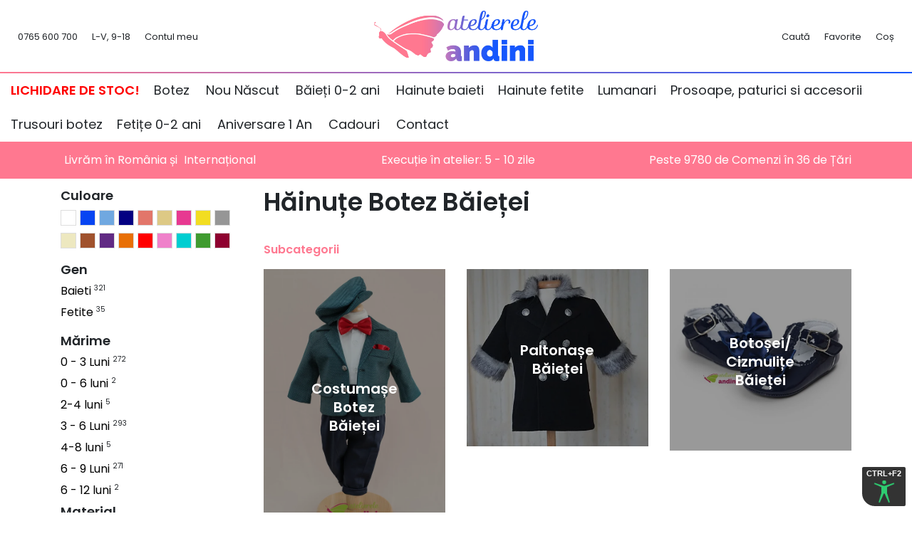

--- FILE ---
content_type: text/html; charset=UTF-8
request_url: https://www.andini.ro/categorie/hainute-botez/hainute-botez-baietei/
body_size: 52459
content:
<!doctype html>
<html lang="ro-RO">

<head>

	<meta charset="UTF-8">
<script type="e98e2267ef8f9f9b1713aed6-text/javascript">
var gform;gform||(document.addEventListener("gform_main_scripts_loaded",function(){gform.scriptsLoaded=!0}),document.addEventListener("gform/theme/scripts_loaded",function(){gform.themeScriptsLoaded=!0}),window.addEventListener("DOMContentLoaded",function(){gform.domLoaded=!0}),gform={domLoaded:!1,scriptsLoaded:!1,themeScriptsLoaded:!1,isFormEditor:()=>"function"==typeof InitializeEditor,callIfLoaded:function(o){return!(!gform.domLoaded||!gform.scriptsLoaded||!gform.themeScriptsLoaded&&!gform.isFormEditor()||(gform.isFormEditor()&&console.warn("The use of gform.initializeOnLoaded() is deprecated in the form editor context and will be removed in Gravity Forms 3.1."),o(),0))},initializeOnLoaded:function(o){gform.callIfLoaded(o)||(document.addEventListener("gform_main_scripts_loaded",()=>{gform.scriptsLoaded=!0,gform.callIfLoaded(o)}),document.addEventListener("gform/theme/scripts_loaded",()=>{gform.themeScriptsLoaded=!0,gform.callIfLoaded(o)}),window.addEventListener("DOMContentLoaded",()=>{gform.domLoaded=!0,gform.callIfLoaded(o)}))},hooks:{action:{},filter:{}},addAction:function(o,r,e,t){gform.addHook("action",o,r,e,t)},addFilter:function(o,r,e,t){gform.addHook("filter",o,r,e,t)},doAction:function(o){gform.doHook("action",o,arguments)},applyFilters:function(o){return gform.doHook("filter",o,arguments)},removeAction:function(o,r){gform.removeHook("action",o,r)},removeFilter:function(o,r,e){gform.removeHook("filter",o,r,e)},addHook:function(o,r,e,t,n){null==gform.hooks[o][r]&&(gform.hooks[o][r]=[]);var d=gform.hooks[o][r];null==n&&(n=r+"_"+d.length),gform.hooks[o][r].push({tag:n,callable:e,priority:t=null==t?10:t})},doHook:function(r,o,e){var t;if(e=Array.prototype.slice.call(e,1),null!=gform.hooks[r][o]&&((o=gform.hooks[r][o]).sort(function(o,r){return o.priority-r.priority}),o.forEach(function(o){"function"!=typeof(t=o.callable)&&(t=window[t]),"action"==r?t.apply(null,e):e[0]=t.apply(null,e)})),"filter"==r)return e[0]},removeHook:function(o,r,t,n){var e;null!=gform.hooks[o][r]&&(e=(e=gform.hooks[o][r]).filter(function(o,r,e){return!!(null!=n&&n!=o.tag||null!=t&&t!=o.priority)}),gform.hooks[o][r]=e)}});
</script>

	<meta name="viewport" content="width=device-width, initial-scale=1">
	<link rel="profile" href="https://gmpg.org/xfn/11">

	<link rel="apple-touch-icon" sizes="180x180" href="/wp-content/themes/salerocket-2/assets/favicon/apple-touch-icon.png">
	<link rel="icon" type="image/png" sizes="32x32" href="/wp-content/themes/salerocket-2/assets/favicon/favicon-32x32.png">
	<link rel="icon" type="image/png" sizes="16x16" href="/wp-content/themes/salerocket-2/assets/favicon/favicon-16x16.png">
	<link rel="manifest" href="/wp-content/themes/salerocket-2/assets/favicon/site.webmanifest">
	<link rel="mask-icon" href="/wp-content/themes/salerocket-2/assets/favicon/safari-pinned-tab.svg" color="#ff7890">
	<meta name="msapplication-TileColor" content="#ff7890">
	<meta name="theme-color" content="#ffffff">

					<script type="e98e2267ef8f9f9b1713aed6-text/javascript">document.documentElement.className = document.documentElement.className + ' yes-js js_active js'</script>
				<meta name='robots' content='index, follow, max-image-preview:large, max-snippet:-1, max-video-preview:-1' />
	<style>img:is([sizes="auto" i], [sizes^="auto," i]) { contain-intrinsic-size: 3000px 1500px }</style>
	<meta name="dlm-version" content="5.1.5">
<!-- Google Tag Manager for WordPress by gtm4wp.com -->
<script data-cfasync="false" data-pagespeed-no-defer>
	var gtm4wp_datalayer_name = "dataLayer";
	var dataLayer = dataLayer || [];
	const gtm4wp_use_sku_instead = 1;
	const gtm4wp_currency = 'RON';
	const gtm4wp_product_per_impression = 10;
	const gtm4wp_clear_ecommerce = false;
	const gtm4wp_datalayer_max_timeout = 2000;
</script>
<!-- End Google Tag Manager for WordPress by gtm4wp.com -->
	<!-- This site is optimized with the Yoast SEO plugin v26.2 - https://yoast.com/wordpress/plugins/seo/ -->
	<title>Hăinuțe Botez Băieți, Peste 430 Costumașe Băiat de la 129 Lei - Andini</title>
	<meta name="description" content="Magazin Online de Hainute Botez Baieti și Accesorii Pentru Botez. Costumase Baieti Îndrăgite de Mămici și Nășici. Livrare internațională, Comenzi Online." />
	<link rel="canonical" href="https://www.andini.ro/categorie/hainute-botez/hainute-botez-baietei/" />
	<link rel="next" href="https://www.andini.ro/categorie/hainute-botez/hainute-botez-baietei/page/2/" />
	<meta property="og:locale" content="ro_RO" />
	<meta property="og:type" content="article" />
	<meta property="og:title" content="Hăinuțe Botez Băieți, Peste 430 Costumașe Băiat de la 129 Lei - Andini" />
	<meta property="og:description" content="Magazin Online de Hainute Botez Baieti și Accesorii Pentru Botez. Costumase Baieti Îndrăgite de Mămici și Nășici. Livrare internațională, Comenzi Online." />
	<meta property="og:url" content="https://www.andini.ro/categorie/hainute-botez/hainute-botez-baietei/" />
	<meta property="og:site_name" content="Andini" />
	<meta property="og:image" content="https://www.andini.ro/wp-content/uploads/2018/12/Costumas-Botez-Iceland4.jpg" />
	<meta property="og:image:width" content="800" />
	<meta property="og:image:height" content="800" />
	<meta property="og:image:type" content="image/jpeg" />
	<script type="application/ld+json" class="yoast-schema-graph">{"@context":"https://schema.org","@graph":[{"@type":"CollectionPage","@id":"https://www.andini.ro/categorie/hainute-botez/hainute-botez-baietei/","url":"https://www.andini.ro/categorie/hainute-botez/hainute-botez-baietei/","name":"Hăinuțe Botez Băieți, Peste 430 Costumașe Băiat de la 129 Lei - Andini","isPartOf":{"@id":"https://www.andini.ro/#website"},"primaryImageOfPage":{"@id":"https://www.andini.ro/categorie/hainute-botez/hainute-botez-baietei/#primaryimage"},"image":{"@id":"https://www.andini.ro/categorie/hainute-botez/hainute-botez-baietei/#primaryimage"},"thumbnailUrl":"https://www.andini.ro/wp-content/uploads/2019/04/Costumas-Botez-Summer-Baby-Boy4.jpg","description":"Magazin Online de Hainute Botez Baieti și Accesorii Pentru Botez. Costumase Baieti Îndrăgite de Mămici și Nășici. Livrare internațională, Comenzi Online.","breadcrumb":{"@id":"https://www.andini.ro/categorie/hainute-botez/hainute-botez-baietei/#breadcrumb"},"inLanguage":"ro-RO"},{"@type":"ImageObject","inLanguage":"ro-RO","@id":"https://www.andini.ro/categorie/hainute-botez/hainute-botez-baietei/#primaryimage","url":"https://www.andini.ro/wp-content/uploads/2019/04/Costumas-Botez-Summer-Baby-Boy4.jpg","contentUrl":"https://www.andini.ro/wp-content/uploads/2019/04/Costumas-Botez-Summer-Baby-Boy4.jpg","width":800,"height":800,"caption":"Costumas Botez Summer Baby Boy4"},{"@type":"BreadcrumbList","@id":"https://www.andini.ro/categorie/hainute-botez/hainute-botez-baietei/#breadcrumb","itemListElement":[{"@type":"ListItem","position":1,"name":"Acasă","item":"https://www.andini.ro/"},{"@type":"ListItem","position":2,"name":"Hăinuțe botez","item":"https://www.andini.ro/categorie/hainute-botez/"},{"@type":"ListItem","position":3,"name":"Hăinuțe Botez Băieței"}]},{"@type":"WebSite","@id":"https://www.andini.ro/#website","url":"https://www.andini.ro/","name":"Andini","description":"Accesorii deosebite pentru botezuri si nunti","publisher":{"@id":"https://www.andini.ro/#organization"},"potentialAction":[{"@type":"SearchAction","target":{"@type":"EntryPoint","urlTemplate":"https://www.andini.ro/?s={search_term_string}"},"query-input":{"@type":"PropertyValueSpecification","valueRequired":true,"valueName":"search_term_string"}}],"inLanguage":"ro-RO"},{"@type":"Organization","@id":"https://www.andini.ro/#organization","name":"Andini","url":"https://www.andini.ro/","logo":{"@type":"ImageObject","inLanguage":"ro-RO","@id":"https://www.andini.ro/#/schema/logo/image/","url":"","contentUrl":"","caption":"Andini"},"image":{"@id":"https://www.andini.ro/#/schema/logo/image/"},"sameAs":["https://www.facebook.com/AteliereleAndini/"]}]}</script>
	<!-- / Yoast SEO plugin. -->


<style id='classic-theme-styles-inline-css'>
/*! This file is auto-generated */
.wp-block-button__link{color:#fff;background-color:#32373c;border-radius:9999px;box-shadow:none;text-decoration:none;padding:calc(.667em + 2px) calc(1.333em + 2px);font-size:1.125em}.wp-block-file__button{background:#32373c;color:#fff;text-decoration:none}
</style>
<script src="/cdn-cgi/scripts/7d0fa10a/cloudflare-static/rocket-loader.min.js" data-cf-settings="e98e2267ef8f9f9b1713aed6-|49"></script><link rel='stylesheet' id='yith-wcwl-main-css' href='https://www.andini.ro/wp-content/plugins/yith-woocommerce-wishlist-premium/assets/css/style.css?ver=3.0.22' media="print" onload="this.media='all'" />
<style id='yith-wcwl-main-inline-css'>
.yith-wcwl-share li a{color: #FFFFFF;}.yith-wcwl-share li a:hover{color: #FFFFFF;}.yith-wcwl-share a.facebook{background: #39599E; background-color: #39599E;}.yith-wcwl-share a.facebook:hover{background: #595A5A; background-color: #595A5A;}.yith-wcwl-share a.twitter{background: #45AFE2; background-color: #45AFE2;}.yith-wcwl-share a.twitter:hover{background: #595A5A; background-color: #595A5A;}.yith-wcwl-share a.pinterest{background: #AB2E31; background-color: #AB2E31;}.yith-wcwl-share a.pinterest:hover{background: #595A5A; background-color: #595A5A;}.yith-wcwl-share a.email{background: #FBB102; background-color: #FBB102;}.yith-wcwl-share a.email:hover{background: #595A5A; background-color: #595A5A;}.yith-wcwl-share a.whatsapp{background: #00A901; background-color: #00A901;}.yith-wcwl-share a.whatsapp:hover{background: #595A5A; background-color: #595A5A;}
</style>
<style id='global-styles-inline-css'>
:root{--wp--preset--aspect-ratio--square: 1;--wp--preset--aspect-ratio--4-3: 4/3;--wp--preset--aspect-ratio--3-4: 3/4;--wp--preset--aspect-ratio--3-2: 3/2;--wp--preset--aspect-ratio--2-3: 2/3;--wp--preset--aspect-ratio--16-9: 16/9;--wp--preset--aspect-ratio--9-16: 9/16;--wp--preset--color--black: #000000;--wp--preset--color--cyan-bluish-gray: #abb8c3;--wp--preset--color--white: #ffffff;--wp--preset--color--pale-pink: #f78da7;--wp--preset--color--vivid-red: #cf2e2e;--wp--preset--color--luminous-vivid-orange: #ff6900;--wp--preset--color--luminous-vivid-amber: #fcb900;--wp--preset--color--light-green-cyan: #7bdcb5;--wp--preset--color--vivid-green-cyan: #00d084;--wp--preset--color--pale-cyan-blue: #8ed1fc;--wp--preset--color--vivid-cyan-blue: #0693e3;--wp--preset--color--vivid-purple: #9b51e0;--wp--preset--gradient--vivid-cyan-blue-to-vivid-purple: linear-gradient(135deg,rgba(6,147,227,1) 0%,rgb(155,81,224) 100%);--wp--preset--gradient--light-green-cyan-to-vivid-green-cyan: linear-gradient(135deg,rgb(122,220,180) 0%,rgb(0,208,130) 100%);--wp--preset--gradient--luminous-vivid-amber-to-luminous-vivid-orange: linear-gradient(135deg,rgba(252,185,0,1) 0%,rgba(255,105,0,1) 100%);--wp--preset--gradient--luminous-vivid-orange-to-vivid-red: linear-gradient(135deg,rgba(255,105,0,1) 0%,rgb(207,46,46) 100%);--wp--preset--gradient--very-light-gray-to-cyan-bluish-gray: linear-gradient(135deg,rgb(238,238,238) 0%,rgb(169,184,195) 100%);--wp--preset--gradient--cool-to-warm-spectrum: linear-gradient(135deg,rgb(74,234,220) 0%,rgb(151,120,209) 20%,rgb(207,42,186) 40%,rgb(238,44,130) 60%,rgb(251,105,98) 80%,rgb(254,248,76) 100%);--wp--preset--gradient--blush-light-purple: linear-gradient(135deg,rgb(255,206,236) 0%,rgb(152,150,240) 100%);--wp--preset--gradient--blush-bordeaux: linear-gradient(135deg,rgb(254,205,165) 0%,rgb(254,45,45) 50%,rgb(107,0,62) 100%);--wp--preset--gradient--luminous-dusk: linear-gradient(135deg,rgb(255,203,112) 0%,rgb(199,81,192) 50%,rgb(65,88,208) 100%);--wp--preset--gradient--pale-ocean: linear-gradient(135deg,rgb(255,245,203) 0%,rgb(182,227,212) 50%,rgb(51,167,181) 100%);--wp--preset--gradient--electric-grass: linear-gradient(135deg,rgb(202,248,128) 0%,rgb(113,206,126) 100%);--wp--preset--gradient--midnight: linear-gradient(135deg,rgb(2,3,129) 0%,rgb(40,116,252) 100%);--wp--preset--font-size--small: 13px;--wp--preset--font-size--medium: 20px;--wp--preset--font-size--large: 36px;--wp--preset--font-size--x-large: 42px;--wp--preset--spacing--20: 0.44rem;--wp--preset--spacing--30: 0.67rem;--wp--preset--spacing--40: 1rem;--wp--preset--spacing--50: 1.5rem;--wp--preset--spacing--60: 2.25rem;--wp--preset--spacing--70: 3.38rem;--wp--preset--spacing--80: 5.06rem;--wp--preset--shadow--natural: 6px 6px 9px rgba(0, 0, 0, 0.2);--wp--preset--shadow--deep: 12px 12px 50px rgba(0, 0, 0, 0.4);--wp--preset--shadow--sharp: 6px 6px 0px rgba(0, 0, 0, 0.2);--wp--preset--shadow--outlined: 6px 6px 0px -3px rgba(255, 255, 255, 1), 6px 6px rgba(0, 0, 0, 1);--wp--preset--shadow--crisp: 6px 6px 0px rgba(0, 0, 0, 1);}:where(.is-layout-flex){gap: 0.5em;}:where(.is-layout-grid){gap: 0.5em;}body .is-layout-flex{display: flex;}.is-layout-flex{flex-wrap: wrap;align-items: center;}.is-layout-flex > :is(*, div){margin: 0;}body .is-layout-grid{display: grid;}.is-layout-grid > :is(*, div){margin: 0;}:where(.wp-block-columns.is-layout-flex){gap: 2em;}:where(.wp-block-columns.is-layout-grid){gap: 2em;}:where(.wp-block-post-template.is-layout-flex){gap: 1.25em;}:where(.wp-block-post-template.is-layout-grid){gap: 1.25em;}.has-black-color{color: var(--wp--preset--color--black) !important;}.has-cyan-bluish-gray-color{color: var(--wp--preset--color--cyan-bluish-gray) !important;}.has-white-color{color: var(--wp--preset--color--white) !important;}.has-pale-pink-color{color: var(--wp--preset--color--pale-pink) !important;}.has-vivid-red-color{color: var(--wp--preset--color--vivid-red) !important;}.has-luminous-vivid-orange-color{color: var(--wp--preset--color--luminous-vivid-orange) !important;}.has-luminous-vivid-amber-color{color: var(--wp--preset--color--luminous-vivid-amber) !important;}.has-light-green-cyan-color{color: var(--wp--preset--color--light-green-cyan) !important;}.has-vivid-green-cyan-color{color: var(--wp--preset--color--vivid-green-cyan) !important;}.has-pale-cyan-blue-color{color: var(--wp--preset--color--pale-cyan-blue) !important;}.has-vivid-cyan-blue-color{color: var(--wp--preset--color--vivid-cyan-blue) !important;}.has-vivid-purple-color{color: var(--wp--preset--color--vivid-purple) !important;}.has-black-background-color{background-color: var(--wp--preset--color--black) !important;}.has-cyan-bluish-gray-background-color{background-color: var(--wp--preset--color--cyan-bluish-gray) !important;}.has-white-background-color{background-color: var(--wp--preset--color--white) !important;}.has-pale-pink-background-color{background-color: var(--wp--preset--color--pale-pink) !important;}.has-vivid-red-background-color{background-color: var(--wp--preset--color--vivid-red) !important;}.has-luminous-vivid-orange-background-color{background-color: var(--wp--preset--color--luminous-vivid-orange) !important;}.has-luminous-vivid-amber-background-color{background-color: var(--wp--preset--color--luminous-vivid-amber) !important;}.has-light-green-cyan-background-color{background-color: var(--wp--preset--color--light-green-cyan) !important;}.has-vivid-green-cyan-background-color{background-color: var(--wp--preset--color--vivid-green-cyan) !important;}.has-pale-cyan-blue-background-color{background-color: var(--wp--preset--color--pale-cyan-blue) !important;}.has-vivid-cyan-blue-background-color{background-color: var(--wp--preset--color--vivid-cyan-blue) !important;}.has-vivid-purple-background-color{background-color: var(--wp--preset--color--vivid-purple) !important;}.has-black-border-color{border-color: var(--wp--preset--color--black) !important;}.has-cyan-bluish-gray-border-color{border-color: var(--wp--preset--color--cyan-bluish-gray) !important;}.has-white-border-color{border-color: var(--wp--preset--color--white) !important;}.has-pale-pink-border-color{border-color: var(--wp--preset--color--pale-pink) !important;}.has-vivid-red-border-color{border-color: var(--wp--preset--color--vivid-red) !important;}.has-luminous-vivid-orange-border-color{border-color: var(--wp--preset--color--luminous-vivid-orange) !important;}.has-luminous-vivid-amber-border-color{border-color: var(--wp--preset--color--luminous-vivid-amber) !important;}.has-light-green-cyan-border-color{border-color: var(--wp--preset--color--light-green-cyan) !important;}.has-vivid-green-cyan-border-color{border-color: var(--wp--preset--color--vivid-green-cyan) !important;}.has-pale-cyan-blue-border-color{border-color: var(--wp--preset--color--pale-cyan-blue) !important;}.has-vivid-cyan-blue-border-color{border-color: var(--wp--preset--color--vivid-cyan-blue) !important;}.has-vivid-purple-border-color{border-color: var(--wp--preset--color--vivid-purple) !important;}.has-vivid-cyan-blue-to-vivid-purple-gradient-background{background: var(--wp--preset--gradient--vivid-cyan-blue-to-vivid-purple) !important;}.has-light-green-cyan-to-vivid-green-cyan-gradient-background{background: var(--wp--preset--gradient--light-green-cyan-to-vivid-green-cyan) !important;}.has-luminous-vivid-amber-to-luminous-vivid-orange-gradient-background{background: var(--wp--preset--gradient--luminous-vivid-amber-to-luminous-vivid-orange) !important;}.has-luminous-vivid-orange-to-vivid-red-gradient-background{background: var(--wp--preset--gradient--luminous-vivid-orange-to-vivid-red) !important;}.has-very-light-gray-to-cyan-bluish-gray-gradient-background{background: var(--wp--preset--gradient--very-light-gray-to-cyan-bluish-gray) !important;}.has-cool-to-warm-spectrum-gradient-background{background: var(--wp--preset--gradient--cool-to-warm-spectrum) !important;}.has-blush-light-purple-gradient-background{background: var(--wp--preset--gradient--blush-light-purple) !important;}.has-blush-bordeaux-gradient-background{background: var(--wp--preset--gradient--blush-bordeaux) !important;}.has-luminous-dusk-gradient-background{background: var(--wp--preset--gradient--luminous-dusk) !important;}.has-pale-ocean-gradient-background{background: var(--wp--preset--gradient--pale-ocean) !important;}.has-electric-grass-gradient-background{background: var(--wp--preset--gradient--electric-grass) !important;}.has-midnight-gradient-background{background: var(--wp--preset--gradient--midnight) !important;}.has-small-font-size{font-size: var(--wp--preset--font-size--small) !important;}.has-medium-font-size{font-size: var(--wp--preset--font-size--medium) !important;}.has-large-font-size{font-size: var(--wp--preset--font-size--large) !important;}.has-x-large-font-size{font-size: var(--wp--preset--font-size--x-large) !important;}
:where(.wp-block-post-template.is-layout-flex){gap: 1.25em;}:where(.wp-block-post-template.is-layout-grid){gap: 1.25em;}
:where(.wp-block-columns.is-layout-flex){gap: 2em;}:where(.wp-block-columns.is-layout-grid){gap: 2em;}
:root :where(.wp-block-pullquote){font-size: 1.5em;line-height: 1.6;}
</style>
<style id='woocommerce-inline-inline-css'>
.woocommerce form .form-row .required { visibility: visible; }
</style>
<link rel='stylesheet' id='cmplz-general-css' href='https://www.andini.ro/wp-content/plugins/complianz-gdpr-premium/assets/css/cookieblocker.min.css?ver=1761904912' media='all' />
<script src="/cdn-cgi/scripts/7d0fa10a/cloudflare-static/rocket-loader.min.js" data-cf-settings="e98e2267ef8f9f9b1713aed6-|49"></script><link rel='stylesheet' id='yith-infs-style-css' href='https://www.andini.ro/wp-content/plugins/yith-infinite-scrolling/assets/css/frontend.css?ver=2.3.0' media="print" onload="this.media='all'" />
<script src="/cdn-cgi/scripts/7d0fa10a/cloudflare-static/rocket-loader.min.js" data-cf-settings="e98e2267ef8f9f9b1713aed6-|49"></script><link rel='stylesheet' id='yith-wcan-frontend-css' href='https://www.andini.ro/wp-content/plugins/yith-woocommerce-ajax-product-filter-premium/assets/css/frontend.css?ver=3.4.7' media="print" onload="this.media='all'" />
<style id='yith-wcan-frontend-inline-css'>
.widget h3.widget-title.with-dropdown {position: relative; cursor: pointer;}
                    .widget h3.widget-title.with-dropdown .widget-dropdown { border-width: 0; width: 22px; height: 22px; background: url(https://www.andini.ro/wp-content/plugins/yith-woocommerce-ajax-product-filter-premium/assets/images/select-arrow.png) top 0px right no-repeat; background-size: 95% !important; position: absolute; top: 0; right: 0;}
                    .widget h3.widget-title.with-dropdown.open .widget-dropdown {background-position: bottom 15px right;}
</style>
<script src="/cdn-cgi/scripts/7d0fa10a/cloudflare-static/rocket-loader.min.js" data-cf-settings="e98e2267ef8f9f9b1713aed6-|49"></script><link rel='stylesheet' id='woocommerce_prettyPhoto_css-css' href='//www.andini.ro/wp-content/plugins/woocommerce/assets/css/prettyPhoto.css?ver=3.1.6' media="print" onload="this.media='all'" />
<script src="/cdn-cgi/scripts/7d0fa10a/cloudflare-static/rocket-loader.min.js" data-cf-settings="e98e2267ef8f9f9b1713aed6-|49"></script><link rel='stylesheet' id='jquery-selectBox-css' href='https://www.andini.ro/wp-content/plugins/yith-woocommerce-wishlist-premium/assets/css/jquery.selectBox.css?ver=1.2.0' media="print" onload="this.media='all'" />
<script src="/cdn-cgi/scripts/7d0fa10a/cloudflare-static/rocket-loader.min.js" data-cf-settings="e98e2267ef8f9f9b1713aed6-|49"></script><link rel='stylesheet' id='salerocket-2-style-css' href='https://www.andini.ro/wp-content/themes/salerocket-2/style.css?ver=1.0.35' media="print" onload="this.media='all'" />
<link rel='stylesheet' id='salerocket-2-loader-style-css' href='https://www.andini.ro/wp-content/themes/salerocket-2/assets/css/loader.css?ver=1.0.35' media='all' />
<script src="/cdn-cgi/scripts/7d0fa10a/cloudflare-static/rocket-loader.min.js" data-cf-settings="e98e2267ef8f9f9b1713aed6-|49"></script><link rel='stylesheet' id='salerocket-2-fontawesome-fonts-css' href='//www.andini.ro/wp-content/uploads/omgf/salerocket-2-fontawesome-fonts/salerocket-2-fontawesome-fonts.css?ver=1725441815' media="print" onload="this.media='all'" />
<script src="/cdn-cgi/scripts/7d0fa10a/cloudflare-static/rocket-loader.min.js" data-cf-settings="e98e2267ef8f9f9b1713aed6-|49"></script><link rel='stylesheet' id='salerocket-2-fontawesome-css' href='https://fa.leadgap.ro/latest/css/all.min.css?ver=6.8.3' media="print" onload="this.media='all'" />
<script src="/cdn-cgi/scripts/7d0fa10a/cloudflare-static/rocket-loader.min.js" data-cf-settings="e98e2267ef8f9f9b1713aed6-|49"></script><link rel='stylesheet' id='salerocket-2-fontawesome-shim-css' href='https://fa.leadgap.ro/latest/css/v4-shims.min.css?ver=6.8.3' media="print" onload="this.media='all'" />
<link rel='stylesheet' id='e-animation-fadeIn-css' href='https://www.andini.ro/wp-content/plugins/elementor/assets/lib/animations/styles/fadeIn.min.css?ver=3.32.5' media='all' />
<script src="/cdn-cgi/scripts/7d0fa10a/cloudflare-static/rocket-loader.min.js" data-cf-settings="e98e2267ef8f9f9b1713aed6-|49"></script><link rel='stylesheet' id='elementor-frontend-css' href='https://www.andini.ro/wp-content/plugins/elementor/assets/css/frontend.min.css?ver=3.32.5' media="print" onload="this.media='all'" />
<style id='elementor-frontend-inline-css'>
.elementor-kit-44285{--e-global-color-secondary:#1F50CC;--e-global-color-text:#212529;--e-global-color-accent:#5B9C27;--e-global-color-a1ba966:#E394A2;--e-global-color-2a54941:#476DCC;--e-global-color-b472ca7:#89CFF0;--e-global-color-abe68ef:#E3667D;--e-global-typography-primary-font-size:18px;--e-global-typography-primary-font-weight:600;background-color:#FFFFFF;}.elementor-kit-44285 e-page-transition{background-color:#FFBC7D;}.elementor-section.elementor-section-boxed > .elementor-container{max-width:1140px;}.e-con{--container-max-width:1140px;}.elementor-widget:not(:last-child){margin-block-end:20px;}.elementor-element{--widgets-spacing:20px 20px;--widgets-spacing-row:20px;--widgets-spacing-column:20px;}{}h1.entry-title{display:var(--page-title-display);}@media(max-width:1024px){.elementor-section.elementor-section-boxed > .elementor-container{max-width:1024px;}.e-con{--container-max-width:1024px;}}@media(max-width:767px){.elementor-kit-44285{--e-global-typography-primary-font-size:20px;}.elementor-section.elementor-section-boxed > .elementor-container{max-width:767px;}.e-con{--container-max-width:767px;}}
.elementor-44941 .elementor-element.elementor-element-11d6bc2a > .elementor-container{min-height:500px;}.elementor-44941 .elementor-element.elementor-element-11d6bc2a{transition:background 0.3s, border 0.3s, border-radius 0.3s, box-shadow 0.3s;z-index:2;}.elementor-44941 .elementor-element.elementor-element-11d6bc2a > .elementor-background-overlay{transition:background 0.3s, border-radius 0.3s, opacity 0.3s;}.elementor-44941 .elementor-element.elementor-element-19252870 > .elementor-element-populated{margin:0px 0px 0px 0px;--e-column-margin-right:0px;--e-column-margin-left:0px;padding:0% 0% 0% 0%;}#elementor-popup-modal-44941 .dialog-widget-content{animation-duration:1.2s;background-color:#FDFDFD;box-shadow:2px 8px 23px 3px rgba(0,0,0,0.2);}#elementor-popup-modal-44941{background-color:rgba(0,0,0,0.77);justify-content:center;align-items:center;pointer-events:all;}#elementor-popup-modal-44941 .dialog-message{width:690px;height:auto;}#elementor-popup-modal-44941 .dialog-close-button{display:flex;font-size:30px;}#elementor-popup-modal-44941 .dialog-close-button i{color:var( --e-global-color-abe68ef );}#elementor-popup-modal-44941 .dialog-close-button svg{fill:var( --e-global-color-abe68ef );}@media(max-width:767px){.elementor-44941 .elementor-element.elementor-element-11d6bc2a > .elementor-container{min-height:600px;}.elementor-44941 .elementor-element.elementor-element-19252870{width:100%;}.elementor-44941 .elementor-element.elementor-element-19252870 > .elementor-element-populated{padding:0px 0px 0px 0px;}}/* Start custom CSS */#elementor-popup-modal-44941 {
    z-index: 9999999999;
}/* End custom CSS */
</style>
<link rel='stylesheet' id='e-popup-css' href='https://www.andini.ro/wp-content/plugins/elementor-pro/assets/css/conditionals/popup.min.css?ver=3.32.3' media='all' />
<script src="/cdn-cgi/scripts/7d0fa10a/cloudflare-static/rocket-loader.min.js" data-cf-settings="e98e2267ef8f9f9b1713aed6-|49"></script><link rel='stylesheet' id='elementor-icons-css' href='https://www.andini.ro/wp-content/plugins/elementor/assets/lib/eicons/css/elementor-icons.min.css?ver=5.44.0' media="print" onload="this.media='all'" />
<script src="/cdn-cgi/scripts/7d0fa10a/cloudflare-static/rocket-loader.min.js" data-cf-settings="e98e2267ef8f9f9b1713aed6-|49"></script><link rel='stylesheet' id='algolia-autocomplete-css' href='https://www.andini.ro/wp-content/plugins/wp-search-with-algolia/css/algolia-autocomplete.css?ver=2.0.1' media="print" onload="this.media='all'" />
<script src="https://www.andini.ro/wp-content/plugins/complianz-gdpr-premium/pro/tcf-stub/build/index.js?ver=1761904912" id="cmplz-tcf-stub-js" type="e98e2267ef8f9f9b1713aed6-text/javascript"></script>
<script src="https://www.andini.ro/wp-includes/js/jquery/jquery.min.js?ver=3.7.1" id="jquery-core-js" type="e98e2267ef8f9f9b1713aed6-text/javascript"></script>
<script src="https://www.andini.ro/wp-includes/js/jquery/jquery-migrate.min.js?ver=3.4.1" id="jquery-migrate-js" type="e98e2267ef8f9f9b1713aed6-text/javascript"></script>
<script id="cmplz-tcf-js-extra" type="e98e2267ef8f9f9b1713aed6-text/javascript">
var cmplz_tcf = {"cmp_url":"https:\/\/www.andini.ro\/wp-content\/uploads\/complianz\/","retention_string":"Retention in days","undeclared_string":"Not declared","isServiceSpecific":"1","excludedVendors":{"15":15,"66":66,"119":119,"139":139,"141":141,"174":174,"192":192,"262":262,"375":375,"377":377,"387":387,"427":427,"435":435,"512":512,"527":527,"569":569,"581":581,"587":587,"626":626,"644":644,"667":667,"713":713,"733":733,"736":736,"748":748,"776":776,"806":806,"822":822,"830":830,"836":836,"856":856,"879":879,"882":882,"888":888,"909":909,"970":970,"986":986,"1015":1015,"1018":1018,"1022":1022,"1039":1039,"1078":1078,"1079":1079,"1094":1094,"1149":1149,"1156":1156,"1167":1167,"1173":1173,"1199":1199,"1211":1211,"1216":1216,"1252":1252,"1263":1263,"1298":1298,"1305":1305,"1342":1342,"1343":1343,"1355":1355,"1365":1365,"1366":1366,"1368":1368,"1371":1371,"1373":1373,"1391":1391,"1405":1405,"1418":1418,"1423":1423,"1425":1425,"1440":1440,"1442":1442,"1482":1482,"1492":1492,"1496":1496,"1503":1503,"1508":1508,"1509":1509,"1510":1510,"1519":1519},"purposes":[1,2,3,4,5,6,7,8,9,10,11],"specialPurposes":[1,2],"features":[1,2,3],"specialFeatures":[],"publisherCountryCode":"RO","lspact":"N","ccpa_applies":"","ac_mode":"1","debug":"","prefix":"cmplz_"};
</script>
<script defer src="https://www.andini.ro/wp-content/plugins/complianz-gdpr-premium/pro/tcf/build/index.js?ver=19bc4da4da0039b340b0" id="cmplz-tcf-js" type="e98e2267ef8f9f9b1713aed6-text/javascript"></script>
<link rel="https://api.w.org/" href="https://www.andini.ro/wp-json/" /><link rel="alternate" title="JSON" type="application/json" href="https://www.andini.ro/wp-json/wp/v2/product_cat/73" />
<!-- This website runs the Product Feed PRO for WooCommerce by AdTribes.io plugin - version woocommercesea_option_installed_version -->
			<style>.cmplz-hidden {
					display: none !important;
				}</style>
<!-- Google Tag Manager for WordPress by gtm4wp.com -->
<!-- GTM Container placement set to off -->
<script data-cfasync="false" data-pagespeed-no-defer>
	var dataLayer_content = [];
	dataLayer.push( dataLayer_content );
</script>
<script data-cfasync="false" data-pagespeed-no-defer>
	console.warn && console.warn("[GTM4WP] Google Tag Manager container code placement set to OFF !!!");
	console.warn && console.warn("[GTM4WP] Data layer codes are active but GTM container must be loaded using custom coding !!!");
</script>
<script data-cfasync="false" data-pagespeed-no-defer>
		if (typeof gtag == "undefined") {
			function gtag(){dataLayer.push(arguments);}
		}

		gtag("consent", "default", {
			"analytics_storage": "granted",
			"ad_storage": "granted",
			"ad_user_data": "denied",
			"ad_personalization": "denied",
			"functionality_storage": "granted",
			"security_storage": "granted",
			"personalization_storage": "granted",
		});
</script>
<!-- End Google Tag Manager for WordPress by gtm4wp.com -->    <!-- Google Tag Manager -->
    <script type="e98e2267ef8f9f9b1713aed6-text/javascript">(function(w,d,s,l,i){w[l]=w[l]||[];w[l].push({'gtm.start':
    new Date().getTime(),event:'gtm.js'});var f=d.getElementsByTagName(s)[0],
    j=d.createElement(s),dl=l!='dataLayer'?'&l='+l:'';j.async=true;j.src=
    'https://www.googletagmanager.com/gtm.js?id='+i+dl;f.parentNode.insertBefore(j,f);
    })(window,document,'script','dataLayer','GTM-NXK78JB');</script>
    <!-- End Google Tag Manager -->
    <script type='application/ld+json'>
    {
    "@context": "http://www.schema.org",
    "@type": "LocalBusiness",
    "name": "Atelierele Andini",
    "url": "https://www.andini.ro/",
    "logo": "https://www.andini.ro/wp-content/themes/salerocket/img/logo.png",
    "image": "https://www.andini.ro/wp-content/themes/salerocket/img/logo.png",
    "description": "Andini.ro este un magazin online cu articole si produse dedicate botezului. Noi iti punem la dispozitie toate ingredientele pentru un botez perfect. Comanda Acum, asiguram livrarea rapida a produselor!",
    "priceRange": "$",
    "telephone": "+40 765 600 700",
    "address": {
        "@type": "PostalAddress",
        "streetAddress": "Strada Sălcetului, nr. 10, Birou 1, Sector 4",
        "addressLocality": "Bucuresti",
        "addressRegion": "Bucuresti",
        "postalCode": "041373",
        "addressCountry": "Romania"
    },
    "openingHours": "Mo, Tu, We, Th, Fr 09:00-18:00",
    "contactPoint": {
        "@type": "ContactPoint",
        "telephone": "+40 765 600 700",
        "contactType": "customer support"
    }
    }
    </script>
	<noscript><style>.woocommerce-product-gallery{ opacity: 1 !important; }</style></noscript>
				<style>
				.e-con.e-parent:nth-of-type(n+4):not(.e-lazyloaded):not(.e-no-lazyload),
				.e-con.e-parent:nth-of-type(n+4):not(.e-lazyloaded):not(.e-no-lazyload) * {
					background-image: none !important;
				}
				@media screen and (max-height: 1024px) {
					.e-con.e-parent:nth-of-type(n+3):not(.e-lazyloaded):not(.e-no-lazyload),
					.e-con.e-parent:nth-of-type(n+3):not(.e-lazyloaded):not(.e-no-lazyload) * {
						background-image: none !important;
					}
				}
				@media screen and (max-height: 640px) {
					.e-con.e-parent:nth-of-type(n+2):not(.e-lazyloaded):not(.e-no-lazyload),
					.e-con.e-parent:nth-of-type(n+2):not(.e-lazyloaded):not(.e-no-lazyload) * {
						background-image: none !important;
					}
				}
			</style>
					<style>
			.algolia-search-highlight {
				background-color: #fffbcc;
				border-radius: 2px;
				font-style: normal;
			}
		</style>
		<link rel="icon" href="https://www.andini.ro/wp-content/uploads/2023/11/cropped-android-chrome-512x512-1-32x32.png" sizes="32x32" />
<link rel="icon" href="https://www.andini.ro/wp-content/uploads/2023/11/cropped-android-chrome-512x512-1-192x192.png" sizes="192x192" />
<link rel="apple-touch-icon" href="https://www.andini.ro/wp-content/uploads/2023/11/cropped-android-chrome-512x512-1-180x180.png" />
<meta name="msapplication-TileImage" content="https://www.andini.ro/wp-content/uploads/2023/11/cropped-android-chrome-512x512-1-270x270.png" />
		<style id="wp-custom-css">
			.woocommerce-cart .products-lister li .woocommerce-loop-product__title {
	display: -webkit-box;
	-webkit-box-orient: vertical;
  -webkit-line-clamp: 2;
  overflow: hidden;
}

.woocommerce-checkout .revolut-register-cashback-candidate.revolut-pay-register-banner-container {
	display: none;
}

.menu-item-depth-0.bold-text > a {
	font-weight: 600 !important;
}

.menu-item-depth-0.red-text > a {
	color: red !important;
}

.summary .onsale-discount {
        background-color: #ff7890;
        color: #fff;
        padding: 6px 18px;
        font-size: 18px;
        border-radius: 2px;
        line-height: 1;
}

#nav-menu-item-81410 > a {
	font-weight: bold;
	color: #000;
}

#nav-menu-item-81756 > a {
	color: red;
	font-weight: bold;
}		</style>
		</head>

<body data-cmplz=1 class="archive tax-product_cat term-hainute-botez-baietei term-73 wp-theme-salerocket-2 andini-loading-disabled theme-salerocket-2 woocommerce woocommerce-page woocommerce-no-js yith-wcan-pro hfeed no-sidebar woocommerce-active elementor-default elementor-kit-44285">

	<svg xmlns="http://www.w3.org/2000/svg" xmlns:xlink="http://www.w3.org/1999/xlink" version="1.1" xml:space="preserve" xmlns:xml="http://www.w3.org/XML/1998/namespace" class="svg-defs">
  <defs>
    <linearGradient id="Gradient1">
      <stop class="stop1" offset="0%" />
      <stop class="stop2" offset="100%" />
    </linearGradient>
    <style type="text/css">
      <![CDATA[
      .stop1 {
        stop-color: #ff7890;
      }

      .stop2 {
        stop-color: #1557fd;
      }
      ]]>
    </style>
    <g id="shape-moth">
      <path id="main" style="fill:url(#Gradient1);" d="M2.457,32.759c6.752,15.757,12.862,9.004,19.615,31.513						     c4.96,16.533,12.703,21.434,25.763,19.562c-8.291,5.666-11.245,14.512-2.29,30.097c10.611,18.467,29.262,32.338,38.587,34.268						     s19.615-6.431,21.866-18.328c2.251-11.898,3.216-13.185,11.255-50.485V66.202v-8.039c0,0-44.054-38.266-73.637-42.767						     C14.033,10.894-4.296,17.003,2.457,32.759z" />
      <g id="gray">
        <path style="opacity:0.25;fill:#231F20;" d="M117.253,66.202v-8.039c0,0-18.092-15.715-38.874-28.188							    c-0.713,0.005-1.426,0.019-2.138,0.05c-0.845,0.037-1.785,0.136-2.336,0.776c-1.082,1.255,0.241,3.104,1.484,4.2							    c-4.664-1.523-9.341-3.008-14.03-4.454c-1.262-0.389-2.927-0.643-3.646,0.465c-0.371,0.571-0.322,1.319-0.153,1.979							    c0.788,3.075,3.667,5.073,6.336,6.792c-5.27-1.066-10.64-1.636-16.017-1.699c1.343,2.093,3.594,3.397,5.774,4.592							    c4.539,2.487,9.149,4.844,13.822,7.068c-1.256,0.657-2.719,0.767-4.077,1.175c-1.358,0.408-2.751,1.292-3.027,2.682							    c-0.142,0.715,0.038,1.456,0.289,2.141c1.25,3.41,4.231,5.957,7.526,7.483s6.92,2.161,10.498,2.781							    c-4.233,0.646-8.466,1.291-12.698,1.936c-1.283,0.195-2.896,0.742-2.924,2.04c-0.013,0.59,0.345,1.123,0.742,1.56							    c3.252,3.581,8.933,3.011,13.693,2.153c6.792-1.224,13.584-2.448,20.377-3.672C109.057,67.539,117.253,66.202,117.253,66.202z" />
        <path style="opacity:0.25;fill:#231F20;" d="M112.228,67.787c-2.598-0.367-5.221,0.297-7.739,1.031							    c-7.427,2.165-14.659,4.994-21.583,8.444c-1.494,0.744-3.216,1.968-2.936,3.613c-1.226,3.942,15.291-3.223,22.495-6.209							    c-7.234,3.414-14.403,7.708-18.865,14.346c-0.658,0.979-1.243,2.321-0.531,3.262c0.523,0.691,1.508,0.802,2.375,0.781							    c6.148-0.141,11.579-3.836,16.54-7.471c-3.057,2.861-5.321,6.561-6.478,10.584c-0.418,1.455-0.608,3.244,0.496,4.279							    c1.373,1.287,3.636,0.439,5.126-0.711c2.406-1.856,4.297-4.375,5.408-7.204c-0.626,2.171-2.066,6.066-0.944,6.688							    c1.771,1.537,3.293-1.535,4.463-2.938c4.365-5.225,6.148-12.076,7.745-18.695c0.418-1.735,0.831-3.565,0.336-5.28							    C117.41,69.788,114.825,68.153,112.228,67.787z" />
      </g>
      <g id="white">
        <path style="opacity:0.25;fill:#FFFFFF;" d="M22.137,40.268c-0.849,0-1.726,0.543-1.769,1.475							    c-0.037,0.815,0.565,1.768,1.475,1.768c0.849,0,1.727-0.542,1.769-1.475C23.648,41.22,23.047,40.268,22.137,40.268z" />
        <path style="opacity:0.25;fill:#FFFFFF;" d="M24.262,24.568c-1.179,0-1.399,1.843-0.204,1.843							    C25.237,26.411,25.458,24.568,24.262,24.568z" />
        <path style="opacity:0.25;fill:#FFFFFF;" d="M14.231,25.278c0.04-0.037,0.072-0.081,0.107-0.123							    c0.309-0.319,0.476-0.754,0.291-1.183c-0.003,0.003-0.005,0.005-0.008,0.008c-0.141-0.572-0.65-1.052-1.262-1.052							    c-0.448,0.315-0.896,0.631-1.344,0.947c-0.293,0.838,0.385,1.732,1.244,1.765c0.055,0.002,0.111-0.01,0.168-0.017							    c0.058,0.023,0.177-0.003,0.358-0.081C13.955,25.494,14.104,25.406,14.231,25.278z" />
        <path style="opacity:0.25;fill:#FFFFFF;" d="M20.52,21.826c0.084-0.715-0.407-1.361-1.148-1.382							    c-0.707-0.021-1.308,0.59-1.226,1.314c0.005,0.047,0.01,0.095,0.016,0.142c0.146,1.277,2.176,1.467,2.337,0.1							    C20.506,21.942,20.513,21.884,20.52,21.826z" />
        <path style="opacity:0.25;fill:#FFFFFF;" d="M15.237,34.119c-0.91,0-1.784,0.802-1.741,1.741c0.042,0.943,0.767,1.742,1.741,1.742							    c0.91,0,1.784-0.802,1.741-1.741C16.936,34.917,16.212,34.119,15.237,34.119z" />
        <path style="opacity:0.25;fill:#FFFFFF;" d="M42.191,72.243c-2.578,0-2.182,3.992,0.384,3.992							    C45.153,76.234,44.757,72.243,42.191,72.243z" />
        <path style="opacity:0.25;fill:#FFFFFF;" d="M44.656,29.401c-0.554,0-0.545,0.859,0.009,0.859S45.209,29.401,44.656,29.401z" />
        <path style="opacity:0.25;fill:#FFFFFF;" d="M25.514,36.061c-1.595,0-1.91,2.492-0.295,2.492							    C26.814,38.553,27.129,36.061,25.514,36.061z" />
        <path style="opacity:0.25;fill:#FFFFFF;" d="M33.376,61.474c-1.237,0-2.44,1.016-2.413,2.311c0.027,1.257,0.991,2.413,2.312,2.413							    c1.237,0,2.44-1.016,2.413-2.311C35.661,62.629,34.696,61.474,33.376,61.474z" />
        <path style="opacity:0.25;fill:#FFFFFF;" d="M35.116,16.812c-1.552,0-1.267,2.404,0.277,2.404							    C36.945,19.215,36.66,16.812,35.116,16.812z" />
        <path style="opacity:0.25;fill:#FFFFFF;" d="M77.376,51.331c2.442,0,1.936-3.77-0.477-3.77							    C74.458,47.561,74.963,51.331,77.376,51.331z" />
        <path style="opacity:0.25;fill:#FFFFFF;" d="M48.942,50.548c-0.15-0.651-0.902-1.142-1.562-0.848							    c-0.025,0.011-0.051,0.022-0.076,0.034c-0.979,0.437-0.932,1.75-0.107,2.144c-0.044-0.004-0.017,0.01,0.078,0.042							    c0.036,0.013,0.071,0.025,0.11,0.035c0.031,0.009,0.058,0.018,0.095,0.03c0.07,0.009,0.139,0.002,0.208,0.004							    c0.037,0,0.066,0.014,0.105,0.012c-0.018-0.004-0.03-0.007-0.047-0.01c0.054,0,0.108,0.008,0.163,0.003							    C48.624,51.952,49.095,51.211,48.942,50.548z" />
        <path style="opacity:0.25;fill:#FFFFFF;" d="M101.91,58.289c0.253-0.486,0.505-0.972,0.758-1.458							    c0.034-0.763-0.689-1.408-1.424-1.402c-0.741,0.006-1.44,0.658-1.402,1.424c0.03,0.596,0.211,0.955,0.646,1.349							    C100.833,58.516,101.529,58.617,101.91,58.289z" />
        <path style="opacity:0.25;fill:#FFFFFF;" d="M72.562,61.389c1.71,0,1.868-2.664,0.146-2.664							    C70.999,58.726,70.841,61.389,72.562,61.389z" />
        <path style="opacity:0.25;fill:#FFFFFF;" d="M53.266,34.617c0.824,0,1.694-0.446,1.77-1.371c0.062-0.766-0.486-1.77-1.372-1.77							    c-0.824,0-1.694,0.446-1.77,1.371C51.832,33.613,52.38,34.617,53.266,34.617z" />
        <path style="opacity:0.25;fill:#FFFFFF;" d="M71.696,72.52c0.085-0.071,0.17-0.143,0.255-0.214							    c0.561-0.472,0.552-1.399,0.071-1.917c-0.443-0.478-1.453-0.644-1.917-0.071c-0.132,0.157-0.265,0.314-0.397,0.471							    c-0.421,0.5-0.216,1.346,0.241,1.731C70.459,72.952,71.178,72.955,71.696,72.52z" />
        <path style="opacity:0.25;fill:#FFFFFF;" d="M32.988,54.343c0.024-0.008,0.048-0.017,0.072-0.024							    c0.581-0.197,1.025-0.667,1.039-1.307c0.013-0.607-0.404-1.171-0.983-1.349c-0.05-0.015-0.1-0.03-0.149-0.045							    c-0.885-0.271-1.785,0.486-1.778,1.376C31.195,53.875,32.11,54.64,32.988,54.343z" />
        <path style="opacity:0.25;fill:#FFFFFF;" d="M55.757,99.48c-0.062,0-0.069,0.097-0.007,0.097S55.82,99.48,55.757,99.48z" />
        <path style="opacity:0.25;fill:#FFFFFF;" d="M68.578,103.393c1.381,0,2.629-1.404,2.498-2.771							    c-0.143-1.484-1.292-2.498-2.772-2.498c-1.381,0-2.629,1.404-2.498,2.771C65.948,102.377,67.097,103.393,68.578,103.393z" />
        <path style="opacity:0.25;fill:#FFFFFF;" d="M97.476,104.439c-0.519,0-0.992,0.33-1.038,0.878							    c-0.041,0.485,0.356,1.038,0.878,1.038c0.519,0,0.992-0.33,1.038-0.879C98.395,104.992,97.997,104.439,97.476,104.439z" />
        <path style="opacity:0.25;fill:#FFFFFF;" d="M77.346,122.857c-1.629,0-1.901,2.542-0.255,2.542							    C78.719,125.399,78.991,122.857,77.346,122.857z" />
        <path style="opacity:0.25;fill:#FFFFFF;" d="M84.572,96.312c-1.757,0-1.841,2.734-0.077,2.734							    C86.252,99.047,86.336,96.312,84.572,96.312z" />
        <path style="opacity:0.25;fill:#FFFFFF;" d="M83.437,132.299c0,0.205,0.011,0.285,0.164,0.428c0.06,0.056,0.183,0.063,0.247,0.009							    c0.139-0.12,0.175-0.196,0.175-0.379C84.022,131.981,83.437,131.921,83.437,132.299z" />
        <path style="opacity:0.25;fill:#FFFFFF;" d="M80.15,134.337c-0.739,0-1.384,0.575-1.406,1.329							    c-0.021,0.725,0.587,1.406,1.329,1.406c0.739,0,1.384-0.576,1.406-1.33C81.5,135.018,80.893,134.337,80.15,134.337z" />
        <path style="opacity:0.25;fill:#FFFFFF;" d="M82.279,94.513c0.062,0,0.069-0.097,0.007-0.097S82.217,94.513,82.279,94.513z" />
        <path style="opacity:0.25;fill:#FFFFFF;" d="M89.774,137.776c-1.996,0-2.44,3.115-0.423,3.115							    C91.346,140.892,91.791,137.776,89.774,137.776z" />
        <path style="opacity:0.25;fill:#FFFFFF;" d="M50.268,102.34c-2.577,0-2.182,3.991,0.384,3.991							    C53.23,106.331,52.834,102.34,50.268,102.34z" />
        <path style="opacity:0.25;fill:#FFFFFF;" d="M102.567,87.297c-1.773,0-1.832,2.758-0.053,2.758							    C104.288,90.055,104.346,87.297,102.567,87.297z" />
        <path style="opacity:0.25;fill:#FFFFFF;" d="M91.979,86.034c-1.742,0-1.851,2.712-0.101,2.712							    C93.621,88.746,93.73,86.034,91.979,86.034z" />
        <path style="opacity:0.25;fill:#FFFFFF;" d="M100.904,128.99c-1.151,0-2.121,1.31-1.964,2.402c0.184,1.274,1.173,1.963,2.401,1.963							    c1.151,0,2.121-1.309,1.964-2.4C103.122,129.68,102.132,128.99,100.904,128.99z" />
        <path style="opacity:0.25;fill:#FFFFFF;" d="M60.562,25.956c0.293-0.054,0.386-0.217,0.573-0.419							    c-0.012-1.532-0.375-2.137-1.09-1.813c-0.129,0.038-0.243,0.106-0.34,0.204c-0.197,0.185-0.324,0.468-0.329,0.738							    c-0.002,0.112,0.027,0.219,0.061,0.324c-0.02,0.045,0.003,0.146,0.081,0.317c0.102,0.165,0.219,0.317,0.353,0.458							    C60.031,25.953,60.335,25.998,60.562,25.956z" />
        <path style="opacity:0.25;fill:#FFFFFF;" d="M56.924,108.887c-2.75,0-3.264,4.301-0.475,4.301							    C59.199,113.188,59.713,108.887,56.924,108.887z" />
        <path style="opacity:0.25;fill:#FFFFFF;" d="M53.242,59.583c-0.476,0-0.826,0.542-0.776,0.977c0.06,0.517,0.499,0.776,0.977,0.776							    c0.476,0,0.826-0.542,0.776-0.977C54.159,59.842,53.72,59.583,53.242,59.583z" />
        <path style="opacity:0.25;fill:#FFFFFF;" d="M54.099,91.461c-0.221-0.949-1.727-1.088-1.975-0.074							    c-0.011,0.045-0.022,0.09-0.033,0.135c-0.162,0.658,0.298,1.334,0.999,1.342c0.683,0.008,1.185-0.65,1.031-1.311							    C54.113,91.521,54.106,91.491,54.099,91.461z" />
        <path style="opacity:0.25;fill:#FFFFFF;" d="M64.819,117.838c-3.99,0-4.358,6.216-0.343,6.216							    C68.466,124.054,68.834,117.838,64.819,117.838z" />
        <path style="opacity:0.25;fill:#FFFFFF;" d="M69.296,111.33c-2.578,0-2.182,3.992,0.384,3.992							    C72.257,115.322,71.861,111.33,69.296,111.33z" />
        <path style="opacity:0.25;fill:#FFFFFF;" d="M60.58,105.219c-1.366,0-1.376,2.126-0.004,2.126							    C61.941,107.345,61.952,105.219,60.58,105.219z" />
        <path style="opacity:0.25;fill:#FFFFFF;" d="M76.1,126.199c-0.632-0.469-1.275-0.611-2.06-0.611c-0.675,0-1.48,0.521-1.889,1.024							    c-0.434,0.535-0.715,1.368-0.611,2.061c0.108,0.719,0.423,1.442,1.024,1.889c0.632,0.47,1.275,0.612,2.06,0.612							    c0.675,0,1.48-0.521,1.889-1.025c0.434-0.534,0.715-1.367,0.611-2.06C77.017,127.37,76.701,126.646,76.1,126.199z" />
      </g>
      <path id="black" style="fill:#2A0E07;" d="M119.744,44.906c-0.432,0-0.834,0.038-1.212,0.105						      C111.203,25.333,94.966,3.371,94.218,2.517c-0.767-0.877-1.425-3.234-2.521-2.302c-1.096,0.932,1.37,2.138,1.37,2.138						      S92.929,3.372,94,3.503c0,0,5.938,7.827,10.25,14.964c6.474,10.715,11.965,22.628,13.779,26.68						      c-3.596,0.985-4.503,5.059-3.919,8.202l-2.333-1.103C98.575,41.592,67.056,17.901,43.774,14.358						      c-6.339-0.964-12.222-1.454-17.484-1.454c-12.627,0-21.129,2.773-24.588,8.019c-2.196,3.33-2.266,7.452-0.209,12.25						      c3.013,7.032,5.939,9.746,8.77,12.371c0.7,0.648,1.392,1.292,2.08,1.995c0.094,0.257,0.285,0.479,0.555,0.6						      c0.009,0.004,0.019,0.007,0.027,0.011c1.989,2.152,3.956,4.984,5.989,10.133c0.001,0.003,0.002,0.005,0.003,0.008						      c0.708,1.792,1.423,3.858,2.15,6.283c4.352,14.506,10.892,20.695,21.869,20.696c0,0,0.001,0,0.001,0c0.481,0,0.975-0.017,1.477-0.04						      c-2.246,2.095-3.779,4.438-4.62,7.069c-1.897,5.936-0.312,13.184,4.842,22.155c1.815,3.158,3.898,6.22,6.15,9.136						      c0.008,0.014,0.021,0.024,0.029,0.037c10.451,13.517,24.587,23.839,33.105,25.601c0.958,0.198,1.948,0.299,2.94,0.299						      c9.246,0,18.105-8.548,20.169-19.461c1.029-5.438,1.804-8.716,3.087-14.144c1.128-4.771,2.685-11.36,5.195-22.707						      c0.665,10.199,2.016,24.19,4.432,24.19V44.906z M35.848,16.16c2.901-0.106,5.809,0.058,8.682,0.469						      c5.109,0.908,10.638,2.792,16.295,5.3c2.278,1.205,4.466,2.579,6.525,4.13c3.193,2.406,6.108,5.209,9.566,7.216						      c3.327,1.93,7.053,3.062,10.5,4.767c5.238,2.591,9.825,6.489,14.729,9.652l-8.689-4.105C74.52,34.644,53.71,24.818,31.831,19.668						      c-0.585-0.471-1.17-0.941-1.755-1.412C31.372,16.582,33.732,16.238,35.848,16.16z M7.962,22.743c0.506-1.92,2.278-3.303,4.18-3.875						      c0.289-0.087,0.581-0.153,0.875-0.211c28.333,2.646,55.462,15.455,79.543,26.832l17.997,8.502c1.438,1.156,2.657,2.153,3.607,2.941						      C92.849,46.826,70.211,40.173,46.782,37.124c-0.111-0.131-0.243-0.245-0.414-0.311c-9.86-3.759-21.037-8.019-32.449-8.131						      c-1.068-0.01-2.144,0.017-3.218,0.043C8.729,27.372,7.361,25.018,7.962,22.743z M114.475,59.41						      c-0.161,0.835-0.293,1.815-0.348,2.904c-22.391-2.471-29.897-5.986-34.008-7.915l-0.104-0.049						      C66.1,47.824,55.373,42.562,50.079,39.689C72.464,42.968,94.086,49.593,114.475,59.41z M19.93,47.952						      c-4.349-2.468-7.875-6.399-9.753-11.04c-0.639-1.58-0.967-3.685,0.375-4.736c0.571-0.448,1.321-0.58,2.037-0.699						      c1.227-0.203,2.454-0.406,3.681-0.609c9.823,0.581,19.239,4.056,28.373,7.534c0.216,0.518,1.243,1.429,6.299,4.121						      c-5.771-0.006-13.403,0.936-16.787,2.813C29.875,47.713,24.792,48.597,19.93,47.952z M21.549,51.725						      c-0.064-0.533,0.15-1.08,0.495-1.495c0.327,0.013,0.653,0.025,0.98,0.025c4.229,0,8.463-1.036,12.15-3.083						      c3.792-2.104,15.472-3.124,20.442-2.236c2.401,1.21,5.336,2.655,8.898,4.376c-11.647,4.124-24.023,6.564-36.906,7.283						      c-1.359-0.519-2.661-1.187-3.862-2.009C22.722,53.885,21.697,52.957,21.549,51.725z M29.097,67.986						      c-2.48-1.302-4.213-4.392-2.97-6.876c0.626-1.252,1.781-2.007,3.108-2.504c13.216-0.876,25.899-3.546,37.814-7.973						      c0.035-0.013,0.059-0.041,0.092-0.057c3.445,1.651,7.401,3.526,11.981,5.674l0.104,0.049c3.789,1.778,10.391,4.869,28.149,7.299						      c-12.303,0.856-25.29,1.494-37.933,2.11C55.979,66.364,42.113,67.041,29.097,67.986z M34.109,77.414						      c-1.649-0.75-3.422-1.818-3.808-3.588c-0.327-1.499,0.528-3.003,1.773-3.943c12.166-0.841,24.986-1.47,37.472-2.078						      c12.259-0.597,24.84-1.215,36.82-2.033C90.1,68.265,61.841,75.749,52.503,80.04c-0.798,0.367-1.556,0.746-2.281,1.135						      C44.674,80.967,39.165,79.712,34.109,77.414z M64.548,80.374c8.236-2.934,17.275-5.436,25.518-7.447						      c-12.694,5.347-25.45,10.878-38.037,16.489c-1.942-0.222-2.836-2.7-1.326-4.068c0.495-0.448,1.016-0.864,1.55-1.265						      C55.78,83.282,59.811,82.062,64.548,80.374z M56.848,80.527c3.792-1.427,8.941-3.056,14.663-4.678						      c-2.6,0.809-5.17,1.658-7.667,2.547c-2.188,0.779-4.215,1.454-6.109,2.034L56.848,80.527z M45.697,95.204						      c0.23-0.316,0.478-0.62,0.731-0.918c0.986-0.51,1.978-0.96,2.894-1.37C63.976,86.35,78.913,79.871,93.72,73.661						      c3.257-1.366,6.775-2.831,10.436-3.905c2.466-0.511,4.681-0.948,6.563-1.307C99.836,74.044,89.121,80.017,78.74,85.826						      c-3.084,1.725-6.175,3.454-9.282,5.181c-7.016,1.443-13.792,4.04-19.988,7.634c-0.431,0.154-0.86,0.314-1.293,0.463						      c-1.027,0.35-2.221,0.098-2.899-0.749C44.431,97.295,45.031,96.119,45.697,95.204z M49.318,109.789						      c-0.971,0.438-1.994,0.631-2.883,0.115c-0.782-0.453-1.205-1.358-1.338-2.252c-0.238-1.594,0.32-3.201,1.253-4.536						      c6.237-4.29,13.226-7.491,20.56-9.369C60.84,100.435,53.764,106.32,49.318,109.789z M57.649,115.376						      c-0.745,0.335-1.52,0.589-2.332,0.608c-1.274,0.029-2.647-0.633-3.069-1.836c-0.299-0.854-0.081-1.797,0.215-2.65						      c0.29-0.835,0.662-1.641,1.095-2.411c4.966-4.053,11.554-9.89,16.951-16.264c3.098-1.721,6.18-3.444,9.255-5.165						      c9.997-5.595,20.305-11.337,30.758-16.745L93.576,93.461c-2.318,3.085-4.943,6.547-8.361,8.708c-0.291-0.178-0.6-0.284-0.88-0.36						      c-5.963-1.614-11.762,1.988-17.141,6.117c-0.869,0.666-1.737,1.321-2.601,1.973C62.191,111.71,59.857,113.478,57.649,115.376z						      M61.09,126.312c-1.117-0.712-1.74-2.008-1.749-3.332c-0.019-2.774,0.722-5.521,2.035-7.957c1.456-1.159,2.952-2.295,4.48-3.448						      c0.868-0.654,1.741-1.313,2.614-1.983c4.613-3.541,9.982-7.196,15.316-5.756c0.247,0.066,0.321,0.106,0.333,0.111						      c0.026,0.057,0.043,0.349-0.204,0.931c-2.182,5.168-6.292,9.436-10.267,13.564c-1.296,1.346-2.603,2.707-3.859,4.109						      c-1.375,1.052-2.781,2.064-4.22,3.027C64.254,126.459,62.72,127.351,61.09,126.312z M71.552,134.313						      c-1.399,0.11-2.929-0.459-3.607-1.688c-0.667-1.209-0.377-2.71,0.047-4.024c0.111-0.344,0.234-0.683,0.361-1.021						      c1.971-2.655,4.352-5.133,6.808-7.684c4.107-4.266,8.355-8.676,10.688-14.203c0.282-0.668,0.386-1.222,0.379-1.682						      c3.448-2.145,6.055-5.364,8.341-8.385c-0.961,2.862-1.778,5.873-2.573,8.851c-1.159,4.337-2.254,8.435-3.748,11.866						      c-2.532,5.816-6.853,10.396-11.428,15.244c-0.215,0.229-0.434,0.462-0.65,0.691c-0.249,0.167-0.487,0.349-0.74,0.508						      C74.242,133.533,72.951,134.203,71.552,134.313z M82.993,137.979c-0.45,0.44-0.907,0.872-1.376,1.292						      c-1.084,0.971-2.655,1.328-3.959,0.683c-2.012-0.996-1.775-3.246-0.991-5.137c0.561-0.601,1.123-1.197,1.681-1.788						      c4.497-4.767,9.148-9.694,11.826-15.848c1.557-3.576,2.671-7.747,3.851-12.162c1.766-6.606,3.591-13.438,6.976-17.941l12.134-16.143						      C105.305,94.079,96.936,117.654,82.993,137.979z M109.489,107.959c-0.035,0.629-0.068,1.26-0.1,1.89						      c-0.501,2.148-0.933,3.975-1.315,5.591c-1.29,5.457-2.068,8.75-3.106,14.236c-0.224,1.182-0.539,2.331-0.924,3.442						      c-0.42,0.758-0.856,1.507-1.328,2.233c-0.839,1.293-1.949,2.662-3.672,2.398c-1.159-0.178-2.065-1.103-2.415-2.223						      c-0.117-0.374-0.172-0.742-0.198-1.108c4.904-11.366,9.504-22.899,13.757-34.546C109.845,102.563,109.636,105.278,109.489,107.959z						      M114.246,81.893C107.2,103.03,99,123.926,89.818,144.188c-0.26,0.211-0.542,0.398-0.858,0.546c-0.733,0.344-1.603,0.416-2.335,0.07						      c-1.352-0.639-1.526-2.199-1.474-3.557c0.042-1.106,0.165-2.175,0.368-3.22c13.18-19.612,21.321-42.033,28.834-64.154						      c0.141,0.504,0.364,1.033,0.713,1.581C115.066,75.455,112.771,78.854,114.246,81.893z" />
    </g>
  </defs>
</svg>	<script type="e98e2267ef8f9f9b1713aed6-text/javascript">
		window.onload = function() {
			document.querySelector("body").classList.remove("andini-loading");
			document.getElementById('loader').style.display = 'none';
		};
		setInterval(function() {
			document.getElementById('loader').style.display = 'none';
		}, 7000);
	</script>
	<div style="display: none;" id="loader">
		<div class="butterfly_container">
			<var class="rotate3d">
				<figure class="butterfly">
					<svg class="wing left" viewBox="0 0 119.744 148.477">
						<use class="left" xlink:href="#shape-moth"></use>
					</svg>
					<svg class="wing right" viewBox="0 0 119.744 148.477">
						<use class="left" xlink:href="#shape-moth"></use>
					</svg>
				</figure>
			</var>
		</div>
	</div>

	    <!-- Google Tag Manager (noscript) -->
    <noscript><iframe src="https://www.googletagmanager.com/ns.html?id=GTM-NXK78JB"
    height="0" width="0" style="display:none;visibility:hidden"></iframe></noscript>
    <!-- End Google Tag Manager (noscript) -->
	<div class="black-overlay"></div>
	<div id="floating-cart">
		<div class="header">
			<h3>Cart</h3>
			<button class="toggle-floating-cart"><i class="far fa-times-circle"></i></button>
		</div>
				<p class="count">0 items in total</p>
		<div class="widget_shopping_cart_content">
					</div>
	</div><!-- #floating-cart -->
	<div id="page" class="site">
		<a class="skip-link screen-reader-text" href="#primary">Skip to content</a>

		<header id="masthead" class="site-header">

			<div class="container-fluid">
				<div class="row main-header-row">
											<div class="col-4 left-column">
							<button class="header-button menu-toggle">
								<i class="fal fa-bars"></i>
								<span class="header-button-label">Meniu</span>
							</button>

							<button class="header-button phone-link">
								<a href="tel:+40765600700">
									<i class="fal fa-phone"></i>
									<span class="header-button-label">0765 600 700</span>
								</a>
							</button>

							<button class="header-button schedule-icon">
								<i class="fal fa-clock"></i>
								<span class="header-button-label">L-V, 9-18</span>
							</button>

							<button class="header-button account-link">
								<a href="/contul-meu">
									<i class="fal fa-user"></i>
									<span class="header-button-label">Contul meu</span>
								</a>
							</button>
						</div>
					
					<div class="col-4 logo-column">
						<a rel="home" href="https://www.andini.ro/" class="site-logo">
							<img src="/wp-content/themes/salerocket-2/assets/img/logo.png" alt="Andini Logo">
						</a>
					</div>

											<div class="col-4 right-column">
							<button class="header-button search-toggle">
								<i class="fal fa-search"></i>
								<span class="header-button-label">Caută</span>
							</button>

															<button class="header-button favorites-link">
									<a href="/favorite">
										<i class="fal fa-heart"></i>
										<span class="header-button-label">Favorite</span>
									</a>
								</button>
							
							<button class="header-button cart-toggle">
								<i class="fal fa-shopping-cart">
																	</i>
								<span class="header-button-label">Coș</span>
							</button>
						</div>
									</div>

				<div class="row" id="full-search">
					<form role="search" method="get" class="woocommerce-product-search" action="https://www.andini.ro/">
	<input type="search" id="woocommerce-product-search-field-0" class="search-field" placeholder="Caută produse" value="" name="s" autocomplete="off" />

	<button type="button" class="search-toggle"><i class="fal fa-times"></i></button>

	<button type="submit" value="Search"><i class="fal fa-search"></i></button>
	<input type="hidden" name="post_type" value="product" />
</form>				</div>

									<div id="mobile-filters">
						<div class="mobile-filters-header">
							<p>Filtre disponibile</p>
							<button class="toggle-filters"><i class="fal fa-times-circle"></i></button>
						</div>
						<section id="yith-woo-ajax-reset-navigation-2" class="widget yith-woocommerce-ajax-product-filter yith-woo-ajax-reset-navigation yith-woo-ajax-navigation woocommerce widget_layered_nav" style="display:none"></section><section id="yith-woo-ajax-navigation-3" class="widget yith-woocommerce-ajax-product-filter yith-woo-ajax-navigation woocommerce widget_layered_nav"><h2 class="widget-title">Culoare</h2><ul class='yith-wcan-color yith-wcan yith-wcan-group'><li ><a style="background-color:#ffffff;" href="https://www.andini.ro/magazin?product_cat=hainute-botez-baietei&#038;source_id=73&#038;source_tax=product_cat&#038;filter_culoare=alb&#038;query_type_culoare=or" title="Alb" >Alb</a><li ><a style="background-color:#0745f2;" href="https://www.andini.ro/magazin?product_cat=hainute-botez-baietei&#038;source_id=73&#038;source_tax=product_cat&#038;filter_culoare=albastru&#038;query_type_culoare=or" title="Albastru" >Albastru</a><li ><a style="background-color:#70a8e0;" href="https://www.andini.ro/magazin?product_cat=hainute-botez-baietei&#038;source_id=73&#038;source_tax=product_cat&#038;filter_culoare=bleu&#038;query_type_culoare=or" title="Bleu" >Bleu</a><li ><a style="background-color:#040082;" href="https://www.andini.ro/magazin?product_cat=hainute-botez-baietei&#038;source_id=73&#038;source_tax=product_cat&#038;filter_culoare=bleumarin&#038;query_type_culoare=or" title="Bleumarin" >Bleumarin</a><li ><span class="yith-wcan-color-not-available" style="background-color:#e2766a;;" >Corai</span><li ><a style="background-color:#ddc985;" href="https://www.andini.ro/magazin?product_cat=hainute-botez-baietei&#038;source_id=73&#038;source_tax=product_cat&#038;filter_culoare=crem&#038;query_type_culoare=or" title="Crem" >Crem</a><li ><span class="yith-wcan-color-not-available" style="background-color:#e73991;;" >Fuchsia</span><li ><a style="background-color:#f2dd21;" href="https://www.andini.ro/magazin?product_cat=hainute-botez-baietei&#038;source_id=73&#038;source_tax=product_cat&#038;filter_culoare=galben&#038;query_type_culoare=or" title="Galben" >Galben</a><li ><a style="background-color:#969696;" href="https://www.andini.ro/magazin?product_cat=hainute-botez-baietei&#038;source_id=73&#038;source_tax=product_cat&#038;filter_culoare=gri&#038;query_type_culoare=or" title="Gri" >Gri</a><li ><a style="background-color:#ede8c0;" href="https://www.andini.ro/magazin?product_cat=hainute-botez-baietei&#038;source_id=73&#038;source_tax=product_cat&#038;filter_culoare=ivoire&#038;query_type_culoare=or" title="Ivoire" >Ivoire</a><li ><a style="background-color:#a0522d;" href="https://www.andini.ro/magazin?product_cat=hainute-botez-baietei&#038;source_id=73&#038;source_tax=product_cat&#038;filter_culoare=maro&#038;query_type_culoare=or" title="Maro" >Maro</a><li ><span class="yith-wcan-color-not-available" style="background-color:#612b84;;" >Mov</span><li ><a style="background-color:#e87006;" href="https://www.andini.ro/magazin?product_cat=hainute-botez-baietei&#038;source_id=73&#038;source_tax=product_cat&#038;filter_culoare=portocaliu&#038;query_type_culoare=or" title="Portocaliu" >Portocaliu</a><li ><a style="background-color:#ff0000;" href="https://www.andini.ro/magazin?product_cat=hainute-botez-baietei&#038;source_id=73&#038;source_tax=product_cat&#038;filter_culoare=rosu&#038;query_type_culoare=or" title="Rosu" >Rosu</a><li ><a style="background-color:#ef81ca;" href="https://www.andini.ro/magazin?product_cat=hainute-botez-baietei&#038;source_id=73&#038;source_tax=product_cat&#038;filter_culoare=roz&#038;query_type_culoare=or" title="Roz" >Roz</a><li ><a style="background-color:#00ced1;" href="https://www.andini.ro/magazin?product_cat=hainute-botez-baietei&#038;source_id=73&#038;source_tax=product_cat&#038;filter_culoare=turcoaz&#038;query_type_culoare=or" title="Turcoaz" >Turcoaz</a><li ><a style="background-color:#409b30;" href="https://www.andini.ro/magazin?product_cat=hainute-botez-baietei&#038;source_id=73&#038;source_tax=product_cat&#038;filter_culoare=verde&#038;query_type_culoare=or" title="Verde" >Verde</a><li ><a style="background-color:#8e0130;" href="https://www.andini.ro/magazin?product_cat=hainute-botez-baietei&#038;source_id=73&#038;source_tax=product_cat&#038;filter_culoare=visiniu&#038;query_type_culoare=or" title="Visiniu" >Visiniu</a></ul></section><section id="yith-woo-ajax-navigation-4" class="widget yith-woocommerce-ajax-product-filter yith-woo-ajax-navigation woocommerce widget_layered_nav"><h2 class="widget-title">Gen</h2><ul class='yith-wcan-list yith-wcan'><li ><a href="https://www.andini.ro/magazin?product_cat=hainute-botez-baietei&#038;source_id=73&#038;source_tax=product_cat&#038;filter_gen=baieti&#038;query_type_gen=or">Baieti</a> <small class="count">321</small><div class="clear"></div></li><li ><a href="https://www.andini.ro/magazin?product_cat=hainute-botez-baietei&#038;source_id=73&#038;source_tax=product_cat&#038;filter_gen=fetite&#038;query_type_gen=or">Fetite</a> <small class="count">35</small><div class="clear"></div></li><li ><span>Unisex</span> <small class="count">0</small><div class="clear"></div></li></ul></section><section id="yith-woo-ajax-navigation-9" class="widget yith-woocommerce-ajax-product-filter yith-woo-ajax-navigation woocommerce widget_layered_nav"><h2 class="widget-title">Mărime</h2><ul class='yith-wcan-list yith-wcan'><li ><span>0 - 1 an</span> <small class="count">0</small><div class="clear"></div></li><li ><a href="https://www.andini.ro/magazin?product_cat=hainute-botez-baietei&#038;source_id=73&#038;source_tax=product_cat&#038;filter_marime=0-3-luni&#038;query_type_marime=or">0 - 3 Luni</a> <small class="count">272</small><div class="clear"></div></li><li ><a href="https://www.andini.ro/magazin?product_cat=hainute-botez-baietei&#038;source_id=73&#038;source_tax=product_cat&#038;filter_marime=0-6-luni&#038;query_type_marime=or">0 - 6 luni</a> <small class="count">2</small><div class="clear"></div></li><li ><span>1 - 2 ani</span> <small class="count">0</small><div class="clear"></div></li><li ><span>1 an</span> <small class="count">0</small><div class="clear"></div></li><li ><span>2 - 4 ani</span> <small class="count">0</small><div class="clear"></div></li><li ><span>2 ani si 8 luni</span> <small class="count">0</small><div class="clear"></div></li><li ><a href="https://www.andini.ro/magazin?product_cat=hainute-botez-baietei&#038;source_id=73&#038;source_tax=product_cat&#038;filter_marime=2-4-luni&#038;query_type_marime=or">2-4 luni</a> <small class="count">5</small><div class="clear"></div></li><li ><a href="https://www.andini.ro/magazin?product_cat=hainute-botez-baietei&#038;source_id=73&#038;source_tax=product_cat&#038;filter_marime=3-6-luni&#038;query_type_marime=or">3 - 6 Luni</a> <small class="count">293</small><div class="clear"></div></li><li ><span>3 ani</span> <small class="count">0</small><div class="clear"></div></li><li ><span>4 - 6 ani</span> <small class="count">0</small><div class="clear"></div></li><li ><span>4 ani</span> <small class="count">0</small><div class="clear"></div></li><li ><a href="https://www.andini.ro/magazin?product_cat=hainute-botez-baietei&#038;source_id=73&#038;source_tax=product_cat&#038;filter_marime=4-8-luni&#038;query_type_marime=or">4-8 luni</a> <small class="count">5</small><div class="clear"></div></li><li ><span>6 - 8 ani</span> <small class="count">0</small><div class="clear"></div></li><li ><a href="https://www.andini.ro/magazin?product_cat=hainute-botez-baietei&#038;source_id=73&#038;source_tax=product_cat&#038;filter_marime=6-9-luni&#038;query_type_marime=or">6 - 9 Luni</a> <small class="count">271</small><div class="clear"></div></li><li ><a href="https://www.andini.ro/magazin?product_cat=hainute-botez-baietei&#038;source_id=73&#038;source_tax=product_cat&#038;filter_marime=6-12-luni&#038;query_type_marime=or">6 - 12 luni</a> <small class="count">2</small><div class="clear"></div></li><li ><span>6x8 cm</span> <small class="count">0</small><div class="clear"></div></li><li ><span>8 - 10 ani</span> <small class="count">0</small><div class="clear"></div></li><li ><a href="https://www.andini.ro/magazin?product_cat=hainute-botez-baietei&#038;source_id=73&#038;source_tax=product_cat&#038;filter_marime=9-12-luni&#038;query_type_marime=or">9 - 12 Luni</a> <small class="count">164</small><div class="clear"></div></li><li ><span>9x12 cm</span> <small class="count">0</small><div class="clear"></div></li><li ><span>10 - 12 ani</span> <small class="count">0</small><div class="clear"></div></li><li ><span>12 - 14 ani</span> <small class="count">0</small><div class="clear"></div></li><li ><a href="https://www.andini.ro/magazin?product_cat=hainute-botez-baietei&#038;source_id=73&#038;source_tax=product_cat&#038;filter_marime=12-18-luni-2&#038;query_type_marime=or">12 - 18 luni</a> <small class="count">2</small><div class="clear"></div></li><li ><span>12 luni</span> <small class="count">0</small><div class="clear"></div></li><li ><a href="https://www.andini.ro/magazin?product_cat=hainute-botez-baietei&#038;source_id=73&#038;source_tax=product_cat&#038;filter_marime=12-18-luni&#038;query_type_marime=or">12-18 luni</a> <small class="count">4</small><div class="clear"></div></li><li ><span>15</span> <small class="count">0</small><div class="clear"></div></li><li ><span>16</span> <small class="count">0</small><div class="clear"></div></li><li ><span>17</span> <small class="count">0</small><div class="clear"></div></li><li ><span>18</span> <small class="count">0</small><div class="clear"></div></li><li ><a href="https://www.andini.ro/magazin?product_cat=hainute-botez-baietei&#038;source_id=73&#038;source_tax=product_cat&#038;filter_marime=18-24-luni&#038;query_type_marime=or">18 - 24 luni</a> <small class="count">4</small><div class="clear"></div></li><li ><span>19</span> <small class="count">0</small><div class="clear"></div></li><li ><span>20</span> <small class="count">0</small><div class="clear"></div></li><li ><span>21</span> <small class="count">0</small><div class="clear"></div></li><li ><span>22</span> <small class="count">0</small><div class="clear"></div></li><li ><span>23</span> <small class="count">0</small><div class="clear"></div></li><li ><span>24</span> <small class="count">0</small><div class="clear"></div></li><li ><span>24-36 luni</span> <small class="count">0</small><div class="clear"></div></li><li ><span>25</span> <small class="count">0</small><div class="clear"></div></li><li ><span>26</span> <small class="count">0</small><div class="clear"></div></li><li ><span>27</span> <small class="count">0</small><div class="clear"></div></li><li ><span>28</span> <small class="count">0</small><div class="clear"></div></li><li ><span>29</span> <small class="count">0</small><div class="clear"></div></li><li ><span>90</span> <small class="count">0</small><div class="clear"></div></li><li ><span>92</span> <small class="count">0</small><div class="clear"></div></li><li ><span>96</span> <small class="count">0</small><div class="clear"></div></li><li ><span>100</span> <small class="count">0</small><div class="clear"></div></li><li ><a href="https://www.andini.ro/magazin?product_cat=hainute-botez-baietei&#038;source_id=73&#038;source_tax=product_cat&#038;filter_marime=adult&#038;query_type_marime=or">Adult</a> <small class="count">22</small><div class="clear"></div></li><li ><span>Bretele Adulți</span> <small class="count">0</small><div class="clear"></div></li><li ><span>Bretele Copii</span> <small class="count">0</small><div class="clear"></div></li><li ><a href="https://www.andini.ro/magazin?product_cat=hainute-botez-baietei&#038;source_id=73&#038;source_tax=product_cat&#038;filter_marime=copil&#038;query_type_marime=or">Copil</a> <small class="count">22</small><div class="clear"></div></li><li ><a href="https://www.andini.ro/magazin?product_cat=hainute-botez-baietei&#038;source_id=73&#038;source_tax=product_cat&#038;filter_marime=nou-nascut&#038;query_type_marime=or">Nou-născut</a> <small class="count">14</small><div class="clear"></div></li><li ><span>Papion Mămică/Nașă Fundiță</span> <small class="count">0</small><div class="clear"></div></li><li ><span>Papion Mămică/Nașă Simplu</span> <small class="count">0</small><div class="clear"></div></li><li ><span>Set Papion Bebe+Papion Tătic</span> <small class="count">0</small><div class="clear"></div></li><li ><span>Set Papion Bebe+Papion Tătic+Papion Naș</span> <small class="count">0</small><div class="clear"></div></li><li ><span>Set Papion Family (Bebe+Tătic+Mămică)</span> <small class="count">0</small><div class="clear"></div></li></ul></section><section id="yith-woo-ajax-navigation-5" class="widget yith-woocommerce-ajax-product-filter yith-woo-ajax-navigation woocommerce widget_layered_nav"><h2 class="widget-title">Material</h2><ul class='yith-wcan-list yith-wcan'><li ><span>49% poliester, 22% poliamidă, 16% bumbac, 13% elastan</span> <small class="count">0</small><div class="clear"></div></li><li ><span>50% bumbac, 44% vascoza, 6% elastan</span> <small class="count">0</small><div class="clear"></div></li><li ><span>50% tencel, 50 %bumbac</span> <small class="count">0</small><div class="clear"></div></li><li ><span>51% poliester, 32%poliamid, 17% elastan</span> <small class="count">0</small><div class="clear"></div></li><li ><span>51% poliester 32% poliamid 17% elastan</span> <small class="count">0</small><div class="clear"></div></li><li ><span>54% vâscoză, 36% apoliester, 10%elastan</span> <small class="count">0</small><div class="clear"></div></li><li ><span>60% vâscoza, 35% poliamid, 5% elastan</span> <small class="count">0</small><div class="clear"></div></li><li ><span>60*120*60 cm cu înălțime 40 cm și grosime 2 cm</span> <small class="count">0</small><div class="clear"></div></li><li ><span>62% vâscoză, 33% poliester, 5% elastan</span> <small class="count">0</small><div class="clear"></div></li><li ><span>64% poliamid, 16% elastan, 14% poliester, 6% poliuretan</span> <small class="count">0</small><div class="clear"></div></li><li ><span>65% bumbac, 27% poliester, 8% elastan</span> <small class="count">0</small><div class="clear"></div></li><li ><span>66% bumbac, 30% poliester, 4% elastan</span> <small class="count">0</small><div class="clear"></div></li><li ><span>66% bumbac, 30% poliester, 4%elastan</span> <small class="count">0</small><div class="clear"></div></li><li ><span>66% Bumbac, 30% poliester, 4% poliester</span> <small class="count">0</small><div class="clear"></div></li><li ><span>70%bumbac, 22% poliester, 8% elastan</span> <small class="count">0</small><div class="clear"></div></li><li ><span>70% vascoza, 30% bumbac ecologic</span> <small class="count">0</small><div class="clear"></div></li><li ><span>70% vascoza, 30% bumbac organic</span> <small class="count">0</small><div class="clear"></div></li><li ><span>70% vâscoză, 25% poliamidă, 5% elastan</span> <small class="count">0</small><div class="clear"></div></li><li ><span>74% bumbac, 23% poliamidă, 3% elastan</span> <small class="count">0</small><div class="clear"></div></li><li ><span>80% bumbac, 20% poliester</span> <small class="count">0</small><div class="clear"></div></li><li ><span>80% poliamidă, 20% elastan</span> <small class="count">0</small><div class="clear"></div></li><li ><span>82% poliamid, 15% elastan, 3% bumbac</span> <small class="count">0</small><div class="clear"></div></li><li ><span>82% poliamidă, 15% elastan, 3% bumbac</span> <small class="count">0</small><div class="clear"></div></li><li ><span>84% vascoza, 14% poliamid, 2% elastan</span> <small class="count">0</small><div class="clear"></div></li><li ><span>84% Vâscoză; 14% Poliamidă ; 2% Elastan</span> <small class="count">0</small><div class="clear"></div></li><li ><span>85% nailon, 15% spandex</span> <small class="count">0</small><div class="clear"></div></li><li ><span>85% poliamid, 15% elastan</span> <small class="count">0</small><div class="clear"></div></li><li ><span>85% poliamida, 15% elastan</span> <small class="count">0</small><div class="clear"></div></li><li ><span>86% poliamid, 14% elastan</span> <small class="count">0</small><div class="clear"></div></li><li ><span>90%poliamida, 10%elastan</span> <small class="count">0</small><div class="clear"></div></li><li ><span>90% poliamida, 10% elastan</span> <small class="count">0</small><div class="clear"></div></li><li ><span>92% bumbac, 8% elastan</span> <small class="count">0</small><div class="clear"></div></li><li ><span>94% poliamidă, 5% elastan</span> <small class="count">0</small><div class="clear"></div></li><li ><span>94% vâscoză, 6% elastan.</span> <small class="count">0</small><div class="clear"></div></li><li ><span>95% nylon, 5% elastan</span> <small class="count">0</small><div class="clear"></div></li><li ><span>95% vâscoză, 5% elastan</span> <small class="count">0</small><div class="clear"></div></li><li ><span>96% vâscoză, 4 %elastan</span> <small class="count">0</small><div class="clear"></div></li><li ><span>97% bumbac, 3% elastan</span> <small class="count">0</small><div class="clear"></div></li><li ><span>98%bumbac, 2%elastan</span> <small class="count">0</small><div class="clear"></div></li><li ><span>98% poliester, 2% elastan</span> <small class="count">0</small><div class="clear"></div></li><li ><span>98% vâscoză, 2% elastan</span> <small class="count">0</small><div class="clear"></div></li><li ><span>100% Bumbac</span> <small class="count">0</small><div class="clear"></div></li><li ><span>100% rayon</span> <small class="count">0</small><div class="clear"></div></li><li ><span>100% vâscoză</span> <small class="count">0</small><div class="clear"></div></li><li ><a href="https://www.andini.ro/magazin?product_cat=hainute-botez-baietei&#038;source_id=73&#038;source_tax=product_cat&#038;filter_material=blana&#038;query_type_material=or">Blana</a> <small class="count">1</small><div class="clear"></div></li><li ><a href="https://www.andini.ro/magazin?product_cat=hainute-botez-baietei&#038;source_id=73&#038;source_tax=product_cat&#038;filter_material=brocart&#038;query_type_material=or">Brocart</a> <small class="count">5</small><div class="clear"></div></li><li ><a href="https://www.andini.ro/magazin?product_cat=hainute-botez-baietei&#038;source_id=73&#038;source_tax=product_cat&#038;filter_material=bumbac&#038;query_type_material=or">Bumbac</a> <small class="count">204</small><div class="clear"></div></li><li ><span>bumbac 56%, nylon 41%, elastan 3%</span> <small class="count">0</small><div class="clear"></div></li><li ><span>bumbac 66%, elastan 4%, poliester 33</span> <small class="count">0</small><div class="clear"></div></li><li ><span>bumbac 69%, poliamid 27%, elastan 4%</span> <small class="count">0</small><div class="clear"></div></li><li ><span>bumbac 75%, poliamida 22%, lycra 3%</span> <small class="count">0</small><div class="clear"></div></li><li ><span>bumbac 89%, pes 8%, elastan 3%</span> <small class="count">0</small><div class="clear"></div></li><li ><span>BUMBAC 97%, LYCRA 2%</span> <small class="count">0</small><div class="clear"></div></li><li ><span>bumbac 98%, elastan 2%</span> <small class="count">0</small><div class="clear"></div></li><li ><a href="https://www.andini.ro/magazin?product_cat=hainute-botez-baietei&#038;source_id=73&#038;source_tax=product_cat&#038;filter_material=bumbac-100&#038;query_type_material=or">Bumbac 100%</a> <small class="count">3</small><div class="clear"></div></li><li ><span>Bumbac satinat</span> <small class="count">0</small><div class="clear"></div></li><li ><span>Carton</span> <small class="count">0</small><div class="clear"></div></li><li ><a href="https://www.andini.ro/magazin?product_cat=hainute-botez-baietei&#038;source_id=73&#038;source_tax=product_cat&#038;filter_material=catifea&#038;query_type_material=or">Catifea</a> <small class="count">27</small><div class="clear"></div></li><li ><span>Ceramic</span> <small class="count">0</small><div class="clear"></div></li><li ><a href="https://www.andini.ro/magazin?product_cat=hainute-botez-baietei&#038;source_id=73&#038;source_tax=product_cat&#038;filter_material=dantela&#038;query_type_material=or">Dantela</a> <small class="count">1</small><div class="clear"></div></li><li ><span>Dantelă soft</span> <small class="count">0</small><div class="clear"></div></li><li ><span>Fetru</span> <small class="count">0</small><div class="clear"></div></li><li ><span>Fibre de bambus</span> <small class="count">0</small><div class="clear"></div></li><li ><a href="https://www.andini.ro/magazin?product_cat=hainute-botez-baietei&#038;source_id=73&#038;source_tax=product_cat&#038;filter_material=in&#038;query_type_material=or">In</a> <small class="count">14</small><div class="clear"></div></li><li ><span>Jacquard</span> <small class="count">0</small><div class="clear"></div></li><li ><span>Jerse</span> <small class="count">0</small><div class="clear"></div></li><li ><a href="https://www.andini.ro/magazin?product_cat=hainute-botez-baietei&#038;source_id=73&#038;source_tax=product_cat&#038;filter_material=lana&#038;query_type_material=or">Lana</a> <small class="count">1</small><div class="clear"></div></li><li ><span>Lemn</span> <small class="count">0</small><div class="clear"></div></li><li ><a href="https://www.andini.ro/magazin?product_cat=hainute-botez-baietei&#038;source_id=73&#038;source_tax=product_cat&#038;filter_material=matase&#038;query_type_material=or">Matase</a> <small class="count">1</small><div class="clear"></div></li><li ><span>Material interior: 95% Vâscoză, 5% Elastan</span> <small class="count">0</small><div class="clear"></div></li><li ><span>Metal</span> <small class="count">0</small><div class="clear"></div></li><li ><a href="https://www.andini.ro/magazin?product_cat=hainute-botez-baietei&#038;source_id=73&#038;source_tax=product_cat&#038;filter_material=muselina&#038;query_type_material=or">Muselina</a> <small class="count">7</small><div class="clear"></div></li><li ><span>Organza</span> <small class="count">0</small><div class="clear"></div></li><li ><span>Panza</span> <small class="count">0</small><div class="clear"></div></li><li ><span>Pene</span> <small class="count">0</small><div class="clear"></div></li><li ><a href="https://www.andini.ro/magazin?product_cat=hainute-botez-baietei&#038;source_id=73&#038;source_tax=product_cat&#038;filter_material=piele&#038;query_type_material=or">Piele</a> <small class="count">1</small><div class="clear"></div></li><li ><a href="https://www.andini.ro/magazin?product_cat=hainute-botez-baietei&#038;source_id=73&#038;source_tax=product_cat&#038;filter_material=piele-ecologica&#038;query_type_material=or">Piele ecologica</a> <small class="count">18</small><div class="clear"></div></li><li ><span>Plastic</span> <small class="count">0</small><div class="clear"></div></li><li ><span>Poliamid 90%, elastan 10%</span> <small class="count">0</small><div class="clear"></div></li><li ><a href="https://www.andini.ro/magazin?product_cat=hainute-botez-baietei&#038;source_id=73&#038;source_tax=product_cat&#038;filter_material=poliester&#038;query_type_material=or">Poliester</a> <small class="count">1</small><div class="clear"></div></li><li ><span>poliester 56%, vâscoză 33%, spandex 4%</span> <small class="count">0</small><div class="clear"></div></li><li ><span>PVC</span> <small class="count">0</small><div class="clear"></div></li><li ><a href="https://www.andini.ro/magazin?product_cat=hainute-botez-baietei&#038;source_id=73&#038;source_tax=product_cat&#038;filter_material=raiat&#038;query_type_material=or">Raiat</a> <small class="count">1</small><div class="clear"></div></li><li ><span>Rochie: 100% Polyamidă Tull: 100% Polyester</span> <small class="count">0</small><div class="clear"></div></li><li ><a href="https://www.andini.ro/magazin?product_cat=hainute-botez-baietei&#038;source_id=73&#038;source_tax=product_cat&#038;filter_material=satin&#038;query_type_material=or">Satin</a> <small class="count">5</small><div class="clear"></div></li><li ><span>Sintetic</span> <small class="count">0</small><div class="clear"></div></li><li ><a href="https://www.andini.ro/magazin?product_cat=hainute-botez-baietei&#038;source_id=73&#038;source_tax=product_cat&#038;filter_material=stofa&#038;query_type_material=or">Stofa</a> <small class="count">7</small><div class="clear"></div></li><li ><a href="https://www.andini.ro/magazin?product_cat=hainute-botez-baietei&#038;source_id=73&#038;source_tax=product_cat&#038;filter_material=tafta&#038;query_type_material=or">Tafta</a> <small class="count">1</small><div class="clear"></div></li><li ><span>Terco</span> <small class="count">0</small><div class="clear"></div></li><li ><span>Tercon</span> <small class="count">0</small><div class="clear"></div></li><li ><span>Tercot</span> <small class="count">0</small><div class="clear"></div></li><li ><span>Tulle</span> <small class="count">0</small><div class="clear"></div></li><li ><span>Voal</span> <small class="count">0</small><div class="clear"></div></li><li ><span>vâscoză 55%, poliester 41%, elastan 4%</span> <small class="count">0</small><div class="clear"></div></li><li ><span>vâscoză 83%, elastan 17%</span> <small class="count">0</small><div class="clear"></div></li><li ><span>Vâscoză 94%, elastan 6%</span> <small class="count">0</small><div class="clear"></div></li><li ><span>• Deasupra: 100% Vâscoză • Body: 95% Vâscoză 5% Elastan</span> <small class="count">0</small><div class="clear"></div></li></ul></section><section id="yith-woo-ajax-navigation-6" class="widget yith-woocommerce-ajax-product-filter yith-woo-ajax-navigation woocommerce widget_layered_nav"><h2 class="widget-title">Disponibilitate</h2><ul class='yith-wcan-list yith-wcan'><li ><a href="https://www.andini.ro/magazin?product_cat=hainute-botez-baietei&#038;source_id=73&#038;source_tax=product_cat&#038;filter_disponibilitate=disponibil-3-5-zile&#038;query_type_disponibilitate=or">Disponibil 3-5 zile</a> <small class="count">227</small><div class="clear"></div></li><li ><a href="https://www.andini.ro/magazin?product_cat=hainute-botez-baietei&#038;source_id=73&#038;source_tax=product_cat&#038;filter_disponibilitate=disponibil-5-7-zile&#038;query_type_disponibilitate=or">Disponibil 5-7 zile</a> <small class="count">8</small><div class="clear"></div></li><li ><a href="https://www.andini.ro/magazin?product_cat=hainute-botez-baietei&#038;source_id=73&#038;source_tax=product_cat&#038;filter_disponibilitate=disponibil-imediat&#038;query_type_disponibilitate=or">Disponibil imediat</a> <small class="count">97</small><div class="clear"></div></li></ul></section><section id="yith-woo-ajax-navigation-7" class="widget yith-woocommerce-ajax-product-filter yith-woo-ajax-navigation woocommerce widget_layered_nav"><h2 class="widget-title">Tematica</h2><ul class='yith-wcan-list yith-wcan'><li ><span>Albinute</span> <small class="count">0</small><div class="clear"></div></li><li ><span>Animalute</span> <small class="count">0</small><div class="clear"></div></li><li ><span>Aviatie</span> <small class="count">0</small><div class="clear"></div></li><li ><span>Baloane</span> <small class="count">0</small><div class="clear"></div></li><li ><span>Buburuza</span> <small class="count">0</small><div class="clear"></div></li><li ><span>Buburuze</span> <small class="count">0</small><div class="clear"></div></li><li ><span>Flori</span> <small class="count">0</small><div class="clear"></div></li><li ><span>Fluturasi</span> <small class="count">0</small><div class="clear"></div></li><li ><span>Fotbal</span> <small class="count">0</small><div class="clear"></div></li><li ><span>Fructe</span> <small class="count">0</small><div class="clear"></div></li><li ><span>Fundite</span> <small class="count">0</small><div class="clear"></div></li><li ><span>Imperial/Printi &amp; Printese</span> <small class="count">0</small><div class="clear"></div></li><li ><span>Ingerasi</span> <small class="count">0</small><div class="clear"></div></li><li ><span>Inimioare</span> <small class="count">0</small><div class="clear"></div></li><li ><span>Marina</span> <small class="count">0</small><div class="clear"></div></li><li ><span>Masinute</span> <small class="count">0</small><div class="clear"></div></li><li ><span>Mesaje</span> <small class="count">0</small><div class="clear"></div></li><li ><span>Minioni</span> <small class="count">0</small><div class="clear"></div></li><li ><span>Muzical</span> <small class="count">0</small><div class="clear"></div></li><li ><span>Perle</span> <small class="count">0</small><div class="clear"></div></li><li ><span>Perlute</span> <small class="count">0</small><div class="clear"></div></li><li ><a href="https://www.andini.ro/magazin?product_cat=hainute-botez-baietei&#038;source_id=73&#038;source_tax=product_cat&#038;filter_tematica=personaje-disney&#038;query_type_tematica=or">Personaje Disney</a> <small class="count">2</small><div class="clear"></div></li><li ><span>Port Popular/Romanesc</span> <small class="count">0</small><div class="clear"></div></li><li ><a href="https://www.andini.ro/magazin?product_cat=hainute-botez-baietei&#038;source_id=73&#038;source_tax=product_cat&#038;filter_tematica=royal&#038;query_type_tematica=or">Royal</a> <small class="count">1</small><div class="clear"></div></li><li ><span>Supereroi</span> <small class="count">0</small><div class="clear"></div></li><li ><a href="https://www.andini.ro/magazin?product_cat=hainute-botez-baietei&#038;source_id=73&#038;source_tax=product_cat&#038;filter_tematica=traditional&#038;query_type_tematica=or">Traditional</a> <small class="count">3</small><div class="clear"></div></li><li ><span>Unicorni</span> <small class="count">0</small><div class="clear"></div></li><li ><span>Ursuleti</span> <small class="count">0</small><div class="clear"></div></li><li ><a href="https://www.andini.ro/magazin?product_cat=hainute-botez-baietei&#038;source_id=73&#038;source_tax=product_cat&#038;filter_tematica=vaporase-marine&#038;query_type_tematica=or">Vaporase/Marine</a> <small class="count">1</small><div class="clear"></div></li></ul></section><section id="yith-woo-ajax-navigation-8" class="widget yith-woocommerce-ajax-product-filter yith-woo-ajax-navigation woocommerce widget_layered_nav"><h2 class="widget-title">Numar piese</h2><ul class='yith-wcan-list yith-wcan'><li ><a href="https://www.andini.ro/magazin?product_cat=hainute-botez-baietei&#038;source_id=73&#038;source_tax=product_cat&#038;filter_numar-piese=7-piese&#038;query_type_numar-piese=or">+ 7 Piese</a> <small class="count">7</small><div class="clear"></div></li><li ><a href="https://www.andini.ro/magazin?product_cat=hainute-botez-baietei&#038;source_id=73&#038;source_tax=product_cat&#038;filter_numar-piese=1-3-piese&#038;query_type_numar-piese=or">1 - 3 piese</a> <small class="count">159</small><div class="clear"></div></li><li ><a href="https://www.andini.ro/magazin?product_cat=hainute-botez-baietei&#038;source_id=73&#038;source_tax=product_cat&#038;filter_numar-piese=4-6-piese&#038;query_type_numar-piese=or">4 - 6 piese</a> <small class="count">158</small><div class="clear"></div></li></ul></section><section id="yith-woo-ajax-navigation-stock-on-sale-2" class="widget yith-woocommerce-ajax-product-filter yith-wcan-stock-on-sale"><h2 class="widget-title">Filtrează<span class="widget-dropdown" data-toggle="open"></span></h2><ul class="yith-wcan-stock-on-sale"><li><a href="https://www.andini.ro/magazin?product_cat=hainute-botez-baietei&#038;source_id=hainute-botez-baietei&#038;source_tax=product_cat&#038;onsale_filter=1" class="yith-wcan-onsale-button">Show only "On Sale" products</a></li><li><a href="https://www.andini.ro/magazin?product_cat=hainute-botez-baietei&#038;source_id=hainute-botez-baietei&#038;source_tax=product_cat&#038;instock_filter=1" class="yith-wcan-instock-button">Show only "In Stock" products</a></li></ul></section>					</div>
				
				<nav id="site-navigation" class="main-navigation row">
						<div class="d-lg-none d-block mobile-menu-header">
							<h3>Meniu</h3>
							<button class="menu-toggle"><i class="fal fa-times-circle"></i></button>
						</div>
						<a class="d-lg-none d-block" style="display: block; color: #ff7890; font-weight: 600; padding-left: 15px; padding-bottom: 10px;" href="tel:0765 600 700"><i class="fas fa-phone"></i> 0765 600 700</a>
					<div class="primary-menu-container col-12"><ul id="primary-menu" class="menu"><li id="nav-menu-item-81756" class="main-menu-item  menu-item-even menu-item-depth-0 menu-item menu-item-type-taxonomy menu-item-object-product_cat"><a href="https://www.andini.ro/categorie/sale/" class="menu-link main-menu-link">LICHIDARE DE STOC!</a></li>
<li id="nav-menu-item-48846" class="main-menu-item  menu-item-even menu-item-depth-0 menu-item menu-item-type-taxonomy menu-item-object-product_cat menu-item-has-children"><a href="https://www.andini.ro/categorie/botez/" class="menu-link main-menu-link">Botez</a>
<ul class="sub-menu menu-odd  menu-depth-1">
	<li id="nav-menu-item-48847" class="sub-menu-item  menu-item-odd menu-item-depth-1 menu-item menu-item-type-taxonomy menu-item-object-product_cat menu-item-has-children"><a href="https://www.andini.ro/categorie/trusouri-botez/" class="menu-link sub-menu-link">Trusou Botez Personalizat, Set Complet Biserica</a>
	<ul class="sub-menu menu-even sub-sub-menu menu-depth-2">
		<li id="nav-menu-item-48849" class="sub-menu-item sub-sub-menu-item menu-item-even menu-item-depth-2 menu-item menu-item-type-taxonomy menu-item-object-product_cat"><a href="https://www.andini.ro/categorie/trusouri-botez/trusouri-baieti/" class="menu-link sub-menu-link">Trusouri Botez Băieței</a></li>
		<li id="nav-menu-item-48848" class="sub-menu-item sub-sub-menu-item menu-item-even menu-item-depth-2 menu-item menu-item-type-taxonomy menu-item-object-product_cat"><a href="https://www.andini.ro/categorie/trusouri-botez/trusouri-fete/" class="menu-link sub-menu-link">Trusouri Botez Fetițe</a></li>
		<li id="nav-menu-item-48850" class="sub-menu-item sub-sub-menu-item menu-item-even menu-item-depth-2 menu-item menu-item-type-taxonomy menu-item-object-product_cat"><a href="https://www.andini.ro/categorie/trusouri-botez/trusouri-traditionale/" class="menu-link sub-menu-link">Trusouri Botez Tradiționale</a></li>
		<li id="nav-menu-item-48880" class="sub-menu-item sub-sub-menu-item menu-item-even menu-item-depth-2 menu-item menu-item-type-taxonomy menu-item-object-product_cat"><a href="https://www.andini.ro/categorie/pentru-botez/seturi-complete/" class="menu-link sub-menu-link">Seturi Complete</a></li>
		<li id="nav-menu-item-48851" class="sub-menu-item sub-sub-menu-item menu-item-even menu-item-depth-2 menu-item menu-item-type-taxonomy menu-item-object-product_cat"><a href="https://www.andini.ro/categorie/trusouri-botez/cutii-si-cufere-trusou-botez/" class="menu-link sub-menu-link">Cutii și Cufere Trusou botez</a></li>
		<li id="nav-menu-item-48852" class="sub-menu-item sub-sub-menu-item menu-item-even menu-item-depth-2 menu-item menu-item-type-taxonomy menu-item-object-product_cat"><a href="https://www.andini.ro/categorie/trusouri-botez/cosuri-trusou-botez/" class="menu-link sub-menu-link">Coșuri Trusou Botez</a></li>
	</ul>
</li>
	<li id="nav-menu-item-48853" class="sub-menu-item  menu-item-odd menu-item-depth-1 menu-item menu-item-type-taxonomy menu-item-object-product_cat menu-item-has-children"><a href="https://www.andini.ro/categorie/lumanari-botez/" class="menu-link sub-menu-link">Lumânări botez</a>
	<ul class="sub-menu menu-even sub-sub-menu menu-depth-2">
		<li id="nav-menu-item-48855" class="sub-menu-item sub-sub-menu-item menu-item-even menu-item-depth-2 menu-item menu-item-type-taxonomy menu-item-object-product_cat"><a href="https://www.andini.ro/categorie/lumanari-botez/lumanari-botez-baieti/" class="menu-link sub-menu-link">Lumânări Botez Băieței</a></li>
		<li id="nav-menu-item-48854" class="sub-menu-item sub-sub-menu-item menu-item-even menu-item-depth-2 menu-item menu-item-type-taxonomy menu-item-object-product_cat"><a href="https://www.andini.ro/categorie/lumanari-botez/lumanari-botez-fete/" class="menu-link sub-menu-link">Lumânări Botez Fetițe</a></li>
		<li id="nav-menu-item-48857" class="sub-menu-item sub-sub-menu-item menu-item-even menu-item-depth-2 menu-item menu-item-type-taxonomy menu-item-object-product_cat"><a href="https://www.andini.ro/categorie/lumanari-botez/lumanari-traditionale/" class="menu-link sub-menu-link">Lumânări Tradiționale</a></li>
		<li id="nav-menu-item-48856" class="sub-menu-item sub-sub-menu-item menu-item-even menu-item-depth-2 menu-item menu-item-type-taxonomy menu-item-object-product_cat"><a href="https://www.andini.ro/categorie/lumanari-botez/lumanari-clasice-botez/" class="menu-link sub-menu-link">Lumânări Clasice Botez</a></li>
	</ul>
</li>
	<li id="nav-menu-item-48858" class="sub-menu-item  menu-item-odd menu-item-depth-1 menu-item menu-item-type-taxonomy menu-item-object-product_cat menu-item-has-children"><a href="https://www.andini.ro/categorie/toate-hainutele-pentru-baietei/" class="menu-link sub-menu-link">Toate Hăinuțele Pentru Băieți</a>
	<ul class="sub-menu menu-even sub-sub-menu menu-depth-2">
		<li id="nav-menu-item-48867" class="sub-menu-item sub-sub-menu-item menu-item-even menu-item-depth-2 menu-item menu-item-type-taxonomy menu-item-object-product_cat"><a href="https://www.andini.ro/categorie/hainute-botez/hainute-botez-baietei/costumase-botez-baietei/" class="menu-link sub-menu-link">Costumașe Botez Băieți</a></li>
		<li id="nav-menu-item-48868" class="sub-menu-item sub-sub-menu-item menu-item-even menu-item-depth-2 menu-item menu-item-type-taxonomy menu-item-object-product_cat"><a href="https://www.andini.ro/categorie/hainute-botez/hainute-botez-baietei/paltonase-baietei/" class="menu-link sub-menu-link">Paltonașe Băieți</a></li>
		<li id="nav-menu-item-48875" class="sub-menu-item sub-sub-menu-item menu-item-even menu-item-depth-2 menu-item menu-item-type-taxonomy menu-item-object-product_cat"><a href="https://www.andini.ro/categorie/pentru-botez/body-botez/" class="menu-link sub-menu-link">Body Botez</a></li>
		<li id="nav-menu-item-48869" class="sub-menu-item sub-sub-menu-item menu-item-even menu-item-depth-2 menu-item menu-item-type-taxonomy menu-item-object-product_cat"><a href="https://www.andini.ro/categorie/hainute-botez/hainute-botez-baietei/botosei-cizmulite-baietei/" class="menu-link sub-menu-link">Botoșei/ Cizmulițe Băieți</a></li>
		<li id="nav-menu-item-48870" class="sub-menu-item sub-sub-menu-item menu-item-even menu-item-depth-2 menu-item menu-item-type-taxonomy menu-item-object-product_cat"><a href="https://www.andini.ro/categorie/hainute-botez/hainute-botez-baietei/accesorii-baietei/" class="menu-link sub-menu-link">Accesorii Băieți</a></li>
		<li id="nav-menu-item-48871" class="sub-menu-item sub-sub-menu-item menu-item-even menu-item-depth-2 menu-item menu-item-type-taxonomy menu-item-object-product_cat"><a href="https://www.andini.ro/categorie/hainute-botez/hainute-botez-baietei/hainute-botez-traditionale/" class="menu-link sub-menu-link">Costumașe Populare Băieți</a></li>
		<li id="nav-menu-item-48872" class="sub-menu-item sub-sub-menu-item menu-item-even menu-item-depth-2 menu-item menu-item-type-taxonomy menu-item-object-product_cat"><a href="https://www.andini.ro/categorie/hainute-botez/hainute-botez-baietei/colectia-toamna-iarna-baieti/" class="menu-link sub-menu-link">Colecția Toamnă-Iarnă</a></li>
		<li id="nav-menu-item-48873" class="sub-menu-item sub-sub-menu-item menu-item-even menu-item-depth-2 menu-item menu-item-type-taxonomy menu-item-object-product_cat"><a href="https://www.andini.ro/categorie/hainute-botez/hainute-botez-baietei/colectia-primavara-vara-baieti/" class="menu-link sub-menu-link">Colecția Primăvară-Vară</a></li>
	</ul>
</li>
	<li id="nav-menu-item-48859" class="sub-menu-item  menu-item-odd menu-item-depth-1 menu-item menu-item-type-taxonomy menu-item-object-product_cat menu-item-has-children"><a href="https://www.andini.ro/categorie/toate-hainutele-pentru-fetite/" class="menu-link sub-menu-link">Toate Hăinuțele Pentru Fetițe</a>
	<ul class="sub-menu menu-even sub-sub-menu menu-depth-2">
		<li id="nav-menu-item-48860" class="sub-menu-item sub-sub-menu-item menu-item-even menu-item-depth-2 menu-item menu-item-type-taxonomy menu-item-object-product_cat"><a href="https://www.andini.ro/categorie/hainute-botez/hainute-botez-fetite/rochite-botez-fetite/" class="menu-link sub-menu-link">Rochițe Botez Fetițe</a></li>
		<li id="nav-menu-item-48861" class="sub-menu-item sub-sub-menu-item menu-item-even menu-item-depth-2 menu-item menu-item-type-taxonomy menu-item-object-product_cat"><a href="https://www.andini.ro/categorie/hainute-botez/hainute-botez-fetite/paltonase/" class="menu-link sub-menu-link">Paltonașe/ Bolero-uri Fetițe</a></li>
		<li id="nav-menu-item-48874" class="sub-menu-item sub-sub-menu-item menu-item-even menu-item-depth-2 menu-item menu-item-type-taxonomy menu-item-object-product_cat"><a href="https://www.andini.ro/categorie/pentru-botez/body-botez/" class="menu-link sub-menu-link">Body Botez</a></li>
		<li id="nav-menu-item-48862" class="sub-menu-item sub-sub-menu-item menu-item-even menu-item-depth-2 menu-item menu-item-type-taxonomy menu-item-object-product_cat"><a href="https://www.andini.ro/categorie/hainute-botez/hainute-botez-fetite/botosei-bebe-botez/" class="menu-link sub-menu-link">Botoșei Fetițe</a></li>
		<li id="nav-menu-item-48863" class="sub-menu-item sub-sub-menu-item menu-item-even menu-item-depth-2 menu-item menu-item-type-taxonomy menu-item-object-product_cat"><a href="https://www.andini.ro/categorie/hainute-botez/hainute-botez-fetite/accesorii-fetite/" class="menu-link sub-menu-link">Accesorii Fetițe</a></li>
		<li id="nav-menu-item-48866" class="sub-menu-item sub-sub-menu-item menu-item-even menu-item-depth-2 menu-item menu-item-type-taxonomy menu-item-object-product_cat"><a href="https://www.andini.ro/categorie/hainute-botez/hainute-botez-fetite/colectia-toamna-iarna-fetite/" class="menu-link sub-menu-link">Colecția Toamnă-Iarnă</a></li>
		<li id="nav-menu-item-48864" class="sub-menu-item sub-sub-menu-item menu-item-even menu-item-depth-2 menu-item menu-item-type-taxonomy menu-item-object-product_cat"><a href="https://www.andini.ro/categorie/hainute-botez/hainute-botez-fetite/colectia-primavara-vara-fetite/" class="menu-link sub-menu-link">Colecția Primăvară-Vară</a></li>
		<li id="nav-menu-item-48865" class="sub-menu-item sub-sub-menu-item menu-item-even menu-item-depth-2 menu-item menu-item-type-taxonomy menu-item-object-product_cat"><a href="https://www.andini.ro/categorie/hainute-botez/hainute-botez-fetite/costumase-populare-fetite/" class="menu-link sub-menu-link">Costumașe Populare Fetițe</a></li>
	</ul>
</li>
	<li id="nav-menu-item-48876" class="sub-menu-item  menu-item-odd menu-item-depth-1 menu-item menu-item-type-taxonomy menu-item-object-product_cat menu-item-has-children"><a href="https://www.andini.ro/categorie/pentru-botez/" class="menu-link sub-menu-link">Necesar Biserică</a>
	<ul class="sub-menu menu-even sub-sub-menu menu-depth-2">
		<li id="nav-menu-item-48877" class="sub-menu-item sub-sub-menu-item menu-item-even menu-item-depth-2 menu-item menu-item-type-taxonomy menu-item-object-product_cat"><a href="https://www.andini.ro/categorie/pentru-botez/cruciulite-botez/" class="menu-link sub-menu-link">Cruciulițe Botez</a></li>
		<li id="nav-menu-item-48878" class="sub-menu-item sub-sub-menu-item menu-item-even menu-item-depth-2 menu-item menu-item-type-taxonomy menu-item-object-product_cat"><a href="https://www.andini.ro/categorie/pentru-botez/cutiuta-prima-suvita-botez/" class="menu-link sub-menu-link">Cutiuță Prima Șuviță Botez</a></li>
		<li id="nav-menu-item-48883" class="sub-menu-item sub-sub-menu-item menu-item-even menu-item-depth-2 menu-item menu-item-type-taxonomy menu-item-object-product_cat"><a href="https://www.andini.ro/categorie/prosoape-bebelusi/" class="menu-link sub-menu-link">Prosoape bebeluși</a></li>
		<li id="nav-menu-item-48879" class="sub-menu-item sub-sub-menu-item menu-item-even menu-item-depth-2 menu-item menu-item-type-taxonomy menu-item-object-product_cat"><a href="https://www.andini.ro/categorie/pentru-botez/port-bebe-paturici-botez/" class="menu-link sub-menu-link">Păturică Botez</a></li>
	</ul>
</li>
	<li id="nav-menu-item-48889" class="sub-menu-item  menu-item-odd menu-item-depth-1 menu-item menu-item-type-taxonomy menu-item-object-product_cat menu-item-has-children"><a href="https://www.andini.ro/categorie/necesar-petrecere-restaurant/" class="menu-link sub-menu-link">Necesar Petrecere &#8211; Restaurant</a>
	<ul class="sub-menu menu-even sub-sub-menu menu-depth-2">
		<li id="nav-menu-item-48887" class="sub-menu-item sub-sub-menu-item menu-item-even menu-item-depth-2 menu-item menu-item-type-taxonomy menu-item-object-product_cat"><a href="https://www.andini.ro/categorie/pentru-botez/invitatii-botez/" class="menu-link sub-menu-link">Invitații botez</a></li>
		<li id="nav-menu-item-48888" class="sub-menu-item sub-sub-menu-item menu-item-even menu-item-depth-2 menu-item menu-item-type-taxonomy menu-item-object-product_cat"><a href="https://www.andini.ro/categorie/marturii-botez/" class="menu-link sub-menu-link">Mărturii Botez</a></li>
		<li id="nav-menu-item-48886" class="sub-menu-item sub-sub-menu-item menu-item-even menu-item-depth-2 menu-item menu-item-type-taxonomy menu-item-object-product_cat"><a href="https://www.andini.ro/categorie/pentru-botez/cutii-dar-botez/" class="menu-link sub-menu-link">Cutii Dar Botez</a></li>
	</ul>
</li>
	<li id="nav-menu-item-48881" class="sub-menu-item  menu-item-odd menu-item-depth-1 menu-item menu-item-type-taxonomy menu-item-object-product_cat menu-item-has-children"><a href="https://www.andini.ro/categorie/prima-baita/" class="menu-link sub-menu-link">Prima Băiță</a>
	<ul class="sub-menu menu-even sub-sub-menu menu-depth-2">
		<li id="nav-menu-item-48885" class="sub-menu-item sub-sub-menu-item menu-item-even menu-item-depth-2 menu-item menu-item-type-taxonomy menu-item-object-product_cat"><a href="https://www.andini.ro/categorie/pentru-botez/banuti-argint/" class="menu-link sub-menu-link">Bănuți Argint</a></li>
	</ul>
</li>
	<li id="nav-menu-item-48890" class="sub-menu-item  menu-item-odd menu-item-depth-1 menu-item menu-item-type-taxonomy menu-item-object-product_cat menu-item-has-children"><a href="https://www.andini.ro/categorie/idei-cadouri/" class="menu-link sub-menu-link">Cadouri</a>
	<ul class="sub-menu menu-even sub-sub-menu menu-depth-2">
		<li id="nav-menu-item-48894" class="sub-menu-item sub-sub-menu-item menu-item-even menu-item-depth-2 menu-item menu-item-type-taxonomy menu-item-object-product_cat"><a href="https://www.andini.ro/categorie/idei-cadouri/pernute-personalizate/" class="menu-link sub-menu-link">Pernuțe personalizate</a></li>
		<li id="nav-menu-item-48899" class="sub-menu-item sub-sub-menu-item menu-item-even menu-item-depth-2 menu-item menu-item-type-taxonomy menu-item-object-product_cat"><a href="https://www.andini.ro/categorie/idei-cadouri/carusele-muzicale/" class="menu-link sub-menu-link">Carusele Muzicale</a></li>
		<li id="nav-menu-item-48897" class="sub-menu-item sub-sub-menu-item menu-item-even menu-item-depth-2 menu-item menu-item-type-taxonomy menu-item-object-product_cat"><a href="https://www.andini.ro/categorie/idei-cadouri/albume-foto/" class="menu-link sub-menu-link">Albume Foto</a></li>
		<li id="nav-menu-item-48896" class="sub-menu-item sub-sub-menu-item menu-item-even menu-item-depth-2 menu-item menu-item-type-taxonomy menu-item-object-product_cat"><a href="https://www.andini.ro/categorie/idei-cadouri/rame-foto-cadouri-botez/" class="menu-link sub-menu-link">Rame Foto</a></li>
		<li id="nav-menu-item-48891" class="sub-menu-item sub-sub-menu-item menu-item-even menu-item-depth-2 menu-item menu-item-type-taxonomy menu-item-object-product_cat"><a href="https://www.andini.ro/categorie/idei-cadouri-nasi/" class="menu-link sub-menu-link">Idei cadouri NASI</a></li>
		<li id="nav-menu-item-48882" class="sub-menu-item sub-sub-menu-item menu-item-even menu-item-depth-2 menu-item menu-item-type-taxonomy menu-item-object-product_cat"><a href="https://www.andini.ro/categorie/accesorii-argintate-botez/" class="menu-link sub-menu-link">Accesorii Argintate Botez</a></li>
	</ul>
</li>
</ul>
</li>
<li id="nav-menu-item-48900" class="main-menu-item  menu-item-even menu-item-depth-0 menu-item menu-item-type-taxonomy menu-item-object-product_cat menu-item-has-children"><a href="https://www.andini.ro/categorie/nou-nascut/" class="menu-link main-menu-link">Nou Născut</a>
<ul class="sub-menu menu-odd  menu-depth-1">
	<li id="nav-menu-item-48910" class="sub-menu-item  menu-item-odd menu-item-depth-1 menu-item menu-item-type-taxonomy menu-item-object-product_cat"><a href="https://www.andini.ro/categorie/nou-nascut/hainute-baietei/" class="menu-link sub-menu-link">Hăinuțe băieței</a></li>
	<li id="nav-menu-item-48903" class="sub-menu-item  menu-item-odd menu-item-depth-1 menu-item menu-item-type-taxonomy menu-item-object-product_cat"><a href="https://www.andini.ro/categorie/nou-nascut/hainute-fetite/" class="menu-link sub-menu-link">Hăinuțe fetițe</a></li>
	<li id="nav-menu-item-49484" class="sub-menu-item  menu-item-odd menu-item-depth-1 menu-item menu-item-type-taxonomy menu-item-object-product_cat"><a href="https://www.andini.ro/categorie/nou-nascut/paturi-prosoape/" class="menu-link sub-menu-link">Păturici, prosopele &amp; Portbebe</a></li>
	<li id="nav-menu-item-63220" class="sub-menu-item  menu-item-odd menu-item-depth-1 menu-item menu-item-type-taxonomy menu-item-object-product_cat"><a href="https://www.andini.ro/categorie/nou-nascut/patuturi-bebe/" class="menu-link sub-menu-link">Pătuțuri bebe</a></li>
	<li id="nav-menu-item-63219" class="sub-menu-item  menu-item-odd menu-item-depth-1 menu-item menu-item-type-taxonomy menu-item-object-product_cat"><a href="https://www.andini.ro/categorie/nou-nascut/carucioare-copii/" class="menu-link sub-menu-link">Cărucioare copii</a></li>
	<li id="nav-menu-item-63218" class="sub-menu-item  menu-item-odd menu-item-depth-1 menu-item menu-item-type-taxonomy menu-item-object-product_cat"><a href="https://www.andini.ro/categorie/nou-nascut/scaune-auto-bebe/" class="menu-link sub-menu-link">Scaune auto bebe</a></li>
	<li id="nav-menu-item-48906" class="sub-menu-item  menu-item-odd menu-item-depth-1 menu-item menu-item-type-taxonomy menu-item-object-product_cat"><a href="https://www.andini.ro/categorie/nou-nascut/camera-bebelusului/" class="menu-link sub-menu-link">Camera bebelușului</a></li>
	<li id="nav-menu-item-48905" class="sub-menu-item  menu-item-odd menu-item-depth-1 menu-item menu-item-type-taxonomy menu-item-object-product_cat"><a href="https://www.andini.ro/categorie/nou-nascut/jucarii-bebe-nou-nascut/" class="menu-link sub-menu-link">Jucării bebe</a></li>
	<li id="nav-menu-item-48907" class="sub-menu-item  menu-item-odd menu-item-depth-1 menu-item menu-item-type-taxonomy menu-item-object-product_cat"><a href="https://www.andini.ro/categorie/nou-nascut/cadouri-bebe/" class="menu-link sub-menu-link">Cadouri bebe</a></li>
	<li id="nav-menu-item-49256" class="sub-menu-item  menu-item-odd menu-item-depth-1 menu-item menu-item-type-taxonomy menu-item-object-product_cat"><a href="https://www.andini.ro/categorie/articole-mama-si-bebe/" class="menu-link sub-menu-link">Articole mama și bebe</a></li>
</ul>
</li>
<li id="nav-menu-item-48911" class="main-menu-item  menu-item-even menu-item-depth-0 menu-item menu-item-type-taxonomy menu-item-object-product_cat menu-item-has-children"><a href="https://www.andini.ro/categorie/baieti-0-2-ani/" class="menu-link main-menu-link">Băieți 0-2 ani</a>
<ul class="sub-menu menu-odd  menu-depth-1">
	<li id="nav-menu-item-48912" class="sub-menu-item  menu-item-odd menu-item-depth-1 menu-item menu-item-type-taxonomy menu-item-object-product_cat"><a href="https://www.andini.ro/categorie/hainute-botez/hainute-botez-baietei/costumase-botez-baietei/" class="menu-link sub-menu-link">Costumașe Botez Băieței</a></li>
	<li id="nav-menu-item-48913" class="sub-menu-item  menu-item-odd menu-item-depth-1 menu-item menu-item-type-taxonomy menu-item-object-product_cat"><a href="https://www.andini.ro/categorie/hainute-botez/hainute-botez-baietei/paltonase-baietei/" class="menu-link sub-menu-link">Paltonașe Băieței</a></li>
	<li id="nav-menu-item-48914" class="sub-menu-item  menu-item-odd menu-item-depth-1 menu-item menu-item-type-taxonomy menu-item-object-product_cat"><a href="https://www.andini.ro/categorie/hainute-botez/hainute-botez-baietei/botosei-cizmulite-baietei/" class="menu-link sub-menu-link">Botoșei/ Cizmulițe Băieței</a></li>
	<li id="nav-menu-item-48915" class="sub-menu-item  menu-item-odd menu-item-depth-1 menu-item menu-item-type-taxonomy menu-item-object-product_cat"><a href="https://www.andini.ro/categorie/hainute-botez/hainute-botez-baietei/papioane-botez/" class="menu-link sub-menu-link">Papioane Botez</a></li>
	<li id="nav-menu-item-48916" class="sub-menu-item  menu-item-odd menu-item-depth-1 menu-item menu-item-type-taxonomy menu-item-object-product_cat"><a href="https://www.andini.ro/categorie/hainute-botez/hainute-botez-baietei/accesorii-baietei/" class="menu-link sub-menu-link">Accesorii Băieței</a></li>
	<li id="nav-menu-item-48917" class="sub-menu-item  menu-item-odd menu-item-depth-1 menu-item menu-item-type-taxonomy menu-item-object-product_cat"><a href="https://www.andini.ro/categorie/hainute-botez/hainute-botez-baietei/hainute-botez-traditionale/" class="menu-link sub-menu-link">Costumașe Populare Băieței</a></li>
	<li id="nav-menu-item-48918" class="sub-menu-item  menu-item-odd menu-item-depth-1 menu-item menu-item-type-taxonomy menu-item-object-product_cat"><a href="https://www.andini.ro/categorie/hainute-botez/hainute-botez-baietei/colectia-toamna-iarna-baieti/" class="menu-link sub-menu-link">Colecția Toamnă-Iarnă</a></li>
	<li id="nav-menu-item-48919" class="sub-menu-item  menu-item-odd menu-item-depth-1 menu-item menu-item-type-taxonomy menu-item-object-product_cat"><a href="https://www.andini.ro/categorie/hainute-botez/hainute-botez-baietei/colectia-primavara-vara-baieti/" class="menu-link sub-menu-link">Colecția Primăvară-Vară</a></li>
	<li id="nav-menu-item-48920" class="sub-menu-item  menu-item-odd menu-item-depth-1 menu-item menu-item-type-taxonomy menu-item-object-product_cat"><a href="https://www.andini.ro/categorie/hainute-botez/hainute-botez-baietei/costumase-botez-vara/" class="menu-link sub-menu-link">Costumașe Botez Vară</a></li>
	<li id="nav-menu-item-48921" class="sub-menu-item  menu-item-odd menu-item-depth-1 menu-item menu-item-type-taxonomy menu-item-object-product_cat"><a href="https://www.andini.ro/categorie/pentru-botez/body-botez/" class="menu-link sub-menu-link">Body Botez</a></li>
</ul>
</li>
<li id="nav-menu-item-77144" class="main-menu-item  menu-item-even menu-item-depth-0 menu-item menu-item-type-taxonomy menu-item-object-product_cat"><a href="https://www.andini.ro/categorie/sale/hainute-baieti/" class="menu-link main-menu-link">Hainute baieti</a></li>
<li id="nav-menu-item-77145" class="main-menu-item  menu-item-even menu-item-depth-0 menu-item menu-item-type-taxonomy menu-item-object-product_cat"><a href="https://www.andini.ro/categorie/sale/hainute-fetite-sale/" class="menu-link main-menu-link">Hainute fetite</a></li>
<li id="nav-menu-item-77146" class="main-menu-item  menu-item-even menu-item-depth-0 menu-item menu-item-type-taxonomy menu-item-object-product_cat"><a href="https://www.andini.ro/categorie/sale/lumanari/" class="menu-link main-menu-link">Lumanari</a></li>
<li id="nav-menu-item-77147" class="main-menu-item  menu-item-even menu-item-depth-0 menu-item menu-item-type-taxonomy menu-item-object-product_cat"><a href="https://www.andini.ro/categorie/sale/prosoape-paturici-si-accesorii/" class="menu-link main-menu-link">Prosoape, paturici si accesorii</a></li>
<li id="nav-menu-item-77148" class="main-menu-item  menu-item-even menu-item-depth-0 menu-item menu-item-type-taxonomy menu-item-object-product_cat"><a href="https://www.andini.ro/categorie/sale/trusouri-botez-sale/" class="menu-link main-menu-link">Trusouri botez</a></li>
<li id="nav-menu-item-48922" class="main-menu-item  menu-item-even menu-item-depth-0 menu-item menu-item-type-taxonomy menu-item-object-product_cat menu-item-has-children"><a href="https://www.andini.ro/categorie/fetite-0-2-ani/" class="menu-link main-menu-link">Fetițe 0-2 ani</a>
<ul class="sub-menu menu-odd  menu-depth-1">
	<li id="nav-menu-item-48923" class="sub-menu-item  menu-item-odd menu-item-depth-1 menu-item menu-item-type-taxonomy menu-item-object-product_cat"><a href="https://www.andini.ro/categorie/hainute-botez/hainute-botez-fetite/rochite-botez-fetite/" class="menu-link sub-menu-link">Rochițe Botez Fetițe</a></li>
	<li id="nav-menu-item-48924" class="sub-menu-item  menu-item-odd menu-item-depth-1 menu-item menu-item-type-taxonomy menu-item-object-product_cat"><a href="https://www.andini.ro/categorie/hainute-botez/hainute-botez-fetite/paltonase/" class="menu-link sub-menu-link">Paltonașe/ Bolero-uri Fetițe</a></li>
	<li id="nav-menu-item-48925" class="sub-menu-item  menu-item-odd menu-item-depth-1 menu-item menu-item-type-taxonomy menu-item-object-product_cat"><a href="https://www.andini.ro/categorie/hainute-botez/hainute-botez-fetite/botosei-bebe-botez/" class="menu-link sub-menu-link">Botoșei Fetițe</a></li>
	<li id="nav-menu-item-48926" class="sub-menu-item  menu-item-odd menu-item-depth-1 menu-item menu-item-type-taxonomy menu-item-object-product_cat"><a href="https://www.andini.ro/categorie/hainute-botez/hainute-botez-fetite/accesorii-fetite/" class="menu-link sub-menu-link">Accesorii Fetițe</a></li>
	<li id="nav-menu-item-48929" class="sub-menu-item  menu-item-odd menu-item-depth-1 menu-item menu-item-type-taxonomy menu-item-object-product_cat"><a href="https://www.andini.ro/categorie/hainute-botez/hainute-botez-fetite/colectia-toamna-iarna-fetite/" class="menu-link sub-menu-link">Colecția Toamnă-Iarnă</a></li>
	<li id="nav-menu-item-48928" class="sub-menu-item  menu-item-odd menu-item-depth-1 menu-item menu-item-type-taxonomy menu-item-object-product_cat"><a href="https://www.andini.ro/categorie/hainute-botez/hainute-botez-fetite/costumase-populare-fetite/" class="menu-link sub-menu-link">Costumașe Populare Fetițe</a></li>
	<li id="nav-menu-item-48927" class="sub-menu-item  menu-item-odd menu-item-depth-1 menu-item menu-item-type-taxonomy menu-item-object-product_cat"><a href="https://www.andini.ro/categorie/hainute-botez/hainute-botez-fetite/colectia-primavara-vara-fetite/" class="menu-link sub-menu-link">Colecția Primăvară-Vară</a></li>
	<li id="nav-menu-item-48930" class="sub-menu-item  menu-item-odd menu-item-depth-1 menu-item menu-item-type-taxonomy menu-item-object-product_cat"><a href="https://www.andini.ro/categorie/pentru-botez/body-botez/" class="menu-link sub-menu-link">Body Botez</a></li>
</ul>
</li>
<li id="nav-menu-item-48931" class="main-menu-item  menu-item-even menu-item-depth-0 menu-item menu-item-type-taxonomy menu-item-object-product_cat menu-item-has-children"><a href="https://www.andini.ro/categorie/aniversare-un-an/" class="menu-link main-menu-link">Aniversare 1 An</a>
<ul class="sub-menu menu-odd  menu-depth-1">
	<li id="nav-menu-item-48932" class="sub-menu-item  menu-item-odd menu-item-depth-1 menu-item menu-item-type-taxonomy menu-item-object-product_cat"><a href="https://www.andini.ro/categorie/aniversare-un-an/tavite-mot/" class="menu-link sub-menu-link">Tăvițe Moț</a></li>
	<li id="nav-menu-item-48934" class="sub-menu-item  menu-item-odd menu-item-depth-1 menu-item menu-item-type-taxonomy menu-item-object-product_cat"><a href="https://www.andini.ro/categorie/aniversare-un-an/rochite-tutu-set-1-an/" class="menu-link sub-menu-link">Rochițe Tutu &#8211; Set 1 An</a></li>
	<li id="nav-menu-item-48933" class="sub-menu-item  menu-item-odd menu-item-depth-1 menu-item menu-item-type-taxonomy menu-item-object-product_cat"><a href="https://www.andini.ro/categorie/aniversare-un-an/papioane-un-an/" class="menu-link sub-menu-link">Papioane 1 An</a></li>
	<li id="nav-menu-item-48935" class="sub-menu-item  menu-item-odd menu-item-depth-1 menu-item menu-item-type-taxonomy menu-item-object-product_cat"><a href="https://www.andini.ro/categorie/aniversare-un-an/decoratiuni-primul-anisor/" class="menu-link sub-menu-link">Decorațiuni Primul Anișor</a></li>
	<li id="nav-menu-item-63216" class="sub-menu-item  menu-item-odd menu-item-depth-1 menu-item menu-item-type-taxonomy menu-item-object-product_cat"><a href="https://www.andini.ro/categorie/aniversare-un-an/cadouri-aniversare-1-an/" class="menu-link sub-menu-link">Cadouri aniversare 1 an</a></li>
</ul>
</li>
<li id="nav-menu-item-48937" class="main-menu-item  menu-item-even menu-item-depth-0 menu-item menu-item-type-taxonomy menu-item-object-product_cat menu-item-has-children"><a href="https://www.andini.ro/categorie/cadouri/" class="menu-link main-menu-link">Cadouri</a>
<ul class="sub-menu menu-odd  menu-depth-1">
	<li id="nav-menu-item-48938" class="sub-menu-item  menu-item-odd menu-item-depth-1 menu-item menu-item-type-taxonomy menu-item-object-product_cat"><a href="https://www.andini.ro/categorie/cadouri/cadouri-botez/" class="menu-link sub-menu-link">Cadouri botez</a></li>
	<li id="nav-menu-item-48942" class="sub-menu-item  menu-item-odd menu-item-depth-1 menu-item menu-item-type-taxonomy menu-item-object-product_cat"><a href="https://www.andini.ro/categorie/idei-cadouri-nasi/" class="menu-link sub-menu-link">Idei cadouri NASI</a></li>
	<li id="nav-menu-item-48940" class="sub-menu-item  menu-item-odd menu-item-depth-1 menu-item menu-item-type-taxonomy menu-item-object-product_cat"><a href="https://www.andini.ro/categorie/nou-nascut/cadouri-bebe/" class="menu-link sub-menu-link">Cadouri bebe</a></li>
	<li id="nav-menu-item-63217" class="sub-menu-item  menu-item-odd menu-item-depth-1 menu-item menu-item-type-taxonomy menu-item-object-product_cat"><a href="https://www.andini.ro/categorie/aniversare-un-an/cadouri-aniversare-1-an/" class="menu-link sub-menu-link">Cadouri aniversare 1 an</a></li>
	<li id="nav-menu-item-54335" class="sub-menu-item  menu-item-odd menu-item-depth-1 menu-item menu-item-type-taxonomy menu-item-object-product_cat"><a href="https://www.andini.ro/categorie/cadouri/papioane-traditionale/" class="menu-link sub-menu-link">Papioane Tradiționale</a></li>
</ul>
</li>
<li id="nav-menu-item-53899" class="main-menu-item  menu-item-even menu-item-depth-0 menu-item menu-item-type-post_type menu-item-object-page menu-item-has-children"><a href="https://www.andini.ro/contact/" class="menu-link main-menu-link">Contact</a>
<ul class="sub-menu menu-odd  menu-depth-1">
	<li id="nav-menu-item-53932" class="sub-menu-item  menu-item-odd menu-item-depth-1 menu-item menu-item-type-custom menu-item-object-custom"><a href="https://www.andini.ro/newsletter/" class="menu-link sub-menu-link">Ghid de BOTEZ Complet</a></li>
	<li id="nav-menu-item-53903" class="sub-menu-item  menu-item-odd menu-item-depth-1 menu-item menu-item-type-post_type menu-item-object-page"><a href="https://www.andini.ro/despre-noi/" class="menu-link sub-menu-link">Despre noi</a></li>
	<li id="nav-menu-item-53904" class="sub-menu-item  menu-item-odd menu-item-depth-1 menu-item menu-item-type-post_type menu-item-object-page menu-item-has-children"><a href="https://www.andini.ro/blog/" class="menu-link sub-menu-link">Blog</a>
	<ul class="sub-menu menu-even sub-sub-menu menu-depth-2">
		<li id="nav-menu-item-53909" class="sub-menu-item sub-sub-menu-item menu-item-even menu-item-depth-2 menu-item menu-item-type-post_type menu-item-object-post"><a href="https://www.andini.ro/ce-trebuie-sa-cumpere-nasa-la-botez/" class="menu-link sub-menu-link">Ce trebuie să cumpere nașa la botez – Extras din jurnalul unei nășici de secol XXI</a></li>
		<li id="nav-menu-item-53908" class="sub-menu-item sub-sub-menu-item menu-item-even menu-item-depth-2 menu-item menu-item-type-post_type menu-item-object-post"><a href="https://www.andini.ro/ce-cumpara-mamica-la-botez/" class="menu-link sub-menu-link">Ce cumpără mămica la botez – Sfaturi pentru mămici grijulii și un botez reușit</a></li>
		<li id="nav-menu-item-53906" class="sub-menu-item sub-sub-menu-item menu-item-even menu-item-depth-2 menu-item menu-item-type-post_type menu-item-object-post"><a href="https://www.andini.ro/baita-de-a-doua-zi-ghid-complet-pentru-mame-si-nase/" class="menu-link sub-menu-link">Băița de a Doua Zi – Ghid Complet pentru Mame și Nașe</a></li>
		<li id="nav-menu-item-53907" class="sub-menu-item sub-sub-menu-item menu-item-even menu-item-depth-2 menu-item menu-item-type-post_type menu-item-object-post"><a href="https://www.andini.ro/cand-se-face-botezul-afla-care-sunt-zilele-care-nu-se-fac-petreceri-de-botez/" class="menu-link sub-menu-link">Când se face botezul? Află care sunt zilele în care nu se fac petreceri de botez</a></li>
	</ul>
</li>
</ul>
</li>
</ul></div>				</nav><!-- #site-navigation -->

									<div id="diferentiatori">
						<div class="container">
							<div class="row">
								<div class="col-md-4 col-12 current">
									<div class="diferentiator text-lg-left">
										<i class="fal fa-truck"></i>
										<span>Livrăm în România și <span style="display: inline-block; margin-left: 5px; min-width: 120px; text-align: left;" class="countries">Internațional</span></span>
									</div>
								</div>

								<div class="col-md-4 col-12">
									<div class="diferentiator text-lg-center">
										<i class="fal fa-cut"></i>
										<span>Execuție în atelier: 5 - 10 zile</span>
									</div>
								</div>

								<div class="col-md-4 col-12">
									<div class="diferentiator text-lg-right">
										<i class="fal fa-shopping-cart"></i>
										<span>Peste 9780 de Comenzi în 36 de Țări</span>
									</div>
								</div>
							</div>
						</div>
					</div>
							</div>

		</header><!-- #masthead -->

		
		<div id="content">
			<div class="container">
				<div class="row">		<main id="primary" class="site-main col">
		<header class="woocommerce-products-header">
			<h1 class="woocommerce-products-header__title page-title">Hăinuțe Botez Băieței</h1>
	
	        	<div class="mobile-filters-section">
		<button class="btn toggle-filters">Filtre <i class="far fa-sliders-h"></i></button>
		<form class="woocommerce-ordering" method="get">
	<select name="orderby" class="orderby" aria-label="Shop order">
					<option value="menu_order"  selected='selected'>Sortează</option>
					<option value="price" >Cel mai mic preț</option>
					<option value="price-desc" >Cel mai mare preț</option>
					<option value="popularity" >Cele mai vândute</option>
			</select>
	<input type="hidden" name="paged" value="1" />
	</form>
	</div>
	</header>
<div class="woocommerce-notices-wrapper"></div><ul class="products products-lister row columns-4">
<li class="d-flex flex-column col-md-4 col-6 product-category product first">
	<a class="woocommerce-LoopCategory-link" href="https://www.andini.ro/categorie/hainute-botez/hainute-botez-baietei/costumase-botez-baietei/"><img src="https://www.andini.ro/wp-content/webp-express/webp-images/uploads/2018/02/Costumas-Botez-Cambridge1.png.webp" alt="Costumașe Botez Băieței" width="600" height="600" srcset="https://www.andini.ro/wp-content/webp-express/webp-images/uploads/2018/02/Costumas-Botez-Cambridge1.png.webp 600w,  https://www.andini.ro/wp-content/webp-express/webp-images/uploads/2018/02/Costumas-Botez-Cambridge1-200x300.png.webp 200w" sizes="(max-width: 600px) 100vw, 600px" />		<h2 class="woocommerce-loop-category__title">
			Costumașe Botez Băieței <mark class="count">(278)</mark>		</h2>
		</a></li>
<li class="d-flex flex-column col-md-4 col-6 product-category product">
	<a class="woocommerce-LoopCategory-link" href="https://www.andini.ro/categorie/hainute-botez/hainute-botez-baietei/paltonase-baietei/"><img src="https://www.andini.ro/wp-content/webp-express/webp-images/uploads/2017/01/Paltonaș-Botez-Gentleman.jpg.webp" alt="Paltonașe Băieței" width="600" height="600" srcset="https://www.andini.ro/wp-content/webp-express/webp-images/uploads/2017/01/Paltonaș-Botez-Gentleman.jpg.webp 413w,  https://www.andini.ro/wp-content/webp-express/webp-images/uploads/2017/01/Paltonaș-Botez-Gentleman-300x293.jpg.webp 300w,  https://www.andini.ro/wp-content/webp-express/webp-images/uploads/2017/01/Paltonaș-Botez-Gentleman-32x32.jpg.webp 32w,  https://www.andini.ro/wp-content/webp-express/webp-images/uploads/2017/01/Paltonaș-Botez-Gentleman-45x45.jpg.webp 45w" sizes="(max-width: 413px) 100vw, 413px" />		<h2 class="woocommerce-loop-category__title">
			Paltonașe Băieței <mark class="count">(39)</mark>		</h2>
		</a></li>
<li class="d-flex flex-column col-md-4 col-6 product-category product">
	<a class="woocommerce-LoopCategory-link" href="https://www.andini.ro/categorie/hainute-botez/hainute-botez-baietei/botosei-cizmulite-baietei/"><img src="https://www.andini.ro/wp-content/webp-express/webp-images/uploads/2018/03/Pantofiori-Lac-Bleumarin-Fundita1-768x768.jpg.webp" alt="Botoșei/ Cizmulițe Băieței" width="600" height="600" srcset="https://www.andini.ro/wp-content/webp-express/webp-images/uploads/2018/03/Pantofiori-Lac-Bleumarin-Fundita1-768x768.jpg.webp 768w,  https://www.andini.ro/wp-content/webp-express/webp-images/uploads/2018/03/Pantofiori-Lac-Bleumarin-Fundita1-300x300.jpg.webp 300w,  https://www.andini.ro/wp-content/webp-express/webp-images/uploads/2018/03/Pantofiori-Lac-Bleumarin-Fundita1-100x100.jpg.webp 100w,  https://www.andini.ro/wp-content/webp-express/webp-images/uploads/2018/03/Pantofiori-Lac-Bleumarin-Fundita1-600x600.jpg.webp 600w,  https://www.andini.ro/wp-content/webp-express/webp-images/uploads/2018/03/Pantofiori-Lac-Bleumarin-Fundita1-150x150.jpg.webp 150w,  https://www.andini.ro/wp-content/webp-express/webp-images/uploads/2018/03/Pantofiori-Lac-Bleumarin-Fundita1-32x32.jpg.webp 32w,  https://www.andini.ro/wp-content/webp-express/webp-images/uploads/2018/03/Pantofiori-Lac-Bleumarin-Fundita1.jpg.webp 800w" sizes="(max-width: 768px) 100vw, 768px" />		<h2 class="woocommerce-loop-category__title">
			Botoșei/ Cizmulițe Băieței <mark class="count">(23)</mark>		</h2>
		</a></li>
<li class="d-flex flex-column col-md-4 col-6 product-category product last">
	<a class="woocommerce-LoopCategory-link" href="https://www.andini.ro/categorie/hainute-botez/hainute-botez-baietei/papioane-botez/"><img src="https://www.andini.ro/wp-content/webp-express/webp-images/uploads/2016/05/Papion-Botez-Mickeys-Family-2-768x474.jpg.webp" alt="Papioane Botez" width="600" height="600" srcset="https://www.andini.ro/wp-content/webp-express/webp-images/uploads/2016/05/Papion-Botez-Mickeys-Family-2-768x474.jpg.webp 768w,  https://www.andini.ro/wp-content/webp-express/webp-images/uploads/2016/05/Papion-Botez-Mickeys-Family-2-600x371.jpg.webp 600w,  https://www.andini.ro/wp-content/webp-express/webp-images/uploads/2016/05/Papion-Botez-Mickeys-Family-2-300x185.jpg.webp 300w,  https://www.andini.ro/wp-content/webp-express/webp-images/uploads/2016/05/Papion-Botez-Mickeys-Family-2-1236x764.jpg.webp 1236w,  https://www.andini.ro/wp-content/webp-express/webp-images/uploads/2016/05/Papion-Botez-Mickeys-Family-2.jpg.webp 1677w" sizes="(max-width: 768px) 100vw, 768px" />		<h2 class="woocommerce-loop-category__title">
			Papioane Botez <mark class="count">(23)</mark>		</h2>
		</a></li>
<li class="d-flex flex-column col-md-4 col-6 product-category product first">
	<a class="woocommerce-LoopCategory-link" href="https://www.andini.ro/categorie/hainute-botez/hainute-botez-baietei/accesorii-baietei/"><img src="https://www.andini.ro/wp-content/webp-express/webp-images/uploads/2016/06/costumas-botez-amsterdam-1-768x650.jpg.webp" alt="Accesorii Băieței" width="600" height="600" srcset="https://www.andini.ro/wp-content/webp-express/webp-images/uploads/2016/06/costumas-botez-amsterdam-1-768x650.jpg.webp 768w,  https://www.andini.ro/wp-content/webp-express/webp-images/uploads/2016/06/costumas-botez-amsterdam-1-600x508.jpg.webp 600w,  https://www.andini.ro/wp-content/webp-express/webp-images/uploads/2016/06/costumas-botez-amsterdam-1-300x254.jpg.webp 300w,  https://www.andini.ro/wp-content/webp-express/webp-images/uploads/2016/06/costumas-botez-amsterdam-1.jpg.webp 1000w" sizes="(max-width: 768px) 100vw, 768px" />		<h2 class="woocommerce-loop-category__title">
			Accesorii Băieței <mark class="count">(22)</mark>		</h2>
		</a></li>
<li class="d-flex flex-column col-md-4 col-6 product-category product">
	<a class="woocommerce-LoopCategory-link" href="https://www.andini.ro/categorie/hainute-botez/hainute-botez-baietei/hainute-botez-traditionale/"><img src="https://www.andini.ro/wp-content/webp-express/webp-images/uploads/2016/11/costumas-popular-botez-maramuresean-calin-2-768x432.jpg.webp" alt="Costumașe Populare Băieței" width="600" height="600" srcset="https://www.andini.ro/wp-content/webp-express/webp-images/uploads/2016/11/costumas-popular-botez-maramuresean-calin-2-768x432.jpg.webp 768w,  https://www.andini.ro/wp-content/webp-express/webp-images/uploads/2016/11/costumas-popular-botez-maramuresean-calin-2-600x338.jpg.webp 600w,  https://www.andini.ro/wp-content/webp-express/webp-images/uploads/2016/11/costumas-popular-botez-maramuresean-calin-2-300x169.jpg.webp 300w,  https://www.andini.ro/wp-content/webp-express/webp-images/uploads/2016/11/costumas-popular-botez-maramuresean-calin-2-1236x695.jpg.webp 1236w,  https://www.andini.ro/wp-content/webp-express/webp-images/uploads/2016/11/costumas-popular-botez-maramuresean-calin-2.jpg.webp 1280w" sizes="(max-width: 768px) 100vw, 768px" />		<h2 class="woocommerce-loop-category__title">
			Costumașe Populare Băieței <mark class="count">(70)</mark>		</h2>
		</a></li>
<li class="d-flex flex-column col-md-4 col-6 product-category product">
	<a class="woocommerce-LoopCategory-link" href="https://www.andini.ro/categorie/hainute-botez/hainute-botez-baietei/colectia-toamna-iarna-baieti/"><img src="https://www.andini.ro/wp-content/webp-express/webp-images/uploads/2018/12/Costumas-Botez-Norway1-768x768.jpg.webp" alt="Colecția Toamnă-Iarnă" width="600" height="600" srcset="https://www.andini.ro/wp-content/webp-express/webp-images/uploads/2018/12/Costumas-Botez-Norway1-768x768.jpg.webp 768w,  https://www.andini.ro/wp-content/webp-express/webp-images/uploads/2018/12/Costumas-Botez-Norway1-300x300.jpg.webp 300w,  https://www.andini.ro/wp-content/webp-express/webp-images/uploads/2018/12/Costumas-Botez-Norway1-100x100.jpg.webp 100w,  https://www.andini.ro/wp-content/webp-express/webp-images/uploads/2018/12/Costumas-Botez-Norway1-600x600.jpg.webp 600w,  https://www.andini.ro/wp-content/webp-express/webp-images/uploads/2018/12/Costumas-Botez-Norway1-150x150.jpg.webp 150w,  https://www.andini.ro/wp-content/webp-express/webp-images/uploads/2018/12/Costumas-Botez-Norway1-32x32.jpg.webp 32w,  https://www.andini.ro/wp-content/webp-express/webp-images/uploads/2018/12/Costumas-Botez-Norway1.jpg.webp 800w" sizes="(max-width: 768px) 100vw, 768px" />		<h2 class="woocommerce-loop-category__title">
			Colecția Toamnă-Iarnă <mark class="count">(99)</mark>		</h2>
		</a></li>
<li class="d-flex flex-column col-md-4 col-6 product-category product last">
	<a class="woocommerce-LoopCategory-link" href="https://www.andini.ro/categorie/hainute-botez/hainute-botez-baietei/colectia-primavara-vara-baieti/"><img src="https://www.andini.ro/wp-content/webp-express/webp-images/uploads/2016/06/costumas-botez-royal-day-2.jpg.webp" alt="Colecția Primăvară-Vară" width="600" height="600" srcset="https://www.andini.ro/wp-content/webp-express/webp-images/uploads/2016/06/costumas-botez-royal-day-2.jpg.webp 636w,  https://www.andini.ro/wp-content/webp-express/webp-images/uploads/2016/06/costumas-botez-royal-day-2-600x906.jpg.webp 600w,  https://www.andini.ro/wp-content/webp-express/webp-images/uploads/2016/06/costumas-botez-royal-day-2-199x300.jpg.webp 199w" sizes="(max-width: 636px) 100vw, 636px" />		<h2 class="woocommerce-loop-category__title">
			Colecția Primăvară-Vară <mark class="count">(239)</mark>		</h2>
		</a></li>
<li class="d-flex flex-column col-md-4 col-6 product-category product first">
	<a class="woocommerce-LoopCategory-link" href="https://www.andini.ro/categorie/hainute-botez/hainute-botez-baietei/costumase-botez-vara/"><img src="https://www.andini.ro/wp-content/webp-express/webp-images/uploads/2018/05/Costumas-Botez-Azul-Ciel5-768x768.jpg.webp" alt="Costumașe Botez Vară" width="600" height="600" srcset="https://www.andini.ro/wp-content/webp-express/webp-images/uploads/2018/05/Costumas-Botez-Azul-Ciel5-768x768.jpg.webp 768w,  https://www.andini.ro/wp-content/webp-express/webp-images/uploads/2018/05/Costumas-Botez-Azul-Ciel5-300x300.jpg.webp 300w,  https://www.andini.ro/wp-content/webp-express/webp-images/uploads/2018/05/Costumas-Botez-Azul-Ciel5-100x100.jpg.webp 100w,  https://www.andini.ro/wp-content/webp-express/webp-images/uploads/2018/05/Costumas-Botez-Azul-Ciel5-600x600.jpg.webp 600w,  https://www.andini.ro/wp-content/webp-express/webp-images/uploads/2018/05/Costumas-Botez-Azul-Ciel5-150x150.jpg.webp 150w,  https://www.andini.ro/wp-content/webp-express/webp-images/uploads/2018/05/Costumas-Botez-Azul-Ciel5-32x32.jpg.webp 32w,  https://www.andini.ro/wp-content/webp-express/webp-images/uploads/2018/05/Costumas-Botez-Azul-Ciel5.jpg.webp 800w" sizes="(max-width: 768px) 100vw, 768px" />		<h2 class="woocommerce-loop-category__title">
			Costumașe Botez Vară <mark class="count">(1)</mark>		</h2>
		</a></li>
<li class="d-flex flex-column col-xl-3 col-md-4 col-6 product type-product post-32097 status-publish instock product_cat-sale product_cat-hainute-baieti product_cat-black_friday product_cat-hainute_baieti product_cat-baieti-0-2-ani product_cat-costumase-botez-baietei product_cat-paltonase-baietei product_cat-hainute-botez-baietei product_cat-hainute-baietei-livrare-imediata product_cat-colectia-toamna-iarna-baieti product_cat-colectia-primavara-vara-baieti product_cat-hainute-botez product_cat-livrare-1-2-zile has-post-thumbnail sale taxable shipping-taxable purchasable product-type-variable add-to-wishlist-before_image">
	
<div class="yith-wcwl-add-to-wishlist add-to-wishlist-32097  wishlist-fragment on-first-load" data-fragment-ref="32097" data-fragment-options="{&quot;base_url&quot;:&quot;&quot;,&quot;in_default_wishlist&quot;:false,&quot;is_single&quot;:false,&quot;show_exists&quot;:true,&quot;product_id&quot;:32097,&quot;parent_product_id&quot;:32097,&quot;product_type&quot;:&quot;variable&quot;,&quot;show_view&quot;:false,&quot;browse_wishlist_text&quot;:&quot;&quot;,&quot;already_in_wishslist_text&quot;:&quot;&quot;,&quot;product_added_text&quot;:&quot;&quot;,&quot;heading_icon&quot;:&quot;fa-heart-o&quot;,&quot;available_multi_wishlist&quot;:false,&quot;disable_wishlist&quot;:false,&quot;show_count&quot;:false,&quot;ajax_loading&quot;:false,&quot;loop_position&quot;:&quot;before_image&quot;,&quot;product_image&quot;:&quot;&quot;,&quot;label_popup&quot;:&quot;Adaug\u0103 la favorite&quot;,&quot;add_to_wishlist_modal&quot;:&quot;yes&quot;,&quot;item&quot;:&quot;add_to_wishlist&quot;}">
			
			<!-- ADD TO WISHLIST -->
			
<div class="yith-wcwl-add-button">
	<a href="?add_to_wishlist=32097" rel="nofollow" data-product-id="32097" data-product-type="variable" data-original-product-id="32097" class="add_to_wishlist single_add_to_wishlist" data-title="Adaugă la favorite">
		<i class="yith-wcwl-icon fa fa-heart-o"></i>		<span>Adaugă la favorite</span>
	</a>
</div>

			<!-- COUNT TEXT -->
			
			</div>
<a href="https://www.andini.ro/produs/costumas-botez-summer-baby-boy-2/" class="woocommerce-LoopProduct-link woocommerce-loop-product__link"><span class="onsale-discount">-58%</span><img width="300" height="300" src="https://www.andini.ro/wp-content/webp-express/webp-images/uploads/2019/04/Costumas-Botez-Summer-Baby-Boy4-300x300.jpg.webp" class="attachment-woocommerce_thumbnail size-woocommerce_thumbnail" alt="Costumas Botez Summer Baby Boy4" decoding="async" srcset="https://www.andini.ro/wp-content/webp-express/webp-images/uploads/2019/04/Costumas-Botez-Summer-Baby-Boy4-300x300.jpg.webp 300w,  https://www.andini.ro/wp-content/webp-express/webp-images/uploads/2019/04/Costumas-Botez-Summer-Baby-Boy4-100x100.jpg.webp 100w,  https://www.andini.ro/wp-content/webp-express/webp-images/uploads/2019/04/Costumas-Botez-Summer-Baby-Boy4-600x600.jpg.webp 600w,  https://www.andini.ro/wp-content/webp-express/webp-images/uploads/2019/04/Costumas-Botez-Summer-Baby-Boy4-150x150.jpg.webp 150w,  https://www.andini.ro/wp-content/webp-express/webp-images/uploads/2019/04/Costumas-Botez-Summer-Baby-Boy4-768x768.jpg.webp 768w,  https://www.andini.ro/wp-content/webp-express/webp-images/uploads/2019/04/Costumas-Botez-Summer-Baby-Boy4-32x32.jpg.webp 32w,  https://www.andini.ro/wp-content/webp-express/webp-images/uploads/2019/04/Costumas-Botez-Summer-Baby-Boy4.jpg.webp 800w" sizes="(max-width: 300px) 100vw, 300px" /><h2 class="woocommerce-loop-product__title">Costumaș Botez Summer Baby Boy</h2>
	<span class="price"><del><span class="woocommerce-Price-amount amount"><bdi>313.14&nbsp;<span class="woocommerce-Price-currencySymbol">lei</span></bdi></span></del> <ins><span class="woocommerce-Price-amount amount"><bdi>130.48&nbsp;<span class="woocommerce-Price-currencySymbol">lei</span></bdi></span></ins></span>
</a><span class="gtm4wp_productdata" style="display:none; visibility:hidden;" data-gtm4wp_product_data="{&quot;internal_id&quot;:32097,&quot;item_id&quot;:&quot;DARHAI0218-1&quot;,&quot;item_name&quot;:&quot;Costuma\u0219 Botez Summer Baby Boy&quot;,&quot;sku&quot;:&quot;DARHAI0218-1&quot;,&quot;price&quot;:130.48,&quot;stocklevel&quot;:null,&quot;stockstatus&quot;:&quot;instock&quot;,&quot;google_business_vertical&quot;:&quot;retail&quot;,&quot;item_category&quot;:&quot;H\u0103inu\u021be botez&quot;,&quot;id&quot;:&quot;DARHAI0218-1&quot;,&quot;productlink&quot;:&quot;https:\/\/www.andini.ro\/produs\/costumas-botez-summer-baby-boy-2\/&quot;,&quot;item_list_name&quot;:&quot;General Product List&quot;,&quot;index&quot;:10,&quot;product_type&quot;:&quot;variable&quot;,&quot;item_brand&quot;:&quot;&quot;}"></span></li>
<li class="d-flex flex-column col-xl-3 col-md-4 col-6 product type-product post-64791 status-publish instock product_cat-sale product_cat-hainute-baieti product_cat-black_friday product_cat-hainute_baieti product_cat-hainute-baietei product_cat-costumase-botez-baietei product_cat-hainute-botez-baietei product_cat-hainute-baietei-livrare-imediata product_cat-toate-hainutele-pentru-baietei has-post-thumbnail sale taxable shipping-taxable purchasable product-type-variable add-to-wishlist-before_image">
	
<div class="yith-wcwl-add-to-wishlist add-to-wishlist-64791  wishlist-fragment on-first-load" data-fragment-ref="64791" data-fragment-options="{&quot;base_url&quot;:&quot;&quot;,&quot;in_default_wishlist&quot;:false,&quot;is_single&quot;:false,&quot;show_exists&quot;:true,&quot;product_id&quot;:64791,&quot;parent_product_id&quot;:64791,&quot;product_type&quot;:&quot;variable&quot;,&quot;show_view&quot;:false,&quot;browse_wishlist_text&quot;:&quot;&quot;,&quot;already_in_wishslist_text&quot;:&quot;&quot;,&quot;product_added_text&quot;:&quot;&quot;,&quot;heading_icon&quot;:&quot;fa-heart-o&quot;,&quot;available_multi_wishlist&quot;:false,&quot;disable_wishlist&quot;:false,&quot;show_count&quot;:false,&quot;ajax_loading&quot;:false,&quot;loop_position&quot;:&quot;before_image&quot;,&quot;product_image&quot;:&quot;&quot;,&quot;label_popup&quot;:&quot;Adaug\u0103 la favorite&quot;,&quot;add_to_wishlist_modal&quot;:&quot;yes&quot;,&quot;item&quot;:&quot;add_to_wishlist&quot;}">
			
			<!-- ADD TO WISHLIST -->
			
<div class="yith-wcwl-add-button">
	<a href="?add_to_wishlist=64791" rel="nofollow" data-product-id="64791" data-product-type="variable" data-original-product-id="64791" class="add_to_wishlist single_add_to_wishlist" data-title="Adaugă la favorite">
		<i class="yith-wcwl-icon fa fa-heart-o"></i>		<span>Adaugă la favorite</span>
	</a>
</div>

			<!-- COUNT TEXT -->
			
			</div>
<a href="https://www.andini.ro/produs/costumas-botez-blue-boy/" class="woocommerce-LoopProduct-link woocommerce-loop-product__link"><span class="onsale-discount">-58%</span><img width="300" height="300" src="https://www.andini.ro/wp-content/webp-express/webp-images/uploads/2022/06/1-300x300.png.webp" class="attachment-woocommerce_thumbnail size-woocommerce_thumbnail" alt="Costumaș Botez Blue Boy" decoding="async" srcset="https://www.andini.ro/wp-content/webp-express/webp-images/uploads/2022/06/1-300x300.png.webp 300w,  https://www.andini.ro/wp-content/webp-express/webp-images/uploads/2022/06/1-100x100.png.webp 100w,  https://www.andini.ro/wp-content/webp-express/webp-images/uploads/2022/06/1-600x600.png.webp 600w,  https://www.andini.ro/wp-content/webp-express/webp-images/uploads/2022/06/1-150x150.png.webp 150w,  https://www.andini.ro/wp-content/webp-express/webp-images/uploads/2022/06/1-768x768.png.webp 768w,  https://www.andini.ro/wp-content/webp-express/webp-images/uploads/2022/06/1-32x32.png.webp 32w,  https://www.andini.ro/wp-content/webp-express/webp-images/uploads/2022/06/1.png.webp 1000w" sizes="(max-width: 300px) 100vw, 300px" /><h2 class="woocommerce-loop-product__title">Costumaș Botez Blue Boy</h2>
	<span class="price"><del><span class="woocommerce-Price-amount amount"><bdi>140.40&nbsp;<span class="woocommerce-Price-currencySymbol">lei</span></bdi></span></del> <ins><span class="woocommerce-Price-amount amount"><bdi>58.50&nbsp;<span class="woocommerce-Price-currencySymbol">lei</span></bdi></span></ins></span>
</a><span class="gtm4wp_productdata" style="display:none; visibility:hidden;" data-gtm4wp_product_data="{&quot;internal_id&quot;:64791,&quot;item_id&quot;:&quot;OCBHAI0036&quot;,&quot;item_name&quot;:&quot;Costuma\u0219 Botez Blue Boy&quot;,&quot;sku&quot;:&quot;OCBHAI0036&quot;,&quot;price&quot;:58.5,&quot;stocklevel&quot;:null,&quot;stockstatus&quot;:&quot;instock&quot;,&quot;google_business_vertical&quot;:&quot;retail&quot;,&quot;item_category&quot;:&quot;Hainute baieti&quot;,&quot;id&quot;:&quot;OCBHAI0036&quot;,&quot;productlink&quot;:&quot;https:\/\/www.andini.ro\/produs\/costumas-botez-blue-boy\/&quot;,&quot;item_list_name&quot;:&quot;General Product List&quot;,&quot;index&quot;:11,&quot;product_type&quot;:&quot;variable&quot;,&quot;item_brand&quot;:&quot;&quot;}"></span></li>
<li class="d-flex flex-column col-xl-3 col-md-4 col-6 product type-product post-42939 status-publish last instock product_cat-sale product_cat-hainute-baieti product_cat-black_friday product_cat-hainute_baieti product_cat-costumase-botez-baietei product_cat-hainute-botez-baietei product_cat-hainute-baietei-livrare-imediata product_cat-toate-hainutele-pentru-baietei product_cat-colectia-primavara-vara-baieti product_cat-hainute-botez product_cat-livrare-1-2-zile has-post-thumbnail sale taxable shipping-taxable purchasable product-type-variable add-to-wishlist-before_image">
	
<div class="yith-wcwl-add-to-wishlist add-to-wishlist-42939  wishlist-fragment on-first-load" data-fragment-ref="42939" data-fragment-options="{&quot;base_url&quot;:&quot;&quot;,&quot;in_default_wishlist&quot;:false,&quot;is_single&quot;:false,&quot;show_exists&quot;:true,&quot;product_id&quot;:42939,&quot;parent_product_id&quot;:42939,&quot;product_type&quot;:&quot;variable&quot;,&quot;show_view&quot;:false,&quot;browse_wishlist_text&quot;:&quot;&quot;,&quot;already_in_wishslist_text&quot;:&quot;&quot;,&quot;product_added_text&quot;:&quot;&quot;,&quot;heading_icon&quot;:&quot;fa-heart-o&quot;,&quot;available_multi_wishlist&quot;:false,&quot;disable_wishlist&quot;:false,&quot;show_count&quot;:false,&quot;ajax_loading&quot;:false,&quot;loop_position&quot;:&quot;before_image&quot;,&quot;product_image&quot;:&quot;&quot;,&quot;label_popup&quot;:&quot;Adaug\u0103 la favorite&quot;,&quot;add_to_wishlist_modal&quot;:&quot;yes&quot;,&quot;item&quot;:&quot;add_to_wishlist&quot;}">
			
			<!-- ADD TO WISHLIST -->
			
<div class="yith-wcwl-add-button">
	<a href="?add_to_wishlist=42939" rel="nofollow" data-product-id="42939" data-product-type="variable" data-original-product-id="42939" class="add_to_wishlist single_add_to_wishlist" data-title="Adaugă la favorite">
		<i class="yith-wcwl-icon fa fa-heart-o"></i>		<span>Adaugă la favorite</span>
	</a>
</div>

			<!-- COUNT TEXT -->
			
			</div>
<a href="https://www.andini.ro/produs/costumas-botez-simple-white-navy/" class="woocommerce-LoopProduct-link woocommerce-loop-product__link"><span class="onsale-discount">-58%</span><img width="300" height="300" src="https://www.andini.ro/wp-content/webp-express/webp-images/uploads/2021/04/costumas-botez-simple-white-navy-2-300x300.jpg.webp" class="attachment-woocommerce_thumbnail size-woocommerce_thumbnail" alt="costumas botez simple white navy 2" decoding="async" srcset="https://www.andini.ro/wp-content/webp-express/webp-images/uploads/2021/04/costumas-botez-simple-white-navy-2-300x300.jpg.webp 300w,  https://www.andini.ro/wp-content/webp-express/webp-images/uploads/2021/04/costumas-botez-simple-white-navy-2-100x100.jpg.webp 100w,  https://www.andini.ro/wp-content/webp-express/webp-images/uploads/2021/04/costumas-botez-simple-white-navy-2-600x600.jpg.webp 600w,  https://www.andini.ro/wp-content/webp-express/webp-images/uploads/2021/04/costumas-botez-simple-white-navy-2-150x150.jpg.webp 150w,  https://www.andini.ro/wp-content/webp-express/webp-images/uploads/2021/04/costumas-botez-simple-white-navy-2-768x768.jpg.webp 768w,  https://www.andini.ro/wp-content/webp-express/webp-images/uploads/2021/04/costumas-botez-simple-white-navy-2-1024x1024.jpg.webp 1024w,  https://www.andini.ro/wp-content/webp-express/webp-images/uploads/2021/04/costumas-botez-simple-white-navy-2-32x32.jpg.webp 32w,  https://www.andini.ro/wp-content/webp-express/webp-images/uploads/2021/04/costumas-botez-simple-white-navy-2.jpg.webp 1200w" sizes="(max-width: 300px) 100vw, 300px" /><h2 class="woocommerce-loop-product__title">Costumaș Botez Simple White &#038; Navy</h2>
	<span class="price"><del><span class="woocommerce-Price-amount amount"><bdi>142.44&nbsp;<span class="woocommerce-Price-currencySymbol">lei</span></bdi></span></del> <ins><span class="woocommerce-Price-amount amount"><bdi>59.35&nbsp;<span class="woocommerce-Price-currencySymbol">lei</span></bdi></span></ins></span>
</a><span class="gtm4wp_productdata" style="display:none; visibility:hidden;" data-gtm4wp_product_data="{&quot;internal_id&quot;:42939,&quot;item_id&quot;:&quot;MAYHAI0159&quot;,&quot;item_name&quot;:&quot;Costuma\u0219 Botez Simple White &amp; Navy&quot;,&quot;sku&quot;:&quot;MAYHAI0159&quot;,&quot;price&quot;:59.35,&quot;stocklevel&quot;:null,&quot;stockstatus&quot;:&quot;instock&quot;,&quot;google_business_vertical&quot;:&quot;retail&quot;,&quot;item_category&quot;:&quot;H\u0103inu\u021be botez&quot;,&quot;id&quot;:&quot;MAYHAI0159&quot;,&quot;productlink&quot;:&quot;https:\/\/www.andini.ro\/produs\/costumas-botez-simple-white-navy\/&quot;,&quot;item_list_name&quot;:&quot;General Product List&quot;,&quot;index&quot;:12,&quot;product_type&quot;:&quot;variable&quot;,&quot;item_brand&quot;:&quot;&quot;}"></span></li>
<li class="d-flex flex-column col-xl-3 col-md-4 col-6 product type-product post-42931 status-publish first instock product_cat-hainute-baieti product_cat-black_friday product_cat-hainute_baieti product_cat-sale product_cat-costumase-botez-baietei product_cat-hainute-botez-baietei product_cat-hainute-baietei-livrare-imediata product_cat-toate-hainutele-pentru-baietei product_cat-colectia-primavara-vara-baieti product_cat-hainute-botez product_cat-livrare-1-2-zile has-post-thumbnail sale taxable shipping-taxable purchasable product-type-variable add-to-wishlist-before_image">
	
<div class="yith-wcwl-add-to-wishlist add-to-wishlist-42931  wishlist-fragment on-first-load" data-fragment-ref="42931" data-fragment-options="{&quot;base_url&quot;:&quot;&quot;,&quot;in_default_wishlist&quot;:false,&quot;is_single&quot;:false,&quot;show_exists&quot;:true,&quot;product_id&quot;:42931,&quot;parent_product_id&quot;:42931,&quot;product_type&quot;:&quot;variable&quot;,&quot;show_view&quot;:false,&quot;browse_wishlist_text&quot;:&quot;&quot;,&quot;already_in_wishslist_text&quot;:&quot;&quot;,&quot;product_added_text&quot;:&quot;&quot;,&quot;heading_icon&quot;:&quot;fa-heart-o&quot;,&quot;available_multi_wishlist&quot;:false,&quot;disable_wishlist&quot;:false,&quot;show_count&quot;:false,&quot;ajax_loading&quot;:false,&quot;loop_position&quot;:&quot;before_image&quot;,&quot;product_image&quot;:&quot;&quot;,&quot;label_popup&quot;:&quot;Adaug\u0103 la favorite&quot;,&quot;add_to_wishlist_modal&quot;:&quot;yes&quot;,&quot;item&quot;:&quot;add_to_wishlist&quot;}">
			
			<!-- ADD TO WISHLIST -->
			
<div class="yith-wcwl-add-button">
	<a href="?add_to_wishlist=42931" rel="nofollow" data-product-id="42931" data-product-type="variable" data-original-product-id="42931" class="add_to_wishlist single_add_to_wishlist" data-title="Adaugă la favorite">
		<i class="yith-wcwl-icon fa fa-heart-o"></i>		<span>Adaugă la favorite</span>
	</a>
</div>

			<!-- COUNT TEXT -->
			
			</div>
<a href="https://www.andini.ro/produs/costumas-botez-light-blue-cream/" class="woocommerce-LoopProduct-link woocommerce-loop-product__link"><span class="onsale-discount">-58%</span><img width="300" height="300" src="https://www.andini.ro/wp-content/webp-express/webp-images/uploads/2021/04/costumas-botez-light-blue-cream-1-300x300.jpg.webp" class="attachment-woocommerce_thumbnail size-woocommerce_thumbnail" alt="costumas botez light blue cream 1" decoding="async" srcset="https://www.andini.ro/wp-content/webp-express/webp-images/uploads/2021/04/costumas-botez-light-blue-cream-1-300x300.jpg.webp 300w,  https://www.andini.ro/wp-content/webp-express/webp-images/uploads/2021/04/costumas-botez-light-blue-cream-1-100x100.jpg.webp 100w,  https://www.andini.ro/wp-content/webp-express/webp-images/uploads/2021/04/costumas-botez-light-blue-cream-1-600x600.jpg.webp 600w,  https://www.andini.ro/wp-content/webp-express/webp-images/uploads/2021/04/costumas-botez-light-blue-cream-1-150x150.jpg.webp 150w,  https://www.andini.ro/wp-content/webp-express/webp-images/uploads/2021/04/costumas-botez-light-blue-cream-1-768x768.jpg.webp 768w,  https://www.andini.ro/wp-content/webp-express/webp-images/uploads/2021/04/costumas-botez-light-blue-cream-1-1024x1024.jpg.webp 1024w,  https://www.andini.ro/wp-content/webp-express/webp-images/uploads/2021/04/costumas-botez-light-blue-cream-1-32x32.jpg.webp 32w,  https://www.andini.ro/wp-content/webp-express/webp-images/uploads/2021/04/costumas-botez-light-blue-cream-1.jpg.webp 1200w" sizes="(max-width: 300px) 100vw, 300px" /><h2 class="woocommerce-loop-product__title">Costumaș Botez Light Blue &#038; Cream</h2>
	<span class="price"><del><span class="woocommerce-Price-amount amount"><bdi>151.74&nbsp;<span class="woocommerce-Price-currencySymbol">lei</span></bdi></span></del> <ins><span class="woocommerce-Price-amount amount"><bdi>63.23&nbsp;<span class="woocommerce-Price-currencySymbol">lei</span></bdi></span></ins></span>
</a><span class="gtm4wp_productdata" style="display:none; visibility:hidden;" data-gtm4wp_product_data="{&quot;internal_id&quot;:42931,&quot;item_id&quot;:&quot;MAYHAI0158&quot;,&quot;item_name&quot;:&quot;Costuma\u0219 Botez Light Blue &amp; Cream&quot;,&quot;sku&quot;:&quot;MAYHAI0158&quot;,&quot;price&quot;:63.23,&quot;stocklevel&quot;:null,&quot;stockstatus&quot;:&quot;instock&quot;,&quot;google_business_vertical&quot;:&quot;retail&quot;,&quot;item_category&quot;:&quot;H\u0103inu\u021be botez&quot;,&quot;id&quot;:&quot;MAYHAI0158&quot;,&quot;productlink&quot;:&quot;https:\/\/www.andini.ro\/produs\/costumas-botez-light-blue-cream\/&quot;,&quot;item_list_name&quot;:&quot;General Product List&quot;,&quot;index&quot;:13,&quot;product_type&quot;:&quot;variable&quot;,&quot;item_brand&quot;:&quot;&quot;}"></span></li>
<li class="d-flex flex-column col-xl-3 col-md-4 col-6 product type-product post-42278 status-publish instock product_cat-black_friday product_cat-hainute_baieti product_cat-sale product_cat-hainute-baieti product_cat-costumase-botez-baietei product_cat-hainute-botez-baietei product_cat-hainute-baietei-livrare-imediata product_cat-toate-hainutele-pentru-baietei product_cat-colectia-primavara-vara-baieti product_cat-hainute-botez product_cat-livrare-1-2-zile has-post-thumbnail sale taxable shipping-taxable purchasable product-type-variable add-to-wishlist-before_image">
	
<div class="yith-wcwl-add-to-wishlist add-to-wishlist-42278  wishlist-fragment on-first-load" data-fragment-ref="42278" data-fragment-options="{&quot;base_url&quot;:&quot;&quot;,&quot;in_default_wishlist&quot;:false,&quot;is_single&quot;:false,&quot;show_exists&quot;:true,&quot;product_id&quot;:42278,&quot;parent_product_id&quot;:42278,&quot;product_type&quot;:&quot;variable&quot;,&quot;show_view&quot;:false,&quot;browse_wishlist_text&quot;:&quot;&quot;,&quot;already_in_wishslist_text&quot;:&quot;&quot;,&quot;product_added_text&quot;:&quot;&quot;,&quot;heading_icon&quot;:&quot;fa-heart-o&quot;,&quot;available_multi_wishlist&quot;:false,&quot;disable_wishlist&quot;:false,&quot;show_count&quot;:false,&quot;ajax_loading&quot;:false,&quot;loop_position&quot;:&quot;before_image&quot;,&quot;product_image&quot;:&quot;&quot;,&quot;label_popup&quot;:&quot;Adaug\u0103 la favorite&quot;,&quot;add_to_wishlist_modal&quot;:&quot;yes&quot;,&quot;item&quot;:&quot;add_to_wishlist&quot;}">
			
			<!-- ADD TO WISHLIST -->
			
<div class="yith-wcwl-add-button">
	<a href="?add_to_wishlist=42278" rel="nofollow" data-product-id="42278" data-product-type="variable" data-original-product-id="42278" class="add_to_wishlist single_add_to_wishlist" data-title="Adaugă la favorite">
		<i class="yith-wcwl-icon fa fa-heart-o"></i>		<span>Adaugă la favorite</span>
	</a>
</div>

			<!-- COUNT TEXT -->
			
			</div>
<a href="https://www.andini.ro/produs/costumas-botez-sunny-cream/" class="woocommerce-LoopProduct-link woocommerce-loop-product__link"><span class="onsale-discount">-58%</span><img width="300" height="300" src="https://www.andini.ro/wp-content/webp-express/webp-images/uploads/2021/02/costumas-botez-sunny-cream-2-300x300.jpg.webp" class="attachment-woocommerce_thumbnail size-woocommerce_thumbnail" alt="costumas botez sunny cream 2" decoding="async" srcset="https://www.andini.ro/wp-content/webp-express/webp-images/uploads/2021/02/costumas-botez-sunny-cream-2-300x300.jpg.webp 300w,  https://www.andini.ro/wp-content/webp-express/webp-images/uploads/2021/02/costumas-botez-sunny-cream-2-100x100.jpg.webp 100w,  https://www.andini.ro/wp-content/webp-express/webp-images/uploads/2021/02/costumas-botez-sunny-cream-2-600x600.jpg.webp 600w,  https://www.andini.ro/wp-content/webp-express/webp-images/uploads/2021/02/costumas-botez-sunny-cream-2-150x150.jpg.webp 150w,  https://www.andini.ro/wp-content/webp-express/webp-images/uploads/2021/02/costumas-botez-sunny-cream-2-768x768.jpg.webp 768w,  https://www.andini.ro/wp-content/webp-express/webp-images/uploads/2021/02/costumas-botez-sunny-cream-2-32x32.jpg.webp 32w,  https://www.andini.ro/wp-content/webp-express/webp-images/uploads/2021/02/costumas-botez-sunny-cream-2.jpg.webp 800w" sizes="(max-width: 300px) 100vw, 300px" /><h2 class="woocommerce-loop-product__title">Costumaș Botez Sunny Cream</h2>
	<span class="price"><del><span class="woocommerce-Price-amount amount"><bdi>89.40&nbsp;<span class="woocommerce-Price-currencySymbol">lei</span></bdi></span></del> <ins><span class="woocommerce-Price-amount amount"><bdi>37.25&nbsp;<span class="woocommerce-Price-currencySymbol">lei</span></bdi></span></ins></span>
</a><span class="gtm4wp_productdata" style="display:none; visibility:hidden;" data-gtm4wp_product_data="{&quot;internal_id&quot;:42278,&quot;item_id&quot;:&quot;MAYHAI0105&quot;,&quot;item_name&quot;:&quot;Costuma\u0219 Botez Sunny Cream&quot;,&quot;sku&quot;:&quot;MAYHAI0105&quot;,&quot;price&quot;:37.25,&quot;stocklevel&quot;:null,&quot;stockstatus&quot;:&quot;instock&quot;,&quot;google_business_vertical&quot;:&quot;retail&quot;,&quot;item_category&quot;:&quot;H\u0103inu\u021be botez&quot;,&quot;id&quot;:&quot;MAYHAI0105&quot;,&quot;productlink&quot;:&quot;https:\/\/www.andini.ro\/produs\/costumas-botez-sunny-cream\/&quot;,&quot;item_list_name&quot;:&quot;General Product List&quot;,&quot;index&quot;:14,&quot;product_type&quot;:&quot;variable&quot;,&quot;item_brand&quot;:&quot;&quot;}"></span></li>
<li class="d-flex flex-column col-xl-3 col-md-4 col-6 product type-product post-42564 status-publish instock product_cat-black_friday product_cat-hainute_baieti product_cat-sale product_cat-hainute-baieti product_cat-costumase-botez-baietei product_cat-hainute-botez-baietei product_cat-hainute-baietei-livrare-imediata product_cat-toate-hainutele-pentru-baietei product_cat-colectia-primavara-vara-baieti product_cat-hainute-botez product_cat-livrare-1-2-zile has-post-thumbnail sale taxable shipping-taxable purchasable product-type-variable add-to-wishlist-before_image">
	
<div class="yith-wcwl-add-to-wishlist add-to-wishlist-42564  wishlist-fragment on-first-load" data-fragment-ref="42564" data-fragment-options="{&quot;base_url&quot;:&quot;&quot;,&quot;in_default_wishlist&quot;:false,&quot;is_single&quot;:false,&quot;show_exists&quot;:true,&quot;product_id&quot;:42564,&quot;parent_product_id&quot;:42564,&quot;product_type&quot;:&quot;variable&quot;,&quot;show_view&quot;:false,&quot;browse_wishlist_text&quot;:&quot;&quot;,&quot;already_in_wishslist_text&quot;:&quot;&quot;,&quot;product_added_text&quot;:&quot;&quot;,&quot;heading_icon&quot;:&quot;fa-heart-o&quot;,&quot;available_multi_wishlist&quot;:false,&quot;disable_wishlist&quot;:false,&quot;show_count&quot;:false,&quot;ajax_loading&quot;:false,&quot;loop_position&quot;:&quot;before_image&quot;,&quot;product_image&quot;:&quot;&quot;,&quot;label_popup&quot;:&quot;Adaug\u0103 la favorite&quot;,&quot;add_to_wishlist_modal&quot;:&quot;yes&quot;,&quot;item&quot;:&quot;add_to_wishlist&quot;}">
			
			<!-- ADD TO WISHLIST -->
			
<div class="yith-wcwl-add-button">
	<a href="?add_to_wishlist=42564" rel="nofollow" data-product-id="42564" data-product-type="variable" data-original-product-id="42564" class="add_to_wishlist single_add_to_wishlist" data-title="Adaugă la favorite">
		<i class="yith-wcwl-icon fa fa-heart-o"></i>		<span>Adaugă la favorite</span>
	</a>
</div>

			<!-- COUNT TEXT -->
			
			</div>
<a href="https://www.andini.ro/produs/costumas-botez-sunny-blue/" class="woocommerce-LoopProduct-link woocommerce-loop-product__link"><span class="onsale-discount">-58%</span><img width="300" height="300" src="https://www.andini.ro/wp-content/webp-express/webp-images/uploads/2021/03/costumas-botez-sunny-blue1-300x300.jpg.webp" class="attachment-woocommerce_thumbnail size-woocommerce_thumbnail" alt="costumas botez sunny blue1" decoding="async" srcset="https://www.andini.ro/wp-content/webp-express/webp-images/uploads/2021/03/costumas-botez-sunny-blue1-300x300.jpg.webp 300w,  https://www.andini.ro/wp-content/webp-express/webp-images/uploads/2021/03/costumas-botez-sunny-blue1-100x100.jpg.webp 100w,  https://www.andini.ro/wp-content/webp-express/webp-images/uploads/2021/03/costumas-botez-sunny-blue1-600x600.jpg.webp 600w,  https://www.andini.ro/wp-content/webp-express/webp-images/uploads/2021/03/costumas-botez-sunny-blue1-150x150.jpg.webp 150w,  https://www.andini.ro/wp-content/webp-express/webp-images/uploads/2021/03/costumas-botez-sunny-blue1-768x768.jpg.webp 768w,  https://www.andini.ro/wp-content/webp-express/webp-images/uploads/2021/03/costumas-botez-sunny-blue1-32x32.jpg.webp 32w,  https://www.andini.ro/wp-content/webp-express/webp-images/uploads/2021/03/costumas-botez-sunny-blue1.jpg.webp 800w" sizes="(max-width: 300px) 100vw, 300px" /><h2 class="woocommerce-loop-product__title">Costumaș Botez Sunny Blue</h2>
	<span class="price"><del><span class="woocommerce-Price-amount amount"><bdi>95.40&nbsp;<span class="woocommerce-Price-currencySymbol">lei</span></bdi></span></del> <ins><span class="woocommerce-Price-amount amount"><bdi>39.75&nbsp;<span class="woocommerce-Price-currencySymbol">lei</span></bdi></span></ins></span>
</a><span class="gtm4wp_productdata" style="display:none; visibility:hidden;" data-gtm4wp_product_data="{&quot;internal_id&quot;:42564,&quot;item_id&quot;:&quot;MAYHAI0126&quot;,&quot;item_name&quot;:&quot;Costuma\u0219 Botez Sunny Blue&quot;,&quot;sku&quot;:&quot;MAYHAI0126&quot;,&quot;price&quot;:39.75,&quot;stocklevel&quot;:null,&quot;stockstatus&quot;:&quot;instock&quot;,&quot;google_business_vertical&quot;:&quot;retail&quot;,&quot;item_category&quot;:&quot;H\u0103inu\u021be Botez B\u0103ie\u021bei&quot;,&quot;id&quot;:&quot;MAYHAI0126&quot;,&quot;productlink&quot;:&quot;https:\/\/www.andini.ro\/produs\/costumas-botez-sunny-blue\/&quot;,&quot;item_list_name&quot;:&quot;General Product List&quot;,&quot;index&quot;:15,&quot;product_type&quot;:&quot;variable&quot;,&quot;item_brand&quot;:&quot;&quot;}"></span></li>
<li class="d-flex flex-column col-xl-3 col-md-4 col-6 product type-product post-42034 status-publish last instock product_cat-sale product_cat-hainute-baieti product_cat-black_friday product_cat-hainute_baieti product_cat-costumase-botez-baietei product_cat-hainute-botez-baietei product_cat-hainute-baietei-livrare-imediata product_cat-toate-hainutele-pentru-baietei product_cat-colectia-primavara-vara-baieti product_cat-hainute-botez product_cat-livrare-1-2-zile has-post-thumbnail sale taxable shipping-taxable purchasable product-type-variable add-to-wishlist-before_image">
	
<div class="yith-wcwl-add-to-wishlist add-to-wishlist-42034  wishlist-fragment on-first-load" data-fragment-ref="42034" data-fragment-options="{&quot;base_url&quot;:&quot;&quot;,&quot;in_default_wishlist&quot;:false,&quot;is_single&quot;:false,&quot;show_exists&quot;:true,&quot;product_id&quot;:42034,&quot;parent_product_id&quot;:42034,&quot;product_type&quot;:&quot;variable&quot;,&quot;show_view&quot;:false,&quot;browse_wishlist_text&quot;:&quot;&quot;,&quot;already_in_wishslist_text&quot;:&quot;&quot;,&quot;product_added_text&quot;:&quot;&quot;,&quot;heading_icon&quot;:&quot;fa-heart-o&quot;,&quot;available_multi_wishlist&quot;:false,&quot;disable_wishlist&quot;:false,&quot;show_count&quot;:false,&quot;ajax_loading&quot;:false,&quot;loop_position&quot;:&quot;before_image&quot;,&quot;product_image&quot;:&quot;&quot;,&quot;label_popup&quot;:&quot;Adaug\u0103 la favorite&quot;,&quot;add_to_wishlist_modal&quot;:&quot;yes&quot;,&quot;item&quot;:&quot;add_to_wishlist&quot;}">
			
			<!-- ADD TO WISHLIST -->
			
<div class="yith-wcwl-add-button">
	<a href="?add_to_wishlist=42034" rel="nofollow" data-product-id="42034" data-product-type="variable" data-original-product-id="42034" class="add_to_wishlist single_add_to_wishlist" data-title="Adaugă la favorite">
		<i class="yith-wcwl-icon fa fa-heart-o"></i>		<span>Adaugă la favorite</span>
	</a>
</div>

			<!-- COUNT TEXT -->
			
			</div>
<a href="https://www.andini.ro/produs/costumas-botez-summer-dream/" class="woocommerce-LoopProduct-link woocommerce-loop-product__link"><span class="onsale-discount">-58%</span><img width="300" height="300" src="https://www.andini.ro/wp-content/webp-express/webp-images/uploads/2021/02/costumas-botez-summer-dream-2-300x300.jpg.webp" class="attachment-woocommerce_thumbnail size-woocommerce_thumbnail" alt="costumas botez summer dream 2" decoding="async" srcset="https://www.andini.ro/wp-content/webp-express/webp-images/uploads/2021/02/costumas-botez-summer-dream-2-300x300.jpg.webp 300w,  https://www.andini.ro/wp-content/webp-express/webp-images/uploads/2021/02/costumas-botez-summer-dream-2-100x100.jpg.webp 100w,  https://www.andini.ro/wp-content/webp-express/webp-images/uploads/2021/02/costumas-botez-summer-dream-2-600x600.jpg.webp 600w,  https://www.andini.ro/wp-content/webp-express/webp-images/uploads/2021/02/costumas-botez-summer-dream-2-150x150.jpg.webp 150w,  https://www.andini.ro/wp-content/webp-express/webp-images/uploads/2021/02/costumas-botez-summer-dream-2-768x768.jpg.webp 768w,  https://www.andini.ro/wp-content/webp-express/webp-images/uploads/2021/02/costumas-botez-summer-dream-2-32x32.jpg.webp 32w,  https://www.andini.ro/wp-content/webp-express/webp-images/uploads/2021/02/costumas-botez-summer-dream-2.jpg.webp 800w" sizes="(max-width: 300px) 100vw, 300px" /><h2 class="woocommerce-loop-product__title">Costumaș Botez Summer Dream</h2>
	<span class="price"><del><span class="woocommerce-Price-amount amount"><bdi>119.40&nbsp;<span class="woocommerce-Price-currencySymbol">lei</span></bdi></span></del> <ins><span class="woocommerce-Price-amount amount"><bdi>49.75&nbsp;<span class="woocommerce-Price-currencySymbol">lei</span></bdi></span></ins></span>
</a><span class="gtm4wp_productdata" style="display:none; visibility:hidden;" data-gtm4wp_product_data="{&quot;internal_id&quot;:42034,&quot;item_id&quot;:&quot;MAYHAI0076&quot;,&quot;item_name&quot;:&quot;Costuma\u0219 Botez Summer Dream&quot;,&quot;sku&quot;:&quot;MAYHAI0076&quot;,&quot;price&quot;:49.75,&quot;stocklevel&quot;:null,&quot;stockstatus&quot;:&quot;instock&quot;,&quot;google_business_vertical&quot;:&quot;retail&quot;,&quot;item_category&quot;:&quot;H\u0103inu\u021be Botez B\u0103ie\u021bei&quot;,&quot;id&quot;:&quot;MAYHAI0076&quot;,&quot;productlink&quot;:&quot;https:\/\/www.andini.ro\/produs\/costumas-botez-summer-dream\/&quot;,&quot;item_list_name&quot;:&quot;General Product List&quot;,&quot;index&quot;:16,&quot;product_type&quot;:&quot;variable&quot;,&quot;item_brand&quot;:&quot;&quot;}"></span></li>
<li class="d-flex flex-column col-xl-3 col-md-4 col-6 product type-product post-42337 status-publish first instock product_cat-sale product_cat-hainute-baieti product_cat-black_friday product_cat-hainute_baieti product_cat-costumase-botez-baietei product_cat-hainute-botez-baietei product_cat-hainute-baietei-livrare-imediata product_cat-toate-hainutele-pentru-baietei product_cat-colectia-primavara-vara-baieti product_cat-hainute-botez product_cat-livrare-1-2-zile has-post-thumbnail sale taxable shipping-taxable purchasable product-type-variable add-to-wishlist-before_image">
	
<div class="yith-wcwl-add-to-wishlist add-to-wishlist-42337  wishlist-fragment on-first-load" data-fragment-ref="42337" data-fragment-options="{&quot;base_url&quot;:&quot;&quot;,&quot;in_default_wishlist&quot;:false,&quot;is_single&quot;:false,&quot;show_exists&quot;:true,&quot;product_id&quot;:42337,&quot;parent_product_id&quot;:42337,&quot;product_type&quot;:&quot;variable&quot;,&quot;show_view&quot;:false,&quot;browse_wishlist_text&quot;:&quot;&quot;,&quot;already_in_wishslist_text&quot;:&quot;&quot;,&quot;product_added_text&quot;:&quot;&quot;,&quot;heading_icon&quot;:&quot;fa-heart-o&quot;,&quot;available_multi_wishlist&quot;:false,&quot;disable_wishlist&quot;:false,&quot;show_count&quot;:false,&quot;ajax_loading&quot;:false,&quot;loop_position&quot;:&quot;before_image&quot;,&quot;product_image&quot;:&quot;&quot;,&quot;label_popup&quot;:&quot;Adaug\u0103 la favorite&quot;,&quot;add_to_wishlist_modal&quot;:&quot;yes&quot;,&quot;item&quot;:&quot;add_to_wishlist&quot;}">
			
			<!-- ADD TO WISHLIST -->
			
<div class="yith-wcwl-add-button">
	<a href="?add_to_wishlist=42337" rel="nofollow" data-product-id="42337" data-product-type="variable" data-original-product-id="42337" class="add_to_wishlist single_add_to_wishlist" data-title="Adaugă la favorite">
		<i class="yith-wcwl-icon fa fa-heart-o"></i>		<span>Adaugă la favorite</span>
	</a>
</div>

			<!-- COUNT TEXT -->
			
			</div>
<a href="https://www.andini.ro/produs/costumas-botez-casual-blue/" class="woocommerce-LoopProduct-link woocommerce-loop-product__link"><span class="onsale-discount">-58%</span><img width="300" height="300" src="https://www.andini.ro/wp-content/webp-express/webp-images/uploads/2021/02/costumas-botez-casual-blue-2-1-300x300.jpg.webp" class="attachment-woocommerce_thumbnail size-woocommerce_thumbnail" alt="costumas botez casual blue 2 1" decoding="async" srcset="https://www.andini.ro/wp-content/webp-express/webp-images/uploads/2021/02/costumas-botez-casual-blue-2-1-300x300.jpg.webp 300w,  https://www.andini.ro/wp-content/webp-express/webp-images/uploads/2021/02/costumas-botez-casual-blue-2-1-100x100.jpg.webp 100w,  https://www.andini.ro/wp-content/webp-express/webp-images/uploads/2021/02/costumas-botez-casual-blue-2-1-600x600.jpg.webp 600w,  https://www.andini.ro/wp-content/webp-express/webp-images/uploads/2021/02/costumas-botez-casual-blue-2-1-150x150.jpg.webp 150w,  https://www.andini.ro/wp-content/webp-express/webp-images/uploads/2021/02/costumas-botez-casual-blue-2-1-768x768.jpg.webp 768w,  https://www.andini.ro/wp-content/webp-express/webp-images/uploads/2021/02/costumas-botez-casual-blue-2-1-1024x1024.jpg.webp 1024w,  https://www.andini.ro/wp-content/webp-express/webp-images/uploads/2021/02/costumas-botez-casual-blue-2-1-32x32.jpg.webp 32w,  https://www.andini.ro/wp-content/webp-express/webp-images/uploads/2021/02/costumas-botez-casual-blue-2-1.jpg.webp 1200w" sizes="(max-width: 300px) 100vw, 300px" /><h2 class="woocommerce-loop-product__title">Costumaș Botez Casual Blue</h2>
	<span class="price"><del><span class="woocommerce-Price-amount amount"><bdi>107.40&nbsp;<span class="woocommerce-Price-currencySymbol">lei</span></bdi></span></del> <ins><span class="woocommerce-Price-amount amount"><bdi>44.75&nbsp;<span class="woocommerce-Price-currencySymbol">lei</span></bdi></span></ins></span>
</a><span class="gtm4wp_productdata" style="display:none; visibility:hidden;" data-gtm4wp_product_data="{&quot;internal_id&quot;:42337,&quot;item_id&quot;:&quot;MAYHAI0110&quot;,&quot;item_name&quot;:&quot;Costuma\u0219 Botez Casual Blue&quot;,&quot;sku&quot;:&quot;MAYHAI0110&quot;,&quot;price&quot;:44.75,&quot;stocklevel&quot;:null,&quot;stockstatus&quot;:&quot;instock&quot;,&quot;google_business_vertical&quot;:&quot;retail&quot;,&quot;item_category&quot;:&quot;H\u0103inu\u021be Botez B\u0103ie\u021bei&quot;,&quot;id&quot;:&quot;MAYHAI0110&quot;,&quot;productlink&quot;:&quot;https:\/\/www.andini.ro\/produs\/costumas-botez-casual-blue\/&quot;,&quot;item_list_name&quot;:&quot;General Product List&quot;,&quot;index&quot;:17,&quot;product_type&quot;:&quot;variable&quot;,&quot;item_brand&quot;:&quot;&quot;}"></span></li>
<li class="d-flex flex-column col-xl-3 col-md-4 col-6 product type-product post-42527 status-publish instock product_cat-baieti-0-2-ani product_cat-sale product_cat-hainute-baieti product_cat-black_friday product_cat-hainute_baieti product_cat-costumase-botez-baietei product_cat-paltonase-baietei product_cat-hainute-botez-baietei product_cat-hainute-baietei-livrare-imediata product_cat-colectia-toamna-iarna-baieti product_cat-colectia-primavara-vara-baieti product_cat-hainute-botez product_cat-livrare-1-2-zile has-post-thumbnail sale taxable shipping-taxable purchasable product-type-variable add-to-wishlist-before_image">
	
<div class="yith-wcwl-add-to-wishlist add-to-wishlist-42527  wishlist-fragment on-first-load" data-fragment-ref="42527" data-fragment-options="{&quot;base_url&quot;:&quot;&quot;,&quot;in_default_wishlist&quot;:false,&quot;is_single&quot;:false,&quot;show_exists&quot;:true,&quot;product_id&quot;:42527,&quot;parent_product_id&quot;:42527,&quot;product_type&quot;:&quot;variable&quot;,&quot;show_view&quot;:false,&quot;browse_wishlist_text&quot;:&quot;&quot;,&quot;already_in_wishslist_text&quot;:&quot;&quot;,&quot;product_added_text&quot;:&quot;&quot;,&quot;heading_icon&quot;:&quot;fa-heart-o&quot;,&quot;available_multi_wishlist&quot;:false,&quot;disable_wishlist&quot;:false,&quot;show_count&quot;:false,&quot;ajax_loading&quot;:false,&quot;loop_position&quot;:&quot;before_image&quot;,&quot;product_image&quot;:&quot;&quot;,&quot;label_popup&quot;:&quot;Adaug\u0103 la favorite&quot;,&quot;add_to_wishlist_modal&quot;:&quot;yes&quot;,&quot;item&quot;:&quot;add_to_wishlist&quot;}">
			
			<!-- ADD TO WISHLIST -->
			
<div class="yith-wcwl-add-button">
	<a href="?add_to_wishlist=42527" rel="nofollow" data-product-id="42527" data-product-type="variable" data-original-product-id="42527" class="add_to_wishlist single_add_to_wishlist" data-title="Adaugă la favorite">
		<i class="yith-wcwl-icon fa fa-heart-o"></i>		<span>Adaugă la favorite</span>
	</a>
</div>

			<!-- COUNT TEXT -->
			
			</div>
<a href="https://www.andini.ro/produs/set-camasa-vesta-baieti-light-blue/" class="woocommerce-LoopProduct-link woocommerce-loop-product__link"><span class="onsale-discount">-58%</span><img width="300" height="300" src="https://www.andini.ro/wp-content/webp-express/webp-images/uploads/2021/03/set-camasa-vesta-baieti-light-blue1-300x300.jpg.webp" class="attachment-woocommerce_thumbnail size-woocommerce_thumbnail" alt="set camasa vesta baieti light blue1" decoding="async" srcset="https://www.andini.ro/wp-content/webp-express/webp-images/uploads/2021/03/set-camasa-vesta-baieti-light-blue1-300x300.jpg.webp 300w,  https://www.andini.ro/wp-content/webp-express/webp-images/uploads/2021/03/set-camasa-vesta-baieti-light-blue1-100x100.jpg.webp 100w,  https://www.andini.ro/wp-content/webp-express/webp-images/uploads/2021/03/set-camasa-vesta-baieti-light-blue1-600x600.jpg.webp 600w,  https://www.andini.ro/wp-content/webp-express/webp-images/uploads/2021/03/set-camasa-vesta-baieti-light-blue1-150x150.jpg.webp 150w,  https://www.andini.ro/wp-content/webp-express/webp-images/uploads/2021/03/set-camasa-vesta-baieti-light-blue1-768x768.jpg.webp 768w,  https://www.andini.ro/wp-content/webp-express/webp-images/uploads/2021/03/set-camasa-vesta-baieti-light-blue1-32x32.jpg.webp 32w,  https://www.andini.ro/wp-content/webp-express/webp-images/uploads/2021/03/set-camasa-vesta-baieti-light-blue1.jpg.webp 800w" sizes="(max-width: 300px) 100vw, 300px" /><h2 class="woocommerce-loop-product__title">Set Cămașă + Vestă Băieți Light Blue</h2>
	<span class="price"><del><span class="woocommerce-Price-amount amount"><bdi>101.40&nbsp;<span class="woocommerce-Price-currencySymbol">lei</span></bdi></span></del> <ins><span class="woocommerce-Price-amount amount"><bdi>42.25&nbsp;<span class="woocommerce-Price-currencySymbol">lei</span></bdi></span></ins></span>
</a><span class="gtm4wp_productdata" style="display:none; visibility:hidden;" data-gtm4wp_product_data="{&quot;internal_id&quot;:42527,&quot;item_id&quot;:&quot;MAYHAI0124&quot;,&quot;item_name&quot;:&quot;Set C\u0103ma\u0219\u0103 + Vest\u0103 B\u0103ie\u021bi Light Blue&quot;,&quot;sku&quot;:&quot;MAYHAI0124&quot;,&quot;price&quot;:42.25,&quot;stocklevel&quot;:null,&quot;stockstatus&quot;:&quot;instock&quot;,&quot;google_business_vertical&quot;:&quot;retail&quot;,&quot;item_category&quot;:&quot;H\u0103inu\u021be Botez B\u0103ie\u021bei&quot;,&quot;id&quot;:&quot;MAYHAI0124&quot;,&quot;productlink&quot;:&quot;https:\/\/www.andini.ro\/produs\/set-camasa-vesta-baieti-light-blue\/&quot;,&quot;item_list_name&quot;:&quot;General Product List&quot;,&quot;index&quot;:18,&quot;product_type&quot;:&quot;variable&quot;,&quot;item_brand&quot;:&quot;&quot;}"></span></li>
<li class="d-flex flex-column col-xl-3 col-md-4 col-6 product type-product post-42043 status-publish instock product_cat-sale product_cat-hainute-baieti product_cat-black_friday product_cat-hainute_baieti product_cat-costumase-botez-baietei product_cat-hainute-botez-baietei product_cat-hainute-baietei-livrare-imediata product_cat-toate-hainutele-pentru-baietei product_cat-colectia-primavara-vara-baieti product_cat-hainute-botez product_cat-livrare-1-2-zile has-post-thumbnail sale taxable shipping-taxable purchasable product-type-variable add-to-wishlist-before_image">
	
<div class="yith-wcwl-add-to-wishlist add-to-wishlist-42043  wishlist-fragment on-first-load" data-fragment-ref="42043" data-fragment-options="{&quot;base_url&quot;:&quot;&quot;,&quot;in_default_wishlist&quot;:false,&quot;is_single&quot;:false,&quot;show_exists&quot;:true,&quot;product_id&quot;:42043,&quot;parent_product_id&quot;:42043,&quot;product_type&quot;:&quot;variable&quot;,&quot;show_view&quot;:false,&quot;browse_wishlist_text&quot;:&quot;&quot;,&quot;already_in_wishslist_text&quot;:&quot;&quot;,&quot;product_added_text&quot;:&quot;&quot;,&quot;heading_icon&quot;:&quot;fa-heart-o&quot;,&quot;available_multi_wishlist&quot;:false,&quot;disable_wishlist&quot;:false,&quot;show_count&quot;:false,&quot;ajax_loading&quot;:false,&quot;loop_position&quot;:&quot;before_image&quot;,&quot;product_image&quot;:&quot;&quot;,&quot;label_popup&quot;:&quot;Adaug\u0103 la favorite&quot;,&quot;add_to_wishlist_modal&quot;:&quot;yes&quot;,&quot;item&quot;:&quot;add_to_wishlist&quot;}">
			
			<!-- ADD TO WISHLIST -->
			
<div class="yith-wcwl-add-button">
	<a href="?add_to_wishlist=42043" rel="nofollow" data-product-id="42043" data-product-type="variable" data-original-product-id="42043" class="add_to_wishlist single_add_to_wishlist" data-title="Adaugă la favorite">
		<i class="yith-wcwl-icon fa fa-heart-o"></i>		<span>Adaugă la favorite</span>
	</a>
</div>

			<!-- COUNT TEXT -->
			
			</div>
<a href="https://www.andini.ro/produs/costumas-botez-casual-gray/" class="woocommerce-LoopProduct-link woocommerce-loop-product__link"><span class="onsale-discount">-58%</span><img width="300" height="300" src="https://www.andini.ro/wp-content/webp-express/webp-images/uploads/2021/02/costumas-botez-casual-gray-3-300x300.jpg.webp" class="attachment-woocommerce_thumbnail size-woocommerce_thumbnail" alt="costumas botez casual gray 3" decoding="async" srcset="https://www.andini.ro/wp-content/webp-express/webp-images/uploads/2021/02/costumas-botez-casual-gray-3-300x300.jpg.webp 300w,  https://www.andini.ro/wp-content/webp-express/webp-images/uploads/2021/02/costumas-botez-casual-gray-3-100x100.jpg.webp 100w,  https://www.andini.ro/wp-content/webp-express/webp-images/uploads/2021/02/costumas-botez-casual-gray-3-600x600.jpg.webp 600w,  https://www.andini.ro/wp-content/webp-express/webp-images/uploads/2021/02/costumas-botez-casual-gray-3-150x150.jpg.webp 150w,  https://www.andini.ro/wp-content/webp-express/webp-images/uploads/2021/02/costumas-botez-casual-gray-3-768x768.jpg.webp 768w,  https://www.andini.ro/wp-content/webp-express/webp-images/uploads/2021/02/costumas-botez-casual-gray-3-32x32.jpg.webp 32w,  https://www.andini.ro/wp-content/webp-express/webp-images/uploads/2021/02/costumas-botez-casual-gray-3.jpg.webp 800w" sizes="(max-width: 300px) 100vw, 300px" /><h2 class="woocommerce-loop-product__title">Costumaș Botez Casual Gray</h2>
	<span class="price"><del><span class="woocommerce-Price-amount amount"><bdi>119.40&nbsp;<span class="woocommerce-Price-currencySymbol">lei</span></bdi></span></del> <ins><span class="woocommerce-Price-amount amount"><bdi>49.75&nbsp;<span class="woocommerce-Price-currencySymbol">lei</span></bdi></span></ins></span>
</a><span class="gtm4wp_productdata" style="display:none; visibility:hidden;" data-gtm4wp_product_data="{&quot;internal_id&quot;:42043,&quot;item_id&quot;:&quot;MAYHAI0077&quot;,&quot;item_name&quot;:&quot;Costuma\u0219 Botez Casual Gray&quot;,&quot;sku&quot;:&quot;MAYHAI0077&quot;,&quot;price&quot;:49.75,&quot;stocklevel&quot;:null,&quot;stockstatus&quot;:&quot;instock&quot;,&quot;google_business_vertical&quot;:&quot;retail&quot;,&quot;item_category&quot;:&quot;H\u0103inu\u021be botez&quot;,&quot;id&quot;:&quot;MAYHAI0077&quot;,&quot;productlink&quot;:&quot;https:\/\/www.andini.ro\/produs\/costumas-botez-casual-gray\/&quot;,&quot;item_list_name&quot;:&quot;General Product List&quot;,&quot;index&quot;:19,&quot;product_type&quot;:&quot;variable&quot;,&quot;item_brand&quot;:&quot;&quot;}"></span></li>
<li class="d-flex flex-column col-xl-3 col-md-4 col-6 product type-product post-42579 status-publish last instock product_cat-hainute-baietei product_cat-baieti-0-2-ani product_cat-sale product_cat-hainute-baieti product_cat-black_friday product_cat-hainute_baieti product_cat-costumase-botez-baietei product_cat-paltonase-baietei product_cat-hainute-botez-baietei product_cat-hainute-baietei-livrare-imediata product_cat-colectia-toamna-iarna-baieti product_cat-colectia-primavara-vara-baieti product_cat-hainute-botez product_cat-livrare-1-2-zile has-post-thumbnail sale taxable shipping-taxable purchasable product-type-variable add-to-wishlist-before_image">
	
<div class="yith-wcwl-add-to-wishlist add-to-wishlist-42579  wishlist-fragment on-first-load" data-fragment-ref="42579" data-fragment-options="{&quot;base_url&quot;:&quot;&quot;,&quot;in_default_wishlist&quot;:false,&quot;is_single&quot;:false,&quot;show_exists&quot;:true,&quot;product_id&quot;:42579,&quot;parent_product_id&quot;:42579,&quot;product_type&quot;:&quot;variable&quot;,&quot;show_view&quot;:false,&quot;browse_wishlist_text&quot;:&quot;&quot;,&quot;already_in_wishslist_text&quot;:&quot;&quot;,&quot;product_added_text&quot;:&quot;&quot;,&quot;heading_icon&quot;:&quot;fa-heart-o&quot;,&quot;available_multi_wishlist&quot;:false,&quot;disable_wishlist&quot;:false,&quot;show_count&quot;:false,&quot;ajax_loading&quot;:false,&quot;loop_position&quot;:&quot;before_image&quot;,&quot;product_image&quot;:&quot;&quot;,&quot;label_popup&quot;:&quot;Adaug\u0103 la favorite&quot;,&quot;add_to_wishlist_modal&quot;:&quot;yes&quot;,&quot;item&quot;:&quot;add_to_wishlist&quot;}">
			
			<!-- ADD TO WISHLIST -->
			
<div class="yith-wcwl-add-button">
	<a href="?add_to_wishlist=42579" rel="nofollow" data-product-id="42579" data-product-type="variable" data-original-product-id="42579" class="add_to_wishlist single_add_to_wishlist" data-title="Adaugă la favorite">
		<i class="yith-wcwl-icon fa fa-heart-o"></i>		<span>Adaugă la favorite</span>
	</a>
</div>

			<!-- COUNT TEXT -->
			
			</div>
<a href="https://www.andini.ro/produs/set-bluza-pantaloni-baietei-micul-aviator/" class="woocommerce-LoopProduct-link woocommerce-loop-product__link"><span class="onsale-discount">-58%</span><img width="300" height="300" src="https://www.andini.ro/wp-content/webp-express/webp-images/uploads/2021/03/set-bluza-pantaloni-baietei-micul-aviator1-300x300.jpg.webp" class="attachment-woocommerce_thumbnail size-woocommerce_thumbnail" alt="set bluza pantaloni baietei micul aviator1" decoding="async" srcset="https://www.andini.ro/wp-content/webp-express/webp-images/uploads/2021/03/set-bluza-pantaloni-baietei-micul-aviator1-300x300.jpg.webp 300w,  https://www.andini.ro/wp-content/webp-express/webp-images/uploads/2021/03/set-bluza-pantaloni-baietei-micul-aviator1-100x100.jpg.webp 100w,  https://www.andini.ro/wp-content/webp-express/webp-images/uploads/2021/03/set-bluza-pantaloni-baietei-micul-aviator1-600x600.jpg.webp 600w,  https://www.andini.ro/wp-content/webp-express/webp-images/uploads/2021/03/set-bluza-pantaloni-baietei-micul-aviator1-150x150.jpg.webp 150w,  https://www.andini.ro/wp-content/webp-express/webp-images/uploads/2021/03/set-bluza-pantaloni-baietei-micul-aviator1-768x768.jpg.webp 768w,  https://www.andini.ro/wp-content/webp-express/webp-images/uploads/2021/03/set-bluza-pantaloni-baietei-micul-aviator1-32x32.jpg.webp 32w,  https://www.andini.ro/wp-content/webp-express/webp-images/uploads/2021/03/set-bluza-pantaloni-baietei-micul-aviator1.jpg.webp 800w" sizes="(max-width: 300px) 100vw, 300px" /><h2 class="woocommerce-loop-product__title">Set Bluză + Pantaloni Băieței Micul Aviator</h2>
	<span class="price"><del><span class="woocommerce-Price-amount amount"><bdi>71.40&nbsp;<span class="woocommerce-Price-currencySymbol">lei</span></bdi></span></del> <ins><span class="woocommerce-Price-amount amount"><bdi>29.75&nbsp;<span class="woocommerce-Price-currencySymbol">lei</span></bdi></span></ins></span>
</a><span class="gtm4wp_productdata" style="display:none; visibility:hidden;" data-gtm4wp_product_data="{&quot;internal_id&quot;:42579,&quot;item_id&quot;:&quot;MAYHAI0128&quot;,&quot;item_name&quot;:&quot;Set Bluz\u0103 + Pantaloni B\u0103ie\u021bei Micul Aviator&quot;,&quot;sku&quot;:&quot;MAYHAI0128&quot;,&quot;price&quot;:29.75,&quot;stocklevel&quot;:null,&quot;stockstatus&quot;:&quot;instock&quot;,&quot;google_business_vertical&quot;:&quot;retail&quot;,&quot;item_category&quot;:&quot;H\u0103inu\u021be botez&quot;,&quot;id&quot;:&quot;MAYHAI0128&quot;,&quot;productlink&quot;:&quot;https:\/\/www.andini.ro\/produs\/set-bluza-pantaloni-baietei-micul-aviator\/&quot;,&quot;item_list_name&quot;:&quot;General Product List&quot;,&quot;index&quot;:20,&quot;product_type&quot;:&quot;variable&quot;,&quot;item_brand&quot;:&quot;&quot;}"></span></li>
<li class="d-flex flex-column col-xl-3 col-md-4 col-6 product type-product post-42292 status-publish first instock product_cat-hainute-baieti product_cat-black_friday product_cat-hainute_baieti product_cat-sale product_cat-costumase-botez-baietei product_cat-hainute-botez-baietei product_cat-hainute-baietei-livrare-imediata product_cat-toate-hainutele-pentru-baietei product_cat-colectia-primavara-vara-baieti product_cat-hainute-botez product_cat-livrare-1-2-zile has-post-thumbnail sale taxable shipping-taxable purchasable product-type-variable add-to-wishlist-before_image">
	
<div class="yith-wcwl-add-to-wishlist add-to-wishlist-42292  wishlist-fragment on-first-load" data-fragment-ref="42292" data-fragment-options="{&quot;base_url&quot;:&quot;&quot;,&quot;in_default_wishlist&quot;:false,&quot;is_single&quot;:false,&quot;show_exists&quot;:true,&quot;product_id&quot;:42292,&quot;parent_product_id&quot;:42292,&quot;product_type&quot;:&quot;variable&quot;,&quot;show_view&quot;:false,&quot;browse_wishlist_text&quot;:&quot;&quot;,&quot;already_in_wishslist_text&quot;:&quot;&quot;,&quot;product_added_text&quot;:&quot;&quot;,&quot;heading_icon&quot;:&quot;fa-heart-o&quot;,&quot;available_multi_wishlist&quot;:false,&quot;disable_wishlist&quot;:false,&quot;show_count&quot;:false,&quot;ajax_loading&quot;:false,&quot;loop_position&quot;:&quot;before_image&quot;,&quot;product_image&quot;:&quot;&quot;,&quot;label_popup&quot;:&quot;Adaug\u0103 la favorite&quot;,&quot;add_to_wishlist_modal&quot;:&quot;yes&quot;,&quot;item&quot;:&quot;add_to_wishlist&quot;}">
			
			<!-- ADD TO WISHLIST -->
			
<div class="yith-wcwl-add-button">
	<a href="?add_to_wishlist=42292" rel="nofollow" data-product-id="42292" data-product-type="variable" data-original-product-id="42292" class="add_to_wishlist single_add_to_wishlist" data-title="Adaugă la favorite">
		<i class="yith-wcwl-icon fa fa-heart-o"></i>		<span>Adaugă la favorite</span>
	</a>
</div>

			<!-- COUNT TEXT -->
			
			</div>
<a href="https://www.andini.ro/produs/salopeta-baieti-carouri-bleu/" class="woocommerce-LoopProduct-link woocommerce-loop-product__link"><span class="onsale-discount">-58%</span><img width="300" height="300" src="https://www.andini.ro/wp-content/webp-express/webp-images/uploads/2021/02/salopeta-baieti-carouri-bleu-1-300x300.jpg.webp" class="attachment-woocommerce_thumbnail size-woocommerce_thumbnail" alt="salopeta baieti carouri bleu 1" decoding="async" srcset="https://www.andini.ro/wp-content/webp-express/webp-images/uploads/2021/02/salopeta-baieti-carouri-bleu-1-300x300.jpg.webp 300w,  https://www.andini.ro/wp-content/webp-express/webp-images/uploads/2021/02/salopeta-baieti-carouri-bleu-1-100x100.jpg.webp 100w,  https://www.andini.ro/wp-content/webp-express/webp-images/uploads/2021/02/salopeta-baieti-carouri-bleu-1-600x600.jpg.webp 600w,  https://www.andini.ro/wp-content/webp-express/webp-images/uploads/2021/02/salopeta-baieti-carouri-bleu-1-150x150.jpg.webp 150w,  https://www.andini.ro/wp-content/webp-express/webp-images/uploads/2021/02/salopeta-baieti-carouri-bleu-1-768x768.jpg.webp 768w,  https://www.andini.ro/wp-content/webp-express/webp-images/uploads/2021/02/salopeta-baieti-carouri-bleu-1-32x32.jpg.webp 32w,  https://www.andini.ro/wp-content/webp-express/webp-images/uploads/2021/02/salopeta-baieti-carouri-bleu-1.jpg.webp 800w" sizes="(max-width: 300px) 100vw, 300px" /><h2 class="woocommerce-loop-product__title">Salopetă Băieți Carouri Bleu</h2>
	<span class="price"><del><span class="woocommerce-Price-amount amount"><bdi>77.40&nbsp;<span class="woocommerce-Price-currencySymbol">lei</span></bdi></span></del> <ins><span class="woocommerce-Price-amount amount"><bdi>32.25&nbsp;<span class="woocommerce-Price-currencySymbol">lei</span></bdi></span></ins></span>
</a><span class="gtm4wp_productdata" style="display:none; visibility:hidden;" data-gtm4wp_product_data="{&quot;internal_id&quot;:42292,&quot;item_id&quot;:&quot;MAYHAI0107&quot;,&quot;item_name&quot;:&quot;Salopet\u0103 B\u0103ie\u021bi Carouri Bleu&quot;,&quot;sku&quot;:&quot;MAYHAI0107&quot;,&quot;price&quot;:32.25,&quot;stocklevel&quot;:null,&quot;stockstatus&quot;:&quot;instock&quot;,&quot;google_business_vertical&quot;:&quot;retail&quot;,&quot;item_category&quot;:&quot;H\u0103inu\u021be botez&quot;,&quot;id&quot;:&quot;MAYHAI0107&quot;,&quot;productlink&quot;:&quot;https:\/\/www.andini.ro\/produs\/salopeta-baieti-carouri-bleu\/&quot;,&quot;item_list_name&quot;:&quot;General Product List&quot;,&quot;index&quot;:21,&quot;product_type&quot;:&quot;variable&quot;,&quot;item_brand&quot;:&quot;&quot;}"></span></li>
</ul>
<nav class="woocommerce-pagination">
	<ul class='page-numbers'>
	<li><span aria-current="page" class="page-numbers current">1</span></li>
	<li><a class="page-numbers" href="https://www.andini.ro/categorie/hainute-botez/hainute-botez-baietei/page/2/">2</a></li>
	<li><a class="page-numbers" href="https://www.andini.ro/categorie/hainute-botez/hainute-botez-baietei/page/3/">3</a></li>
	<li><a class="page-numbers" href="https://www.andini.ro/categorie/hainute-botez/hainute-botez-baietei/page/4/">4</a></li>
	<li><span class="page-numbers dots">&hellip;</span></li>
	<li><a class="page-numbers" href="https://www.andini.ro/categorie/hainute-botez/hainute-botez-baietei/page/27/">27</a></li>
	<li><a class="page-numbers" href="https://www.andini.ro/categorie/hainute-botez/hainute-botez-baietei/page/28/">28</a></li>
	<li><a class="page-numbers" href="https://www.andini.ro/categorie/hainute-botez/hainute-botez-baietei/page/29/">29</a></li>
	<li><a class="next page-numbers" href="https://www.andini.ro/categorie/hainute-botez/hainute-botez-baietei/page/2/">&rarr;</a></li>
</ul>
</nav>
<div class="term-description"><p>Hainute botez baietei, pentru un botez de poveste! Contează pe experiența noastră atunci când plănuiești botezul ce se apropie. Hăinuțele de la Atelierele Andini sunt realizate din materiale prietenoase cu pielea bebelușului, pentru ca totul să meargă ca pe roate în ziua cea mare. Costumașele sunt disponibile în modele și culori diferite: peste 87 de costumașe disponibile</p>
<h2>Hăinuțe elegante, speciale sau tematice!</h2>
<p>Ai la dispoziție costumașe rafinate, pentru botezuri elegante sau hăinuțe tematice pentru un eveniment haios. Paleta de culori este una mare, pentru ca toate articolele de botez să fie asortate perfect. Toate hăinuțele de botez sunt disponibile pe măsuri 0-3 luni, 3-6 luni, 6-9 luni sau 9-12 luni. Mai mult, în secțiunea Ghid Mărimi poți vedea care sunt măsurătorile pentru fiecare categorie de vârstă în parte.<br />
Nu uita că avem hăinuțe disponibile atât pentru sezonul rece, dar și pentru perioada verii. Bebelușul tău se va simți de minune!<img class="aligncenter size-full wp-image-25481" src="https://www.andini.ro/wp-content/webp-express/webp-images/uploads/2018/12/Costumas-Botez-Iceland4.jpg.webp" alt="" width="800" height="800" /></p>
</div>		</main><!-- #main -->
	
<aside id="secondary" class="widget-area col-lg-3 col-12">
	<section id="yith-woo-ajax-reset-navigation-2" class="widget yith-woocommerce-ajax-product-filter yith-woo-ajax-reset-navigation yith-woo-ajax-navigation woocommerce widget_layered_nav" style="display:none"></section><section id="yith-woo-ajax-navigation-3" class="widget yith-woocommerce-ajax-product-filter yith-woo-ajax-navigation woocommerce widget_layered_nav"><h2 class="widget-title">Culoare</h2><ul class='yith-wcan-color yith-wcan yith-wcan-group'><li ><a style="background-color:#ffffff;" href="https://www.andini.ro/magazin?product_cat=hainute-botez-baietei&#038;source_id=73&#038;source_tax=product_cat&#038;filter_culoare=alb&#038;query_type_culoare=or" title="Alb" >Alb</a><li ><a style="background-color:#0745f2;" href="https://www.andini.ro/magazin?product_cat=hainute-botez-baietei&#038;source_id=73&#038;source_tax=product_cat&#038;filter_culoare=albastru&#038;query_type_culoare=or" title="Albastru" >Albastru</a><li ><a style="background-color:#70a8e0;" href="https://www.andini.ro/magazin?product_cat=hainute-botez-baietei&#038;source_id=73&#038;source_tax=product_cat&#038;filter_culoare=bleu&#038;query_type_culoare=or" title="Bleu" >Bleu</a><li ><a style="background-color:#040082;" href="https://www.andini.ro/magazin?product_cat=hainute-botez-baietei&#038;source_id=73&#038;source_tax=product_cat&#038;filter_culoare=bleumarin&#038;query_type_culoare=or" title="Bleumarin" >Bleumarin</a><li ><span class="yith-wcan-color-not-available" style="background-color:#e2766a;;" >Corai</span><li ><a style="background-color:#ddc985;" href="https://www.andini.ro/magazin?product_cat=hainute-botez-baietei&#038;source_id=73&#038;source_tax=product_cat&#038;filter_culoare=crem&#038;query_type_culoare=or" title="Crem" >Crem</a><li ><span class="yith-wcan-color-not-available" style="background-color:#e73991;;" >Fuchsia</span><li ><a style="background-color:#f2dd21;" href="https://www.andini.ro/magazin?product_cat=hainute-botez-baietei&#038;source_id=73&#038;source_tax=product_cat&#038;filter_culoare=galben&#038;query_type_culoare=or" title="Galben" >Galben</a><li ><a style="background-color:#969696;" href="https://www.andini.ro/magazin?product_cat=hainute-botez-baietei&#038;source_id=73&#038;source_tax=product_cat&#038;filter_culoare=gri&#038;query_type_culoare=or" title="Gri" >Gri</a><li ><a style="background-color:#ede8c0;" href="https://www.andini.ro/magazin?product_cat=hainute-botez-baietei&#038;source_id=73&#038;source_tax=product_cat&#038;filter_culoare=ivoire&#038;query_type_culoare=or" title="Ivoire" >Ivoire</a><li ><a style="background-color:#a0522d;" href="https://www.andini.ro/magazin?product_cat=hainute-botez-baietei&#038;source_id=73&#038;source_tax=product_cat&#038;filter_culoare=maro&#038;query_type_culoare=or" title="Maro" >Maro</a><li ><span class="yith-wcan-color-not-available" style="background-color:#612b84;;" >Mov</span><li ><a style="background-color:#e87006;" href="https://www.andini.ro/magazin?product_cat=hainute-botez-baietei&#038;source_id=73&#038;source_tax=product_cat&#038;filter_culoare=portocaliu&#038;query_type_culoare=or" title="Portocaliu" >Portocaliu</a><li ><a style="background-color:#ff0000;" href="https://www.andini.ro/magazin?product_cat=hainute-botez-baietei&#038;source_id=73&#038;source_tax=product_cat&#038;filter_culoare=rosu&#038;query_type_culoare=or" title="Rosu" >Rosu</a><li ><a style="background-color:#ef81ca;" href="https://www.andini.ro/magazin?product_cat=hainute-botez-baietei&#038;source_id=73&#038;source_tax=product_cat&#038;filter_culoare=roz&#038;query_type_culoare=or" title="Roz" >Roz</a><li ><a style="background-color:#00ced1;" href="https://www.andini.ro/magazin?product_cat=hainute-botez-baietei&#038;source_id=73&#038;source_tax=product_cat&#038;filter_culoare=turcoaz&#038;query_type_culoare=or" title="Turcoaz" >Turcoaz</a><li ><a style="background-color:#409b30;" href="https://www.andini.ro/magazin?product_cat=hainute-botez-baietei&#038;source_id=73&#038;source_tax=product_cat&#038;filter_culoare=verde&#038;query_type_culoare=or" title="Verde" >Verde</a><li ><a style="background-color:#8e0130;" href="https://www.andini.ro/magazin?product_cat=hainute-botez-baietei&#038;source_id=73&#038;source_tax=product_cat&#038;filter_culoare=visiniu&#038;query_type_culoare=or" title="Visiniu" >Visiniu</a></ul></section><section id="yith-woo-ajax-navigation-4" class="widget yith-woocommerce-ajax-product-filter yith-woo-ajax-navigation woocommerce widget_layered_nav"><h2 class="widget-title">Gen</h2><ul class='yith-wcan-list yith-wcan'><li ><a href="https://www.andini.ro/magazin?product_cat=hainute-botez-baietei&#038;source_id=73&#038;source_tax=product_cat&#038;filter_gen=baieti&#038;query_type_gen=or">Baieti</a> <small class="count">321</small><div class="clear"></div></li><li ><a href="https://www.andini.ro/magazin?product_cat=hainute-botez-baietei&#038;source_id=73&#038;source_tax=product_cat&#038;filter_gen=fetite&#038;query_type_gen=or">Fetite</a> <small class="count">35</small><div class="clear"></div></li><li ><span>Unisex</span> <small class="count">0</small><div class="clear"></div></li></ul></section><section id="yith-woo-ajax-navigation-9" class="widget yith-woocommerce-ajax-product-filter yith-woo-ajax-navigation woocommerce widget_layered_nav"><h2 class="widget-title">Mărime</h2><ul class='yith-wcan-list yith-wcan'><li ><span>0 - 1 an</span> <small class="count">0</small><div class="clear"></div></li><li ><a href="https://www.andini.ro/magazin?product_cat=hainute-botez-baietei&#038;source_id=73&#038;source_tax=product_cat&#038;filter_marime=0-3-luni&#038;query_type_marime=or">0 - 3 Luni</a> <small class="count">272</small><div class="clear"></div></li><li ><a href="https://www.andini.ro/magazin?product_cat=hainute-botez-baietei&#038;source_id=73&#038;source_tax=product_cat&#038;filter_marime=0-6-luni&#038;query_type_marime=or">0 - 6 luni</a> <small class="count">2</small><div class="clear"></div></li><li ><span>1 - 2 ani</span> <small class="count">0</small><div class="clear"></div></li><li ><span>1 an</span> <small class="count">0</small><div class="clear"></div></li><li ><span>2 - 4 ani</span> <small class="count">0</small><div class="clear"></div></li><li ><span>2 ani si 8 luni</span> <small class="count">0</small><div class="clear"></div></li><li ><a href="https://www.andini.ro/magazin?product_cat=hainute-botez-baietei&#038;source_id=73&#038;source_tax=product_cat&#038;filter_marime=2-4-luni&#038;query_type_marime=or">2-4 luni</a> <small class="count">5</small><div class="clear"></div></li><li ><a href="https://www.andini.ro/magazin?product_cat=hainute-botez-baietei&#038;source_id=73&#038;source_tax=product_cat&#038;filter_marime=3-6-luni&#038;query_type_marime=or">3 - 6 Luni</a> <small class="count">293</small><div class="clear"></div></li><li ><span>3 ani</span> <small class="count">0</small><div class="clear"></div></li><li ><span>4 - 6 ani</span> <small class="count">0</small><div class="clear"></div></li><li ><span>4 ani</span> <small class="count">0</small><div class="clear"></div></li><li ><a href="https://www.andini.ro/magazin?product_cat=hainute-botez-baietei&#038;source_id=73&#038;source_tax=product_cat&#038;filter_marime=4-8-luni&#038;query_type_marime=or">4-8 luni</a> <small class="count">5</small><div class="clear"></div></li><li ><span>6 - 8 ani</span> <small class="count">0</small><div class="clear"></div></li><li ><a href="https://www.andini.ro/magazin?product_cat=hainute-botez-baietei&#038;source_id=73&#038;source_tax=product_cat&#038;filter_marime=6-9-luni&#038;query_type_marime=or">6 - 9 Luni</a> <small class="count">271</small><div class="clear"></div></li><li ><a href="https://www.andini.ro/magazin?product_cat=hainute-botez-baietei&#038;source_id=73&#038;source_tax=product_cat&#038;filter_marime=6-12-luni&#038;query_type_marime=or">6 - 12 luni</a> <small class="count">2</small><div class="clear"></div></li><li ><span>6x8 cm</span> <small class="count">0</small><div class="clear"></div></li><li ><span>8 - 10 ani</span> <small class="count">0</small><div class="clear"></div></li><li ><a href="https://www.andini.ro/magazin?product_cat=hainute-botez-baietei&#038;source_id=73&#038;source_tax=product_cat&#038;filter_marime=9-12-luni&#038;query_type_marime=or">9 - 12 Luni</a> <small class="count">164</small><div class="clear"></div></li><li ><span>9x12 cm</span> <small class="count">0</small><div class="clear"></div></li><li ><span>10 - 12 ani</span> <small class="count">0</small><div class="clear"></div></li><li ><span>12 - 14 ani</span> <small class="count">0</small><div class="clear"></div></li><li ><a href="https://www.andini.ro/magazin?product_cat=hainute-botez-baietei&#038;source_id=73&#038;source_tax=product_cat&#038;filter_marime=12-18-luni-2&#038;query_type_marime=or">12 - 18 luni</a> <small class="count">2</small><div class="clear"></div></li><li ><span>12 luni</span> <small class="count">0</small><div class="clear"></div></li><li ><a href="https://www.andini.ro/magazin?product_cat=hainute-botez-baietei&#038;source_id=73&#038;source_tax=product_cat&#038;filter_marime=12-18-luni&#038;query_type_marime=or">12-18 luni</a> <small class="count">4</small><div class="clear"></div></li><li ><span>15</span> <small class="count">0</small><div class="clear"></div></li><li ><span>16</span> <small class="count">0</small><div class="clear"></div></li><li ><span>17</span> <small class="count">0</small><div class="clear"></div></li><li ><span>18</span> <small class="count">0</small><div class="clear"></div></li><li ><a href="https://www.andini.ro/magazin?product_cat=hainute-botez-baietei&#038;source_id=73&#038;source_tax=product_cat&#038;filter_marime=18-24-luni&#038;query_type_marime=or">18 - 24 luni</a> <small class="count">4</small><div class="clear"></div></li><li ><span>19</span> <small class="count">0</small><div class="clear"></div></li><li ><span>20</span> <small class="count">0</small><div class="clear"></div></li><li ><span>21</span> <small class="count">0</small><div class="clear"></div></li><li ><span>22</span> <small class="count">0</small><div class="clear"></div></li><li ><span>23</span> <small class="count">0</small><div class="clear"></div></li><li ><span>24</span> <small class="count">0</small><div class="clear"></div></li><li ><span>24-36 luni</span> <small class="count">0</small><div class="clear"></div></li><li ><span>25</span> <small class="count">0</small><div class="clear"></div></li><li ><span>26</span> <small class="count">0</small><div class="clear"></div></li><li ><span>27</span> <small class="count">0</small><div class="clear"></div></li><li ><span>28</span> <small class="count">0</small><div class="clear"></div></li><li ><span>29</span> <small class="count">0</small><div class="clear"></div></li><li ><span>90</span> <small class="count">0</small><div class="clear"></div></li><li ><span>92</span> <small class="count">0</small><div class="clear"></div></li><li ><span>96</span> <small class="count">0</small><div class="clear"></div></li><li ><span>100</span> <small class="count">0</small><div class="clear"></div></li><li ><a href="https://www.andini.ro/magazin?product_cat=hainute-botez-baietei&#038;source_id=73&#038;source_tax=product_cat&#038;filter_marime=adult&#038;query_type_marime=or">Adult</a> <small class="count">22</small><div class="clear"></div></li><li ><span>Bretele Adulți</span> <small class="count">0</small><div class="clear"></div></li><li ><span>Bretele Copii</span> <small class="count">0</small><div class="clear"></div></li><li ><a href="https://www.andini.ro/magazin?product_cat=hainute-botez-baietei&#038;source_id=73&#038;source_tax=product_cat&#038;filter_marime=copil&#038;query_type_marime=or">Copil</a> <small class="count">22</small><div class="clear"></div></li><li ><a href="https://www.andini.ro/magazin?product_cat=hainute-botez-baietei&#038;source_id=73&#038;source_tax=product_cat&#038;filter_marime=nou-nascut&#038;query_type_marime=or">Nou-născut</a> <small class="count">14</small><div class="clear"></div></li><li ><span>Papion Mămică/Nașă Fundiță</span> <small class="count">0</small><div class="clear"></div></li><li ><span>Papion Mămică/Nașă Simplu</span> <small class="count">0</small><div class="clear"></div></li><li ><span>Set Papion Bebe+Papion Tătic</span> <small class="count">0</small><div class="clear"></div></li><li ><span>Set Papion Bebe+Papion Tătic+Papion Naș</span> <small class="count">0</small><div class="clear"></div></li><li ><span>Set Papion Family (Bebe+Tătic+Mămică)</span> <small class="count">0</small><div class="clear"></div></li></ul></section><section id="yith-woo-ajax-navigation-5" class="widget yith-woocommerce-ajax-product-filter yith-woo-ajax-navigation woocommerce widget_layered_nav"><h2 class="widget-title">Material</h2><ul class='yith-wcan-list yith-wcan'><li ><span>49% poliester, 22% poliamidă, 16% bumbac, 13% elastan</span> <small class="count">0</small><div class="clear"></div></li><li ><span>50% bumbac, 44% vascoza, 6% elastan</span> <small class="count">0</small><div class="clear"></div></li><li ><span>50% tencel, 50 %bumbac</span> <small class="count">0</small><div class="clear"></div></li><li ><span>51% poliester, 32%poliamid, 17% elastan</span> <small class="count">0</small><div class="clear"></div></li><li ><span>51% poliester 32% poliamid 17% elastan</span> <small class="count">0</small><div class="clear"></div></li><li ><span>54% vâscoză, 36% apoliester, 10%elastan</span> <small class="count">0</small><div class="clear"></div></li><li ><span>60% vâscoza, 35% poliamid, 5% elastan</span> <small class="count">0</small><div class="clear"></div></li><li ><span>60*120*60 cm cu înălțime 40 cm și grosime 2 cm</span> <small class="count">0</small><div class="clear"></div></li><li ><span>62% vâscoză, 33% poliester, 5% elastan</span> <small class="count">0</small><div class="clear"></div></li><li ><span>64% poliamid, 16% elastan, 14% poliester, 6% poliuretan</span> <small class="count">0</small><div class="clear"></div></li><li ><span>65% bumbac, 27% poliester, 8% elastan</span> <small class="count">0</small><div class="clear"></div></li><li ><span>66% bumbac, 30% poliester, 4% elastan</span> <small class="count">0</small><div class="clear"></div></li><li ><span>66% bumbac, 30% poliester, 4%elastan</span> <small class="count">0</small><div class="clear"></div></li><li ><span>66% Bumbac, 30% poliester, 4% poliester</span> <small class="count">0</small><div class="clear"></div></li><li ><span>70%bumbac, 22% poliester, 8% elastan</span> <small class="count">0</small><div class="clear"></div></li><li ><span>70% vascoza, 30% bumbac ecologic</span> <small class="count">0</small><div class="clear"></div></li><li ><span>70% vascoza, 30% bumbac organic</span> <small class="count">0</small><div class="clear"></div></li><li ><span>70% vâscoză, 25% poliamidă, 5% elastan</span> <small class="count">0</small><div class="clear"></div></li><li ><span>74% bumbac, 23% poliamidă, 3% elastan</span> <small class="count">0</small><div class="clear"></div></li><li ><span>80% bumbac, 20% poliester</span> <small class="count">0</small><div class="clear"></div></li><li ><span>80% poliamidă, 20% elastan</span> <small class="count">0</small><div class="clear"></div></li><li ><span>82% poliamid, 15% elastan, 3% bumbac</span> <small class="count">0</small><div class="clear"></div></li><li ><span>82% poliamidă, 15% elastan, 3% bumbac</span> <small class="count">0</small><div class="clear"></div></li><li ><span>84% vascoza, 14% poliamid, 2% elastan</span> <small class="count">0</small><div class="clear"></div></li><li ><span>84% Vâscoză; 14% Poliamidă ; 2% Elastan</span> <small class="count">0</small><div class="clear"></div></li><li ><span>85% nailon, 15% spandex</span> <small class="count">0</small><div class="clear"></div></li><li ><span>85% poliamid, 15% elastan</span> <small class="count">0</small><div class="clear"></div></li><li ><span>85% poliamida, 15% elastan</span> <small class="count">0</small><div class="clear"></div></li><li ><span>86% poliamid, 14% elastan</span> <small class="count">0</small><div class="clear"></div></li><li ><span>90%poliamida, 10%elastan</span> <small class="count">0</small><div class="clear"></div></li><li ><span>90% poliamida, 10% elastan</span> <small class="count">0</small><div class="clear"></div></li><li ><span>92% bumbac, 8% elastan</span> <small class="count">0</small><div class="clear"></div></li><li ><span>94% poliamidă, 5% elastan</span> <small class="count">0</small><div class="clear"></div></li><li ><span>94% vâscoză, 6% elastan.</span> <small class="count">0</small><div class="clear"></div></li><li ><span>95% nylon, 5% elastan</span> <small class="count">0</small><div class="clear"></div></li><li ><span>95% vâscoză, 5% elastan</span> <small class="count">0</small><div class="clear"></div></li><li ><span>96% vâscoză, 4 %elastan</span> <small class="count">0</small><div class="clear"></div></li><li ><span>97% bumbac, 3% elastan</span> <small class="count">0</small><div class="clear"></div></li><li ><span>98%bumbac, 2%elastan</span> <small class="count">0</small><div class="clear"></div></li><li ><span>98% poliester, 2% elastan</span> <small class="count">0</small><div class="clear"></div></li><li ><span>98% vâscoză, 2% elastan</span> <small class="count">0</small><div class="clear"></div></li><li ><span>100% Bumbac</span> <small class="count">0</small><div class="clear"></div></li><li ><span>100% rayon</span> <small class="count">0</small><div class="clear"></div></li><li ><span>100% vâscoză</span> <small class="count">0</small><div class="clear"></div></li><li ><a href="https://www.andini.ro/magazin?product_cat=hainute-botez-baietei&#038;source_id=73&#038;source_tax=product_cat&#038;filter_material=blana&#038;query_type_material=or">Blana</a> <small class="count">1</small><div class="clear"></div></li><li ><a href="https://www.andini.ro/magazin?product_cat=hainute-botez-baietei&#038;source_id=73&#038;source_tax=product_cat&#038;filter_material=brocart&#038;query_type_material=or">Brocart</a> <small class="count">5</small><div class="clear"></div></li><li ><a href="https://www.andini.ro/magazin?product_cat=hainute-botez-baietei&#038;source_id=73&#038;source_tax=product_cat&#038;filter_material=bumbac&#038;query_type_material=or">Bumbac</a> <small class="count">204</small><div class="clear"></div></li><li ><span>bumbac 56%, nylon 41%, elastan 3%</span> <small class="count">0</small><div class="clear"></div></li><li ><span>bumbac 66%, elastan 4%, poliester 33</span> <small class="count">0</small><div class="clear"></div></li><li ><span>bumbac 69%, poliamid 27%, elastan 4%</span> <small class="count">0</small><div class="clear"></div></li><li ><span>bumbac 75%, poliamida 22%, lycra 3%</span> <small class="count">0</small><div class="clear"></div></li><li ><span>bumbac 89%, pes 8%, elastan 3%</span> <small class="count">0</small><div class="clear"></div></li><li ><span>BUMBAC 97%, LYCRA 2%</span> <small class="count">0</small><div class="clear"></div></li><li ><span>bumbac 98%, elastan 2%</span> <small class="count">0</small><div class="clear"></div></li><li ><a href="https://www.andini.ro/magazin?product_cat=hainute-botez-baietei&#038;source_id=73&#038;source_tax=product_cat&#038;filter_material=bumbac-100&#038;query_type_material=or">Bumbac 100%</a> <small class="count">3</small><div class="clear"></div></li><li ><span>Bumbac satinat</span> <small class="count">0</small><div class="clear"></div></li><li ><span>Carton</span> <small class="count">0</small><div class="clear"></div></li><li ><a href="https://www.andini.ro/magazin?product_cat=hainute-botez-baietei&#038;source_id=73&#038;source_tax=product_cat&#038;filter_material=catifea&#038;query_type_material=or">Catifea</a> <small class="count">27</small><div class="clear"></div></li><li ><span>Ceramic</span> <small class="count">0</small><div class="clear"></div></li><li ><a href="https://www.andini.ro/magazin?product_cat=hainute-botez-baietei&#038;source_id=73&#038;source_tax=product_cat&#038;filter_material=dantela&#038;query_type_material=or">Dantela</a> <small class="count">1</small><div class="clear"></div></li><li ><span>Dantelă soft</span> <small class="count">0</small><div class="clear"></div></li><li ><span>Fetru</span> <small class="count">0</small><div class="clear"></div></li><li ><span>Fibre de bambus</span> <small class="count">0</small><div class="clear"></div></li><li ><a href="https://www.andini.ro/magazin?product_cat=hainute-botez-baietei&#038;source_id=73&#038;source_tax=product_cat&#038;filter_material=in&#038;query_type_material=or">In</a> <small class="count">14</small><div class="clear"></div></li><li ><span>Jacquard</span> <small class="count">0</small><div class="clear"></div></li><li ><span>Jerse</span> <small class="count">0</small><div class="clear"></div></li><li ><a href="https://www.andini.ro/magazin?product_cat=hainute-botez-baietei&#038;source_id=73&#038;source_tax=product_cat&#038;filter_material=lana&#038;query_type_material=or">Lana</a> <small class="count">1</small><div class="clear"></div></li><li ><span>Lemn</span> <small class="count">0</small><div class="clear"></div></li><li ><a href="https://www.andini.ro/magazin?product_cat=hainute-botez-baietei&#038;source_id=73&#038;source_tax=product_cat&#038;filter_material=matase&#038;query_type_material=or">Matase</a> <small class="count">1</small><div class="clear"></div></li><li ><span>Material interior: 95% Vâscoză, 5% Elastan</span> <small class="count">0</small><div class="clear"></div></li><li ><span>Metal</span> <small class="count">0</small><div class="clear"></div></li><li ><a href="https://www.andini.ro/magazin?product_cat=hainute-botez-baietei&#038;source_id=73&#038;source_tax=product_cat&#038;filter_material=muselina&#038;query_type_material=or">Muselina</a> <small class="count">7</small><div class="clear"></div></li><li ><span>Organza</span> <small class="count">0</small><div class="clear"></div></li><li ><span>Panza</span> <small class="count">0</small><div class="clear"></div></li><li ><span>Pene</span> <small class="count">0</small><div class="clear"></div></li><li ><a href="https://www.andini.ro/magazin?product_cat=hainute-botez-baietei&#038;source_id=73&#038;source_tax=product_cat&#038;filter_material=piele&#038;query_type_material=or">Piele</a> <small class="count">1</small><div class="clear"></div></li><li ><a href="https://www.andini.ro/magazin?product_cat=hainute-botez-baietei&#038;source_id=73&#038;source_tax=product_cat&#038;filter_material=piele-ecologica&#038;query_type_material=or">Piele ecologica</a> <small class="count">18</small><div class="clear"></div></li><li ><span>Plastic</span> <small class="count">0</small><div class="clear"></div></li><li ><span>Poliamid 90%, elastan 10%</span> <small class="count">0</small><div class="clear"></div></li><li ><a href="https://www.andini.ro/magazin?product_cat=hainute-botez-baietei&#038;source_id=73&#038;source_tax=product_cat&#038;filter_material=poliester&#038;query_type_material=or">Poliester</a> <small class="count">1</small><div class="clear"></div></li><li ><span>poliester 56%, vâscoză 33%, spandex 4%</span> <small class="count">0</small><div class="clear"></div></li><li ><span>PVC</span> <small class="count">0</small><div class="clear"></div></li><li ><a href="https://www.andini.ro/magazin?product_cat=hainute-botez-baietei&#038;source_id=73&#038;source_tax=product_cat&#038;filter_material=raiat&#038;query_type_material=or">Raiat</a> <small class="count">1</small><div class="clear"></div></li><li ><span>Rochie: 100% Polyamidă Tull: 100% Polyester</span> <small class="count">0</small><div class="clear"></div></li><li ><a href="https://www.andini.ro/magazin?product_cat=hainute-botez-baietei&#038;source_id=73&#038;source_tax=product_cat&#038;filter_material=satin&#038;query_type_material=or">Satin</a> <small class="count">5</small><div class="clear"></div></li><li ><span>Sintetic</span> <small class="count">0</small><div class="clear"></div></li><li ><a href="https://www.andini.ro/magazin?product_cat=hainute-botez-baietei&#038;source_id=73&#038;source_tax=product_cat&#038;filter_material=stofa&#038;query_type_material=or">Stofa</a> <small class="count">7</small><div class="clear"></div></li><li ><a href="https://www.andini.ro/magazin?product_cat=hainute-botez-baietei&#038;source_id=73&#038;source_tax=product_cat&#038;filter_material=tafta&#038;query_type_material=or">Tafta</a> <small class="count">1</small><div class="clear"></div></li><li ><span>Terco</span> <small class="count">0</small><div class="clear"></div></li><li ><span>Tercon</span> <small class="count">0</small><div class="clear"></div></li><li ><span>Tercot</span> <small class="count">0</small><div class="clear"></div></li><li ><span>Tulle</span> <small class="count">0</small><div class="clear"></div></li><li ><span>Voal</span> <small class="count">0</small><div class="clear"></div></li><li ><span>vâscoză 55%, poliester 41%, elastan 4%</span> <small class="count">0</small><div class="clear"></div></li><li ><span>vâscoză 83%, elastan 17%</span> <small class="count">0</small><div class="clear"></div></li><li ><span>Vâscoză 94%, elastan 6%</span> <small class="count">0</small><div class="clear"></div></li><li ><span>• Deasupra: 100% Vâscoză • Body: 95% Vâscoză 5% Elastan</span> <small class="count">0</small><div class="clear"></div></li></ul></section><section id="yith-woo-ajax-navigation-6" class="widget yith-woocommerce-ajax-product-filter yith-woo-ajax-navigation woocommerce widget_layered_nav"><h2 class="widget-title">Disponibilitate</h2><ul class='yith-wcan-list yith-wcan'><li ><a href="https://www.andini.ro/magazin?product_cat=hainute-botez-baietei&#038;source_id=73&#038;source_tax=product_cat&#038;filter_disponibilitate=disponibil-3-5-zile&#038;query_type_disponibilitate=or">Disponibil 3-5 zile</a> <small class="count">227</small><div class="clear"></div></li><li ><a href="https://www.andini.ro/magazin?product_cat=hainute-botez-baietei&#038;source_id=73&#038;source_tax=product_cat&#038;filter_disponibilitate=disponibil-5-7-zile&#038;query_type_disponibilitate=or">Disponibil 5-7 zile</a> <small class="count">8</small><div class="clear"></div></li><li ><a href="https://www.andini.ro/magazin?product_cat=hainute-botez-baietei&#038;source_id=73&#038;source_tax=product_cat&#038;filter_disponibilitate=disponibil-imediat&#038;query_type_disponibilitate=or">Disponibil imediat</a> <small class="count">97</small><div class="clear"></div></li></ul></section><section id="yith-woo-ajax-navigation-7" class="widget yith-woocommerce-ajax-product-filter yith-woo-ajax-navigation woocommerce widget_layered_nav"><h2 class="widget-title">Tematica</h2><ul class='yith-wcan-list yith-wcan'><li ><span>Albinute</span> <small class="count">0</small><div class="clear"></div></li><li ><span>Animalute</span> <small class="count">0</small><div class="clear"></div></li><li ><span>Aviatie</span> <small class="count">0</small><div class="clear"></div></li><li ><span>Baloane</span> <small class="count">0</small><div class="clear"></div></li><li ><span>Buburuza</span> <small class="count">0</small><div class="clear"></div></li><li ><span>Buburuze</span> <small class="count">0</small><div class="clear"></div></li><li ><span>Flori</span> <small class="count">0</small><div class="clear"></div></li><li ><span>Fluturasi</span> <small class="count">0</small><div class="clear"></div></li><li ><span>Fotbal</span> <small class="count">0</small><div class="clear"></div></li><li ><span>Fructe</span> <small class="count">0</small><div class="clear"></div></li><li ><span>Fundite</span> <small class="count">0</small><div class="clear"></div></li><li ><span>Imperial/Printi &amp; Printese</span> <small class="count">0</small><div class="clear"></div></li><li ><span>Ingerasi</span> <small class="count">0</small><div class="clear"></div></li><li ><span>Inimioare</span> <small class="count">0</small><div class="clear"></div></li><li ><span>Marina</span> <small class="count">0</small><div class="clear"></div></li><li ><span>Masinute</span> <small class="count">0</small><div class="clear"></div></li><li ><span>Mesaje</span> <small class="count">0</small><div class="clear"></div></li><li ><span>Minioni</span> <small class="count">0</small><div class="clear"></div></li><li ><span>Muzical</span> <small class="count">0</small><div class="clear"></div></li><li ><span>Perle</span> <small class="count">0</small><div class="clear"></div></li><li ><span>Perlute</span> <small class="count">0</small><div class="clear"></div></li><li ><a href="https://www.andini.ro/magazin?product_cat=hainute-botez-baietei&#038;source_id=73&#038;source_tax=product_cat&#038;filter_tematica=personaje-disney&#038;query_type_tematica=or">Personaje Disney</a> <small class="count">2</small><div class="clear"></div></li><li ><span>Port Popular/Romanesc</span> <small class="count">0</small><div class="clear"></div></li><li ><a href="https://www.andini.ro/magazin?product_cat=hainute-botez-baietei&#038;source_id=73&#038;source_tax=product_cat&#038;filter_tematica=royal&#038;query_type_tematica=or">Royal</a> <small class="count">1</small><div class="clear"></div></li><li ><span>Supereroi</span> <small class="count">0</small><div class="clear"></div></li><li ><a href="https://www.andini.ro/magazin?product_cat=hainute-botez-baietei&#038;source_id=73&#038;source_tax=product_cat&#038;filter_tematica=traditional&#038;query_type_tematica=or">Traditional</a> <small class="count">3</small><div class="clear"></div></li><li ><span>Unicorni</span> <small class="count">0</small><div class="clear"></div></li><li ><span>Ursuleti</span> <small class="count">0</small><div class="clear"></div></li><li ><a href="https://www.andini.ro/magazin?product_cat=hainute-botez-baietei&#038;source_id=73&#038;source_tax=product_cat&#038;filter_tematica=vaporase-marine&#038;query_type_tematica=or">Vaporase/Marine</a> <small class="count">1</small><div class="clear"></div></li></ul></section><section id="yith-woo-ajax-navigation-8" class="widget yith-woocommerce-ajax-product-filter yith-woo-ajax-navigation woocommerce widget_layered_nav"><h2 class="widget-title">Numar piese</h2><ul class='yith-wcan-list yith-wcan'><li ><a href="https://www.andini.ro/magazin?product_cat=hainute-botez-baietei&#038;source_id=73&#038;source_tax=product_cat&#038;filter_numar-piese=7-piese&#038;query_type_numar-piese=or">+ 7 Piese</a> <small class="count">7</small><div class="clear"></div></li><li ><a href="https://www.andini.ro/magazin?product_cat=hainute-botez-baietei&#038;source_id=73&#038;source_tax=product_cat&#038;filter_numar-piese=1-3-piese&#038;query_type_numar-piese=or">1 - 3 piese</a> <small class="count">159</small><div class="clear"></div></li><li ><a href="https://www.andini.ro/magazin?product_cat=hainute-botez-baietei&#038;source_id=73&#038;source_tax=product_cat&#038;filter_numar-piese=4-6-piese&#038;query_type_numar-piese=or">4 - 6 piese</a> <small class="count">158</small><div class="clear"></div></li></ul></section><section id="yith-woo-ajax-navigation-stock-on-sale-2" class="widget yith-woocommerce-ajax-product-filter yith-wcan-stock-on-sale"><h2 class="widget-title">Filtrează<span class="widget-dropdown" data-toggle="open"></span></h2><ul class="yith-wcan-stock-on-sale"><li><a href="https://www.andini.ro/magazin?product_cat=hainute-botez-baietei&#038;source_id=hainute-botez-baietei&#038;source_tax=product_cat&#038;onsale_filter=1" class="yith-wcan-onsale-button">Show only "On Sale" products</a></li><li><a href="https://www.andini.ro/magazin?product_cat=hainute-botez-baietei&#038;source_id=hainute-botez-baietei&#038;source_tax=product_cat&#038;instock_filter=1" class="yith-wcan-instock-button">Show only "In Stock" products</a></li></ul></section></aside><!-- #secondary -->
			</div><!-- .row -->
		</div><!-- .container-->
	</div><!-- #content -->

		<div id="prefooter">
		<div class="container">
			<div class="row">
				<div class="col-xl-3 col-md-6 col-12 newsletter">
					<div class="prefooter-box">
						<p class="box-title">Abonează-te la Newsletter</p>
						<div class="box-content">
							
                <div class='gf_browser_chrome gform_wrapper gform_legacy_markup_wrapper gform-theme--no-framework' data-form-theme='legacy' data-form-index='0' id='gform_wrapper_1' ><div id='gf_1' class='gform_anchor' tabindex='-1'></div><form method='post' enctype='multipart/form-data' target='gform_ajax_frame_1' id='gform_1'  action='/categorie/hainute-botez/hainute-botez-baietei/#gf_1' data-formid='1' novalidate>
                        <div class='gform-body gform_body'><ul id='gform_fields_1' class='gform_fields top_label form_sublabel_below description_below validation_below'><li id="field_1_7" class="gfield gfield--type-honeypot gform_validation_container field_sublabel_below gfield--has-description field_description_below field_validation_below gfield_visibility_visible"  ><label class='gfield_label gform-field-label' for='input_1_7'>Name</label><div class='ginput_container'><input name='input_7' id='input_1_7' type='text' value='' autocomplete='new-password'/></div><div class='gfield_description' id='gfield_description_1_7'>This field is for validation purposes and should be left unchanged.</div></li><li id="field_1_1" class="gfield gfield--type-text gfield--input-type-text field_sublabel_below gfield--no-description field_description_below field_validation_below gfield_visibility_visible"  ><label class='gfield_label gform-field-label' for='input_1_1'>Nume și prenume</label><div class='ginput_container ginput_container_text'><input name='input_1' id='input_1_1' type='text' value='' class='large'      aria-invalid="false"   /></div></li><li id="field_1_2" class="gfield gfield--type-email gfield--input-type-email gfield_contains_required field_sublabel_below gfield--no-description field_description_below field_validation_below gfield_visibility_visible"  ><label class='automatewoo-capture-guest-email gfield_label gform-field-label' for='input_1_2'>Email<span class="gfield_required"><span class="gfield_required gfield_required_asterisk">*</span></span></label><div class='automatewoo-capture-guest-email ginput_container ginput_container_email'>
                            <input name='input_2' id='input_1_2' type='email' value='' class='automatewoo-capture-guest-email large'   placeholder='Completează cu adresa ta de e-mail' aria-required="true" aria-invalid="false"  />
                        </div></li><li id="field_1_5" class="gfield gfield--type-checkbox gfield--type-choice gfield--input-type-checkbox gdpr_consent gfield_contains_required field_sublabel_below gfield--no-description field_description_below field_validation_below gfield_visibility_visible"  ><label class='gfield_label gform-field-label gfield_label_before_complex' >Consent<span class="gfield_required"><span class="gfield_required gfield_required_asterisk">*</span></span></label><div class='ginput_container ginput_container_checkbox'><ul class='gfield_checkbox' id='input_1_5'><li class='gchoice gchoice_1_5_1'>
								<input class='gfield-choice-input' name='input_5.1' type='checkbox'  value='Sunt de acord cu stocarea datelor mele conform &lt;a target=&quot;_blank&quot; href=&quot;https://www.andini.ro/politica-de-confidentialitate&quot;&gt;Politicii de confidențialitate&lt;/a&gt;'  id='choice_1_5_1'   />
								<label for='choice_1_5_1' id='label_1_5_1' class='gform-field-label gform-field-label--type-inline'>Sunt de acord cu stocarea datelor mele conform <a target="_blank" href="https://www.andini.ro/politica-de-confidentialitate">Politicii de confidențialitate</a></label>
							</li></ul></div></li><li id="field_1_6" class="gfield gfield--type-turnstile gfield--input-type-turnstile gfield--width-full field_sublabel_below gfield--no-description field_description_below field_validation_below gfield_visibility_visible"  ><div class='ginput_container ginput_container_turnstile'><div class="cf-turnstile" id="cf-turnstile_1" data-js-turnstile data-response-field-name="cf-turnstile-response_1" data-theme="auto" data-sitekey="0x4AAAAAAAjrgDJCAAqcLIih"></div></div></li></ul></div>
        <div class='gform-footer gform_footer top_label'> <input type='submit' id='gform_submit_button_1' class='gform_button button' onclick="if (!window.__cfRLUnblockHandlers) return false; gform.submission.handleButtonClick(this);" data-submission-type='submit' value='Mă abonez' data-cf-modified-e98e2267ef8f9f9b1713aed6-="" /> <input type='hidden' name='gform_ajax' value='form_id=1&amp;title=&amp;description=&amp;tabindex=0&amp;theme=legacy&amp;hash=5193bb70d61de8b7de47eb143ebbe20d' />
            <input type='hidden' class='gform_hidden' name='gform_submission_method' data-js='gform_submission_method_1' value='iframe' />
            <input type='hidden' class='gform_hidden' name='gform_theme' data-js='gform_theme_1' id='gform_theme_1' value='legacy' />
            <input type='hidden' class='gform_hidden' name='gform_style_settings' data-js='gform_style_settings_1' id='gform_style_settings_1' value='' />
            <input type='hidden' class='gform_hidden' name='is_submit_1' value='1' />
            <input type='hidden' class='gform_hidden' name='gform_submit' value='1' />
            
            <input type='hidden' class='gform_hidden' name='gform_unique_id' value='' />
            <input type='hidden' class='gform_hidden' name='state_1' value='WyJbXSIsIjVjZTVlNjJjZTEwNWZjODE4NDRmYjMxNWE2NGYyODY5Il0=' />
            <input type='hidden' autocomplete='off' class='gform_hidden' name='gform_target_page_number_1' id='gform_target_page_number_1' value='0' />
            <input type='hidden' autocomplete='off' class='gform_hidden' name='gform_source_page_number_1' id='gform_source_page_number_1' value='1' />
            <input type='hidden' name='gform_field_values' value='' />
            
        </div>
                        </form>
                        </div>
		                <iframe style='display:none;width:0px;height:0px;' src='about:blank' name='gform_ajax_frame_1' id='gform_ajax_frame_1' title='This iframe contains the logic required to handle Ajax powered Gravity Forms.'></iframe>
		                <script type="e98e2267ef8f9f9b1713aed6-text/javascript">
gform.initializeOnLoaded( function() {gformInitSpinner( 1, 'https://www.andini.ro/wp-content/plugins/gravityforms/images/spinner.svg', true );jQuery('#gform_ajax_frame_1').on('load',function(){var contents = jQuery(this).contents().find('*').html();var is_postback = contents.indexOf('GF_AJAX_POSTBACK') >= 0;if(!is_postback){return;}var form_content = jQuery(this).contents().find('#gform_wrapper_1');var is_confirmation = jQuery(this).contents().find('#gform_confirmation_wrapper_1').length > 0;var is_redirect = contents.indexOf('gformRedirect(){') >= 0;var is_form = form_content.length > 0 && ! is_redirect && ! is_confirmation;var mt = parseInt(jQuery('html').css('margin-top'), 10) + parseInt(jQuery('body').css('margin-top'), 10) + 100;if(is_form){jQuery('#gform_wrapper_1').html(form_content.html());if(form_content.hasClass('gform_validation_error')){jQuery('#gform_wrapper_1').addClass('gform_validation_error');} else {jQuery('#gform_wrapper_1').removeClass('gform_validation_error');}setTimeout( function() { /* delay the scroll by 50 milliseconds to fix a bug in chrome */ jQuery(document).scrollTop(jQuery('#gform_wrapper_1').offset().top - mt); }, 50 );if(window['gformInitDatepicker']) {gformInitDatepicker();}if(window['gformInitPriceFields']) {gformInitPriceFields();}var current_page = jQuery('#gform_source_page_number_1').val();gformInitSpinner( 1, 'https://www.andini.ro/wp-content/plugins/gravityforms/images/spinner.svg', true );jQuery(document).trigger('gform_page_loaded', [1, current_page]);window['gf_submitting_1'] = false;}else if(!is_redirect){var confirmation_content = jQuery(this).contents().find('.GF_AJAX_POSTBACK').html();if(!confirmation_content){confirmation_content = contents;}jQuery('#gform_wrapper_1').replaceWith(confirmation_content);jQuery(document).scrollTop(jQuery('#gf_1').offset().top - mt);jQuery(document).trigger('gform_confirmation_loaded', [1]);window['gf_submitting_1'] = false;wp.a11y.speak(jQuery('#gform_confirmation_message_1').text());}else{jQuery('#gform_1').append(contents);if(window['gformRedirect']) {gformRedirect();}}jQuery(document).trigger("gform_pre_post_render", [{ formId: "1", currentPage: "current_page", abort: function() { this.preventDefault(); } }]);        if (event && event.defaultPrevented) {                return;        }        const gformWrapperDiv = document.getElementById( "gform_wrapper_1" );        if ( gformWrapperDiv ) {            const visibilitySpan = document.createElement( "span" );            visibilitySpan.id = "gform_visibility_test_1";            gformWrapperDiv.insertAdjacentElement( "afterend", visibilitySpan );        }        const visibilityTestDiv = document.getElementById( "gform_visibility_test_1" );        let postRenderFired = false;        function triggerPostRender() {            if ( postRenderFired ) {                return;            }            postRenderFired = true;            gform.core.triggerPostRenderEvents( 1, current_page );            if ( visibilityTestDiv ) {                visibilityTestDiv.parentNode.removeChild( visibilityTestDiv );            }        }        function debounce( func, wait, immediate ) {            var timeout;            return function() {                var context = this, args = arguments;                var later = function() {                    timeout = null;                    if ( !immediate ) func.apply( context, args );                };                var callNow = immediate && !timeout;                clearTimeout( timeout );                timeout = setTimeout( later, wait );                if ( callNow ) func.apply( context, args );            };        }        const debouncedTriggerPostRender = debounce( function() {            triggerPostRender();        }, 200 );        if ( visibilityTestDiv && visibilityTestDiv.offsetParent === null ) {            const observer = new MutationObserver( ( mutations ) => {                mutations.forEach( ( mutation ) => {                    if ( mutation.type === 'attributes' && visibilityTestDiv.offsetParent !== null ) {                        debouncedTriggerPostRender();                        observer.disconnect();                    }                });            });            observer.observe( document.body, {                attributes: true,                childList: false,                subtree: true,                attributeFilter: [ 'style', 'class' ],            });        } else {            triggerPostRender();        }    } );} );
</script>
						</div>
					</div>
				</div>

				<div class="col-xl-3 col-md-6 col-12">
					<div class="prefooter-box phone">
						<p class="box-title">Suport la Telefon</p>
						<div class="box-content">
							<a href="tel:0765 600 700 ">0765 600 700 </a>
							<p class="comment">de luni până vineri în intervalul 9 - 18</p>
						</div>
					</div>
				</div>

				<div class="col-xl-3 col-md-6 col-12">
					<div class="prefooter-box email">
						<p class="box-title">Trimite-ne un mesaj</p>
						<div class="box-content">
							<a href="/contact">Formular de contact</a>
						</div>
					</div>
				</div>

				<div class="col-xl-3 col-md-6 col-12">
					<div class="prefooter-box social">
						<p class="box-title">Urmărește-ne pe social media!</p>
						<div class="box-content">
							<a rel="noopener" target="_blank" href="https://www.facebook.com/AteliereleAndini/"><i class="fab fa-facebook-f"></i></a>
							<a rel="noopener" target="_blank" href="https://www.instagram.com/ateliereleandini/"><i class="fab fa-instagram"></i></a>
							<a rel="noopener" target="_blank" href="https://ro.pinterest.com/andini01/"><i class="fab fa-pinterest"></i></a>
						</div>
					</div>
				</div>
			</div>
		</div>
	</div>
	
		<div id="footer-widgets">
		<div class="container">
			<div class="row">
								<div class="footer-widget col-lg-3 col-md-6 col-12">
					<section id="text-4" class="widget widget_text"><p class="widget-title">Contact</p>			<div class="textwidget"><ul class="reset">
 	<li><i class="far fa-phone"></i> <a href="tel:0765 600 700">0765 600 700</a></li>
 	<li><i class="far fa-phone"></i> <a href="tel:0310 055 111">0310 055 111</a></li>
 	<li><i class="far fa-envelope"></i> <a href="/cdn-cgi/l/email-protection#e59684899091a5848b818c8b8ccb978a"><span class="__cf_email__" data-cfemail="4734262b3233072629232e292e693528">[email&#160;protected]</span></a></li>
</ul></div>
		</section><section id="block-6" class="widget widget_block"><p><a rel="noopener noreferrer" href="https://ec.europa.eu/consumers/odr " target="_blank"><img decoding="async" loading="lazy" src="https://www.andini.ro/wp-content/webp-express/webp-images/uploads/2022/08/solutionarea-online-a-litigiilor.png.webp" alt="Soluționarea online a litigiilor"></a></p>
<p><a rel="noopener noreferrer" href="https://anpc.ro/ce-este-sal/ " target="_blank"><img decoding="async" loading="lazy" src="https://www.andini.ro/wp-content/webp-express/webp-images/uploads/2022/08/solutionarea-alternativa-a-litigiilor.png.webp" alt="Soluționarea alternativă a litigiilor"></a></p></section>				</div>
												<div class="footer-widget col-lg-3 col-md-6 col-12">
					<section id="block-7" class="widget widget_block">
<h3 class="widget-title wp-block-heading">Protecția consumatorului</h3>
</section><section id="block-8" class="widget widget_block"><ul class="reset">
<li><a rel="noopener" target="_blank" href="http://www.anpc.gov.ro/">www.anpc.gov.ro</a></li>
<li><a rel="noopener" target="_blank" href="https://webgate.ec.europa.eu/odr/main/index.cfm?event=main.home.show&amp;lng=RO">Soluționarea litigiilor</a></li>
<li><a rel="noopener" href="tel:0310 055 888">0310 055 888</a></li>
<li><a rel="noopener" href="tel:021.9551">021.9551</a></li>
<li><a href="https://www.andini.ro/privacy-statement-eu/">Politica de confidențialitate</a></li>
<li><a href="https://www.andini.ro/cookie-policy-eu/">Politica privind fișierele cookies</a></li>
<li><a href="https://www.andini.ro/termeni-si-conditii/">Termeni și Condiții</a></li>
<li><a href="https://www.andini.ro/legal/">Legal</a></li>
</ul></section>				</div>
												<div class="footer-widget col-lg-3 col-md-6 col-12">
					<section id="nav_menu-2" class="widget widget_nav_menu"><p class="widget-title">Informații Utile și Comenzi</p><div class="menu-details-menu-container"><ul id="menu-details-menu" class="menu"><li id="menu-item-29995" class="menu-item menu-item-type-post_type menu-item-object-page menu-item-29995"><a href="https://www.andini.ro/gift-card-cadou-atelierele-andini/">Gift Card Cadou – Atelierele Andini</a></li>
<li id="menu-item-526" class="menu-item menu-item-type-post_type menu-item-object-page menu-item-526"><a href="https://www.andini.ro/despre-noi/">Despre Noi</a></li>
<li id="menu-item-3586" class="menu-item menu-item-type-post_type menu-item-object-page menu-item-3586"><a href="https://www.andini.ro/blog/">Blog</a></li>
<li id="menu-item-3937" class="menu-item menu-item-type-post_type menu-item-object-page menu-item-3937"><a href="https://www.andini.ro/cum-comand/">Cum Comand?</a></li>
<li id="menu-item-12506" class="menu-item menu-item-type-post_type menu-item-object-page menu-item-12506"><a href="https://www.andini.ro/cum-platesc/">Cum Plătesc?</a></li>
<li id="menu-item-14989" class="menu-item menu-item-type-post_type menu-item-object-page menu-item-14989"><a href="https://www.andini.ro/livrarea-produselor/">Livrarea produselor</a></li>
<li id="menu-item-32787" class="menu-item menu-item-type-post_type menu-item-object-page menu-item-32787"><a href="https://www.andini.ro/garantii-si-retur/">Politica de Retur</a></li>
</ul></div></section>				</div>
												<div class="footer-widget col-lg-3 col-md-6 col-12">
					<section id="block-4" class="widget widget_block widget_media_image">
<figure class="wp-block-image size-full"><a href="https://www.facebook.com/AteliereleAndini/reviews" target="_blank"><img fetchpriority="high" decoding="async" width="600" height="288" src="https://www.andini.ro/wp-content/webp-express/webp-images/uploads/2021/09/facebook-reviews.png.webp" alt="Recenzii Facebook: pentru un botez de 5 stele" class="wp-image-44742" srcset="https://www.andini.ro/wp-content/webp-express/webp-images/uploads/2021/09/facebook-reviews.png.webp 600w,  https://www.andini.ro/wp-content/webp-express/webp-images/uploads/2021/09/facebook-reviews-300x144.png.webp 300w" sizes="(max-width: 600px) 100vw, 600px" /></a></figure>
</section>				</div>
							</div>
		</div>
	</div>
	
	<footer id="site-copy">
		<p>Copyright &copy; 2013 - 2026. Andini Concept SRL, CUI: 35031328 Reg. Com. J40/11525/2015.</p>
	</footer><!-- #colophon -->
</div><!-- #page -->

<script data-cfasync="false" src="/cdn-cgi/scripts/5c5dd728/cloudflare-static/email-decode.min.js"></script><script type="speculationrules">
{"prefetch":[{"source":"document","where":{"and":[{"href_matches":"\/*"},{"not":{"href_matches":["\/wp-*.php","\/wp-admin\/*","\/wp-content\/uploads\/*","\/wp-content\/*","\/wp-content\/plugins\/*","\/wp-content\/themes\/salerocket-2\/*","\/*\\?(.+)"]}},{"not":{"selector_matches":"a[rel~=\"nofollow\"]"}},{"not":{"selector_matches":".no-prefetch, .no-prefetch a"}}]},"eagerness":"conservative"}]}
</script>
<div id="woocommerce-adroll-pixel" style="display: none;">
adroll_adv_id = "ADI4MMB7F5HVBIBR7ML3ZQ";
adroll_pix_id = "R7SQESEA5RA2JH6QQUIFCG";
adroll_version = "2.0";
	adroll_current_page = "other";
	adroll_currency = "RON";
	adroll_language = "ro_RO";
</div>
<script type="e98e2267ef8f9f9b1713aed6-text/javascript" data-adroll="woocommerce-adroll-pixel">
    adroll_adv_id = "ADI4MMB7F5HVBIBR7ML3ZQ";
    adroll_pix_id = "R7SQESEA5RA2JH6QQUIFCG";
    adroll_version = "2.0";
	adroll_current_page = "other";
	adroll_currency = "RON";
	adroll_language = "ro_RO";

    (function(w,d,e,o,a){
        w.__adroll_loaded=true;
        w.adroll=w.adroll||[];
        w.adroll.f=['setProperties','identify','track'];
        var roundtripUrl="https://s.adroll.com/j/ADV/roundtrip.js".replace("ADV", adroll_adv_id);
        for(a=0;a<w.adroll.f.length;a++){
            w.adroll[w.adroll.f[a]]=w.adroll[w.adroll.f[a]]||(function(n){return function(){w.adroll.push([n,arguments])}})(w.adroll.f[a])};e=d.createElement('script');o=d.getElementsByTagName('script')[0];e.async=1;e.src=roundtripUrl;o.parentNode.insertBefore(e, o);})(window,document);
</script>

<!-- Consent Management powered by Complianz | GDPR/CCPA Cookie Consent https://wordpress.org/plugins/complianz-gdpr -->
<div id="cmplz-cookiebanner-container"><div class="cmplz-cookiebanner cmplz-hidden banner-3 banner-a optin cmplz-center cmplz-categories-type-view-preferences" aria-modal="true" data-nosnippet="true" role="dialog" aria-live="polite" aria-labelledby="cmplz-header-3-optin" aria-describedby="cmplz-message-3-optin">
	<div class="cmplz-header">
		<div class="cmplz-logo"></div>
		<div class="cmplz-title" id="cmplz-header-3-optin">Gestionează-ți confidențialitatea</div>
		<div class="cmplz-close" tabindex="0" role="button" aria-label="Închide dialogul">
			<svg aria-hidden="true" focusable="false" data-prefix="fas" data-icon="times" class="svg-inline--fa fa-times fa-w-11" role="img" xmlns="http://www.w3.org/2000/svg" viewBox="0 0 352 512"><path fill="currentColor" d="M242.72 256l100.07-100.07c12.28-12.28 12.28-32.19 0-44.48l-22.24-22.24c-12.28-12.28-32.19-12.28-44.48 0L176 189.28 75.93 89.21c-12.28-12.28-32.19-12.28-44.48 0L9.21 111.45c-12.28 12.28-12.28 32.19 0 44.48L109.28 256 9.21 356.07c-12.28 12.28-12.28 32.19 0 44.48l22.24 22.24c12.28 12.28 32.2 12.28 44.48 0L176 322.72l100.07 100.07c12.28 12.28 32.2 12.28 44.48 0l22.24-22.24c12.28-12.28 12.28-32.19 0-44.48L242.72 256z"></path></svg>
		</div>
	</div>

	<div class="cmplz-divider cmplz-divider-header"></div>
	<div class="cmplz-body">
		<div class="cmplz-message" id="cmplz-message-3-optin"><p>To provide the best experiences, we and our partners use technologies like cookies to store and/or access device information. Consenting to these technologies will allow us and our partners to process personal data such as browsing behavior or unique IDs on this site and show (non-) personalized ads. Not consenting or withdrawing consent, may adversely affect certain features and functions.</p><p>Click below to consent to the above or make granular choices.&nbsp;Your choices will be applied to this site only.&nbsp;You can change your settings at any time, including withdrawing your consent, by using the toggles on the Cookie Policy, or by clicking on the manage consent button at the bottom of the screen.</p></div>
		<!-- categories start -->
		<div class="cmplz-categories">
			<details class="cmplz-category cmplz-functional" >
				<summary>
						<span class="cmplz-category-header">
							<span class="cmplz-category-title">Funcționale</span>
							<span class='cmplz-always-active'>
								<span class="cmplz-banner-checkbox">
									<input type="checkbox"
										   id="cmplz-functional-optin"
										   data-category="cmplz_functional"
										   class="cmplz-consent-checkbox cmplz-functional"
										   size="40"
										   value="1"/>
									<label class="cmplz-label" for="cmplz-functional-optin"><span class="screen-reader-text">Funcționale</span></label>
								</span>
								Mereu activ							</span>
							<span class="cmplz-icon cmplz-open">
								<svg xmlns="http://www.w3.org/2000/svg" viewBox="0 0 448 512"  height="18" ><path d="M224 416c-8.188 0-16.38-3.125-22.62-9.375l-192-192c-12.5-12.5-12.5-32.75 0-45.25s32.75-12.5 45.25 0L224 338.8l169.4-169.4c12.5-12.5 32.75-12.5 45.25 0s12.5 32.75 0 45.25l-192 192C240.4 412.9 232.2 416 224 416z"/></svg>
							</span>
						</span>
				</summary>
				<div class="cmplz-description">
					<span class="cmplz-description-functional">Stocarea tehnică sau accesul sunt strict necesare în scopul legitim de a permite utilizarea unui anumit serviciu solicitat în mod explicit de către abonat sau utilizator, sau în scopul exclusiv de a efectua transmiterea unei comunicări printr-o rețea de comunicații electronice.</span>
				</div>
			</details>

			<details class="cmplz-category cmplz-preferences" >
				<summary>
						<span class="cmplz-category-header">
							<span class="cmplz-category-title">Preferințe</span>
							<span class="cmplz-banner-checkbox">
								<input type="checkbox"
									   id="cmplz-preferences-optin"
									   data-category="cmplz_preferences"
									   class="cmplz-consent-checkbox cmplz-preferences"
									   size="40"
									   value="1"/>
								<label class="cmplz-label" for="cmplz-preferences-optin"><span class="screen-reader-text">Preferințe</span></label>
							</span>
							<span class="cmplz-icon cmplz-open">
								<svg xmlns="http://www.w3.org/2000/svg" viewBox="0 0 448 512"  height="18" ><path d="M224 416c-8.188 0-16.38-3.125-22.62-9.375l-192-192c-12.5-12.5-12.5-32.75 0-45.25s32.75-12.5 45.25 0L224 338.8l169.4-169.4c12.5-12.5 32.75-12.5 45.25 0s12.5 32.75 0 45.25l-192 192C240.4 412.9 232.2 416 224 416z"/></svg>
							</span>
						</span>
				</summary>
				<div class="cmplz-description">
					<span class="cmplz-description-preferences">Stocarea tehnică sau accesul sunt necesare în scopul legitim de stocare a preferințelor care nu sunt solicitate de abonat sau utilizator.</span>
				</div>
			</details>

			<details class="cmplz-category cmplz-statistics" >
				<summary>
						<span class="cmplz-category-header">
							<span class="cmplz-category-title">Statistici</span>
							<span class="cmplz-banner-checkbox">
								<input type="checkbox"
									   id="cmplz-statistics-optin"
									   data-category="cmplz_statistics"
									   class="cmplz-consent-checkbox cmplz-statistics"
									   size="40"
									   value="1"/>
								<label class="cmplz-label" for="cmplz-statistics-optin"><span class="screen-reader-text">Statistici</span></label>
							</span>
							<span class="cmplz-icon cmplz-open">
								<svg xmlns="http://www.w3.org/2000/svg" viewBox="0 0 448 512"  height="18" ><path d="M224 416c-8.188 0-16.38-3.125-22.62-9.375l-192-192c-12.5-12.5-12.5-32.75 0-45.25s32.75-12.5 45.25 0L224 338.8l169.4-169.4c12.5-12.5 32.75-12.5 45.25 0s12.5 32.75 0 45.25l-192 192C240.4 412.9 232.2 416 224 416z"/></svg>
							</span>
						</span>
				</summary>
				<div class="cmplz-description">
					<span class="cmplz-description-statistics">Stocarea tehnică sau accesul care sunt utilizate exclusiv în scopuri statistice.</span>
					<span class="cmplz-description-statistics-anonymous">Stocarea tehnică sau accesul care sunt utilizate exclusiv în scopuri statistice anonime. Fără o citație, conformitatea voluntară din partea Furnizorului tău de servicii de internet sau înregistrările suplimentare de la o terță parte, informațiile stocate sau preluate numai în acest scop nu pot fi utilizate de obicei pentru a te identifica.</span>
				</div>
			</details>
			<details class="cmplz-category cmplz-marketing" >
				<summary>
						<span class="cmplz-category-header">
							<span class="cmplz-category-title">Marketing</span>
							<span class="cmplz-banner-checkbox">
								<input type="checkbox"
									   id="cmplz-marketing-optin"
									   data-category="cmplz_marketing"
									   class="cmplz-consent-checkbox cmplz-marketing"
									   size="40"
									   value="1"/>
								<label class="cmplz-label" for="cmplz-marketing-optin"><span class="screen-reader-text">Marketing</span></label>
							</span>
							<span class="cmplz-icon cmplz-open">
								<svg xmlns="http://www.w3.org/2000/svg" viewBox="0 0 448 512"  height="18" ><path d="M224 416c-8.188 0-16.38-3.125-22.62-9.375l-192-192c-12.5-12.5-12.5-32.75 0-45.25s32.75-12.5 45.25 0L224 338.8l169.4-169.4c12.5-12.5 32.75-12.5 45.25 0s12.5 32.75 0 45.25l-192 192C240.4 412.9 232.2 416 224 416z"/></svg>
							</span>
						</span>
				</summary>
				<div class="cmplz-description">
					<span class="cmplz-description-marketing">Stocarea tehnică sau accesul sunt necesare pentru a crea profiluri de utilizator pentru a trimite publicitate sau pentru a urmări utilizatorul pe un site web sau pe mai multe site-uri web în scopuri de marketing similare.</span>
				</div>
			</details>
		</div><!-- categories end -->
		
<div class="cmplz-categories cmplz-tcf">

	<div class="cmplz-category cmplz-statistics">
		<div class="cmplz-category-header">
			<div class="cmplz-title">Statistici</div>
			<div class='cmplz-always-active'></div>
			<p class="cmplz-description"></p>
		</div>
	</div>

	<div class="cmplz-category cmplz-marketing">
		<div class="cmplz-category-header">
			<div class="cmplz-title">Marketing</div>
			<div class='cmplz-always-active'></div>
			<p class="cmplz-description"></p>
		</div>
	</div>

	<div class="cmplz-category cmplz-features">
		<div class="cmplz-category-header">
			<div class="cmplz-title">Features</div>
			<div class='cmplz-always-active'>Mereu activ</div>
			<p class="cmplz-description"></p>
		</div>
	</div>

	<div class="cmplz-category cmplz-specialfeatures">
		<div class="cmplz-category-header">
			<div class="cmplz-title"></div>
			<div class='cmplz-always-active'></div>
		</div>
	</div>

	<div class="cmplz-category cmplz-specialpurposes">
		<div class="cmplz-category-header">
			<div class="cmplz-title"></div>
			<div class='cmplz-always-active'>Mereu activ</div>
		</div>
	</div>

</div>
	</div>

	<div class="cmplz-links cmplz-information">
		<ul>
			<li><a class="cmplz-link cmplz-manage-options cookie-statement" href="#" data-relative_url="#cmplz-manage-consent-container">Administrează opțiunile</a></li>
			<li><a class="cmplz-link cmplz-manage-third-parties cookie-statement" href="#" data-relative_url="#cmplz-cookies-overview">Administrează serviciile</a></li>
			<li><a class="cmplz-link cmplz-manage-vendors tcf cookie-statement" href="#" data-relative_url="#cmplz-tcf-wrapper">Administrează vânzătorii {vendor_count}</a></li>
			<li><a class="cmplz-link cmplz-external cmplz-read-more-purposes tcf" target="_blank" rel="noopener noreferrer nofollow" href="https://cookiedatabase.org/tcf/purposes/" aria-label="Read more about TCF purposes on Cookie Database">Citește mai multe despre aceste scopuri</a></li>
		</ul>
			</div>

	<div class="cmplz-divider cmplz-footer"></div>

	<div class="cmplz-buttons">
		<button class="cmplz-btn cmplz-accept">Acceptă</button>
		<button class="cmplz-btn cmplz-deny">Respinge</button>
		<button class="cmplz-btn cmplz-view-preferences">Gestionează opțiunile</button>
		<button class="cmplz-btn cmplz-save-preferences">Salvează preferințele</button>
		<a class="cmplz-btn cmplz-manage-options tcf cookie-statement" href="#" data-relative_url="#cmplz-manage-consent-container">Gestionează opțiunile</a>
			</div>

	
	<div class="cmplz-documents cmplz-links">
		<ul>
			<li><a class="cmplz-link cookie-statement" href="#" data-relative_url="">{title}</a></li>
			<li><a class="cmplz-link privacy-statement" href="#" data-relative_url="">{title}</a></li>
			<li><a class="cmplz-link impressum" href="#" data-relative_url="">{title}</a></li>
		</ul>
			</div>
</div>
</div>
					<div id="cmplz-manage-consent" data-nosnippet="true"><button class="cmplz-btn cmplz-hidden cmplz-manage-consent manage-consent-3">Gestionează consimțământul</button>

</div><script id="mcjs" type="e98e2267ef8f9f9b1713aed6-text/javascript">!function(c,h,i,m,p){m=c.createElement(h),p=c.getElementsByTagName(h)[0],m.async=1,m.src=i,p.parentNode.insertBefore(m,p)}(document,"script","https://chimpstatic.com/mcjs-connected/js/users/de3cb2d4a130af1abb2f0f0ee/1a6a02ebd47890438fce0b7d0.js");</script>        <div class="contact-options">
        <div class="contact-buttons">
            <a href="tel:0040765600700" class="click-to-call contact-button"><i class="far fa-phone" aria-hidden="true"></i></a>
            <a rel="noopener" target="_blank" href="https://api.whatsapp.com/send?phone=40765600700" class="whatsapp-mess contact-button"><i class="fab fa-whatsapp"></i></a>
        </div>
        <a href="#" class="toggle-options"><i class="fa"></i></a>
    </div>
    		<div data-elementor-type="popup" data-elementor-id="44941" class="elementor elementor-44941 elementor-location-popup" data-elementor-settings="{&quot;entrance_animation&quot;:&quot;fadeIn&quot;,&quot;prevent_scroll&quot;:&quot;yes&quot;,&quot;entrance_animation_duration&quot;:{&quot;unit&quot;:&quot;px&quot;,&quot;size&quot;:1.2,&quot;sizes&quot;:[]},&quot;a11y_navigation&quot;:&quot;yes&quot;,&quot;triggers&quot;:{&quot;page_load_delay&quot;:6,&quot;page_load&quot;:&quot;yes&quot;,&quot;exit_intent&quot;:&quot;yes&quot;},&quot;timing&quot;:{&quot;page_views&quot;:&quot;yes&quot;,&quot;times_times&quot;:1,&quot;times&quot;:&quot;yes&quot;,&quot;page_views_views&quot;:2,&quot;times_count&quot;:&quot;close&quot;}}" data-elementor-post-type="elementor_library">
					<section class="elementor-section elementor-top-section elementor-element elementor-element-11d6bc2a elementor-section-height-min-height elementor-section-boxed elementor-section-height-default elementor-section-items-middle" data-id="11d6bc2a" data-element_type="section" data-settings="{&quot;background_background&quot;:&quot;classic&quot;}">
						<div class="elementor-container elementor-column-gap-default">
					<div class="elementor-column elementor-col-100 elementor-top-column elementor-element elementor-element-19252870" data-id="19252870" data-element_type="column">
			<div class="elementor-widget-wrap elementor-element-populated">
						<div class="elementor-element elementor-element-a81eb86 elementor-widget elementor-widget-html" data-id="a81eb86" data-element_type="widget" data-widget_type="html.default">
				<div class="elementor-widget-container">
					<style>.pop-row{padding:35px;margin-right:0!important;margin-left:0!important;}.no-pad{padding:0;margin-left:0!important;margin-right:0!important;}.no-pad img{width:100%;max-height:335px;object-fit:cover}.pop-row h2{text-align:center;font-size:28px;color:#474747}.pop-row h2 span{color:#c52667}.pop-row h3{font-size:18px;padding-left:20px;padding-right:20px;color:#858585;text-align:center;margin-bottom:0px;}.pop-row h4{font-size:16px;color:#474747;line-height:1;font-weight:500;margin-bottom:10px}.pop-row h4 span{color:#c52667}.field-block{margin-bottom:20px}.field-block p{margin-bottom:0;}.field-block .choice{display:inline-block;margin-right:10px}.field-block input[type=radio]{position:relative;top:1px}.field-block input[type=checkbox]{position:relative;top:1px}.field-block input[type=text]{width:100%;border:1px solid #8bc34a;border-radius:3px;padding:5px}.pop-row input[type=button]{font-size:16px;padding:12px 20px;color:#fff;font-weight:400;background-color:#8bc34a;border-color:transparent;border-radius:3px;cursor:pointer}.pop-row input[type=button]:disabled,input[type=button][disabled]{opacity:.5;cursor:inherit}.field-block .choice input[type=radio]{border:0;clip:rect(0 0 0 0);height:1px;margin:-1px;overflow:hidden;padding:0;position:absolute;width:1px}.field-block .choice label{font-size:17px;cursor:pointer}.field-block .choice label:before{position:relative;top:0;content:"";display:inline-block;width:14px;height:14px;margin-right:.3em;border-radius:100%;vertical-align:-1px;border:2px solid #c52667;padding:1px;background-color:transparent;background-clip:content-box;transition:all .2s ease-in-out}.field-block .choice input:hover+label:before{border:5px solid #c52667}.field-block .choice input:checked+label:before{border:5px solid #c52667}.field-block .choice input:checked+label{font-weight:400!important}.gdpr-block input[type=checkbox]{border:0;clip:rect(0 0 0 0);height:1px;margin:-1px;overflow:hidden;padding:0;position:absolute;width:1px}.gdpr-block label{font-size:17px;cursor:pointer}.gdpr-block label a{color:#c52667;border:0;text-decoration:none}.gdpr-block label:before{position:relative;top:0;content:"";display:inline-block;width:14px;height:14px;margin-right:.3em;border-radius:100%;vertical-align:-1px;border:2px solid #c52667;padding:1px;background-color:transparent;background-clip:content-box;transition:all .2s ease-in-out}.gdpr-block input:hover+label:before{border:5px solid #c52667}.gdpr-block input:checked+label:before{border:5px solid #c52667}.gdpr-block input:checked+label{font-weight:400!important}.pop-row{padding:35px 20px;}.no-pad{padding:0}.pop-row h2{font-size:22px;margin-bottom:10px;line-height:1.4;}.pop-row h3{font-size:16px;line-height:1.6;padding-left:0;padding-right:0;}.pop-row h4{line-height:1.3}.gdpr-block label{font-size:16px; line-height: 1.6;}.no-pad img{width:100%;max-height:225px;object-fit:cover}@media(max-width:567px){.third-block{margin-bottom:15px;}.pop-row{padding:25px 10px;}.pop-row h2{font-size:18px;}.no-pad img{max-height:135px;}.pop-row h4{line-height: 1.4;}.field-block .choice label{line-height:26px;font-size:16px;}.field-block{margin-bottom:17px;}}</style><form><div class="row pop-row"><input class="honey" style="display:none" type="text"><br><div class="col-12"><h2>Am participat la peste <span>10.000</span> de evenimente și am făcut fericiți mii de părinți și nășici!</h2><h3>Te ajutăm cu drag în alegerea produselor potrivite pentru evenimentul tău rapid și simplu, direct pe Whatsapp! Completează datele de mai jos și intră chiar acum în contact cu noi!</h3></div></div><div class="row no-pad"></div><div class="row pop-row"><div class="col-6 col-sm-6 field-block"><h4>Ești mămică sau nășică? <span>*</span></h4><div class="choice"><input type="radio" class="mamica all-inp" id="mama" name="mama" value="Mamica"> <label for="mama">Mămică</label><br></div><div class="choice"><input type="radio" class="mamica all-inp" id="nasa" name="mama" value="Nasica"> <label for="nasa">Nășică</label><br></div></div><div class="col-6 col-sm-6 field-block"><h4>Bebelușul este <span>*</span></h4><div class="choice"><input type="radio" class="bebe all-inp" id="baiat" name="copil" value="Baietel"> <label for="baiat">Băiețel</label><br></div><div class="choice"><input type="radio" class="bebe all-inp" id="fata" name="copil" value="Fetita"> <label for="fata">Fetiță</label><br></div></div><div class="col-6 col-sm-6 third-block field-block"><h4>Data botezului <span>*</span></h4><input name="data-botezului" class="reg-field all-inp" type="text"><br></div><div class="col-6 col-sm-6 field-block"><h4>Tematica <span>*</span></h4><input class="reg-field all-inp" name="tematica" type="text"><br></div><div class="col-12 field-block gdpr-block"><input type="checkbox" class="gdpr all-inp" id="date-gdpr" name="date-gdpr" value="gdpr"> <label for="date-gdpr">Sunt de acord cu stocarea datelor mele conform <a href="https://www.andini.ro/politica-de-confidentialitate">Politicii de confidențialitate</a>.</label><br></div><div class="col-12"><input disabled type="button" id="sub-button" value="Trimite"></div></div></form>
<script type="e98e2267ef8f9f9b1713aed6-text/javascript">
var sendButton = jQuery("#sub-button"),
    gdpr = jQuery("input[name='date-gdpr']")
    message = '',
    url = '';

jQuery(gdpr).on('change', function() {
    sendButton.removeAttr('disabled');
});

jQuery(sendButton).on('click', function() {
    var mamanasa = jQuery("input[name='mama']:checked").val(),
    bebelus = jQuery("input[name='copil']:checked").val(),
    data = jQuery("input[name='data-botezului']").val(),
    tematica = jQuery("input[name='tematica']").val();
    
    var honey = jQuery('input.honey').val();
    if ( honey != '') { return; }

    message = `Mamica sau Nasica: ${mamanasa}\nBaietel sau Fetita: ${bebelus}\nData Botezului: ${data}\nTematica: ${tematica}`;
    url = "https://api.whatsapp.com/send?phone=+40765600700&text=" + encodeURIComponent(message)
    window.open(url);
});</script>				</div>
				</div>
					</div>
		</div>
					</div>
		</section>
				</div>
					<script type="e98e2267ef8f9f9b1713aed6-text/javascript">
				const lazyloadRunObserver = () => {
					const lazyloadBackgrounds = document.querySelectorAll( `.e-con.e-parent:not(.e-lazyloaded)` );
					const lazyloadBackgroundObserver = new IntersectionObserver( ( entries ) => {
						entries.forEach( ( entry ) => {
							if ( entry.isIntersecting ) {
								let lazyloadBackground = entry.target;
								if( lazyloadBackground ) {
									lazyloadBackground.classList.add( 'e-lazyloaded' );
								}
								lazyloadBackgroundObserver.unobserve( entry.target );
							}
						});
					}, { rootMargin: '200px 0px 200px 0px' } );
					lazyloadBackgrounds.forEach( ( lazyloadBackground ) => {
						lazyloadBackgroundObserver.observe( lazyloadBackground );
					} );
				};
				const events = [
					'DOMContentLoaded',
					'elementor/lazyload/observe',
				];
				events.forEach( ( event ) => {
					document.addEventListener( event, lazyloadRunObserver );
				} );
			</script>
			<script type="e98e2267ef8f9f9b1713aed6-text/javascript">var algolia = {"debug":false,"application_id":"4MP3R06LZO","search_api_key":"2828d807a2b65aa2c93d9dee991c8f8d","powered_by_enabled":true,"query":"","autocomplete":{"sources":[{"index_id":"searchable_posts","index_name":"wp_searchable_posts","label":"All posts","admin_name":"All posts","position":10,"max_suggestions":10,"tmpl_suggestion":"autocomplete-post-suggestion","enabled":true}],"input_selector":"input[name='s']:not('.no-autocomplete')"},"indices":{"searchable_posts":{"name":"wp_searchable_posts","id":"searchable_posts","enabled":true,"replicas":[]}}};</script>
<script type="text/html" id="tmpl-autocomplete-header">
	<div class="autocomplete-header">
		<div style="display: none;" class="autocomplete-header-title">{{{ data.label }}}</div>
		<div class="clear"></div>
	</div>
</script>

<script type="text/html" id="tmpl-autocomplete-post-suggestion">
	<a class="suggestion-link" href="{{ data.permalink }}" title="{{ data.post_title }}">
		<# if ( data.images.thumbnail ) { #>
			<img class="suggestion-post-thumbnail" src="{{ data.images.thumbnail.url }}" alt="{{ data.post_title }}">
		<# } #>
		<div class="suggestion-post-attributes">
			<span class="suggestion-post-title">{{{ data._highlightResult.post_title.value }}}</span>
			<# if ( data._snippetResult['content'] ) { #>
				<span class="suggestion-post-content">{{{ data._snippetResult['content'].value }}}</span>
			<# } #>
		</div>
	</a>
</script>

<script type="text/html" id="tmpl-autocomplete-term-suggestion">
	<a class="suggestion-link" href="{{ data.permalink }}" title="{{ data.name }}">
		<svg viewBox="0 0 21 21" width="21" height="21">
			<svg width="21" height="21" viewBox="0 0 21 21">
				<path
					d="M4.662 8.72l-1.23 1.23c-.682.682-.68 1.792.004 2.477l5.135 5.135c.7.693 1.8.688 2.48.005l1.23-1.23 5.35-5.346c.31-.31.54-.92.51-1.36l-.32-4.29c-.09-1.09-1.05-2.06-2.15-2.14l-4.3-.33c-.43-.03-1.05.2-1.36.51l-.79.8-2.27 2.28-2.28 2.27zm9.826-.98c.69 0 1.25-.56 1.25-1.25s-.56-1.25-1.25-1.25-1.25.56-1.25 1.25.56 1.25 1.25 1.25z"
					fill-rule="evenodd"></path>
			</svg>
		</svg>
		<span class="suggestion-post-title">{{{ data._highlightResult.name.value }}}</span>
	</a>
</script>

<script type="text/html" id="tmpl-autocomplete-user-suggestion">
	<a class="suggestion-link user-suggestion-link" href="{{ data.posts_url }}" title="{{ data.display_name }}">
		<# if ( data.avatar_url ) { #>
			<img class="suggestion-user-thumbnail" src="{{ data.avatar_url }}" alt="{{ data.display_name }}">
		<# } #>
		<span class="suggestion-post-title">{{{ data._highlightResult.display_name.value }}}</span>
	</a>
</script>

<script type="text/html" id="tmpl-autocomplete-footer">
	<div class="autocomplete-footer">
		<div class="autocomplete-footer-branding">
			<a href="#" class="algolia-powered-by-link" title="Algolia">
				<svg width="130" viewBox="0 0 130 18" xmlns="http://www.w3.org/2000/svg">
					<title>Search by Algolia</title>
					<defs>
						<linearGradient x1="-36.868%" y1="134.936%" x2="129.432%" y2="-27.7%" id="a">
							<stop stop-color="#00AEFF" offset="0%"/>
							<stop stop-color="#3369E7" offset="100%"/>
						</linearGradient>
					</defs>
					<g fill="none" fill-rule="evenodd">
						<path
							d="M59.399.022h13.299a2.372 2.372 0 0 1 2.377 2.364V15.62a2.372 2.372 0 0 1-2.377 2.364H59.399a2.372 2.372 0 0 1-2.377-2.364V2.381A2.368 2.368 0 0 1 59.399.022z"
							fill="url(#a)"/>
						<path
							d="M66.257 4.56c-2.815 0-5.1 2.272-5.1 5.078 0 2.806 2.284 5.072 5.1 5.072 2.815 0 5.1-2.272 5.1-5.078 0-2.806-2.279-5.072-5.1-5.072zm0 8.652c-1.983 0-3.593-1.602-3.593-3.574 0-1.972 1.61-3.574 3.593-3.574 1.983 0 3.593 1.602 3.593 3.574a3.582 3.582 0 0 1-3.593 3.574zm0-6.418v2.664c0 .076.082.131.153.093l2.377-1.226c.055-.027.071-.093.044-.147a2.96 2.96 0 0 0-2.465-1.487c-.055 0-.11.044-.11.104l.001-.001zm-3.33-1.956l-.312-.311a.783.783 0 0 0-1.106 0l-.372.37a.773.773 0 0 0 0 1.101l.307.305c.049.049.121.038.164-.011.181-.245.378-.479.597-.697.225-.223.455-.42.707-.599.055-.033.06-.109.016-.158h-.001zm5.001-.806v-.616a.781.781 0 0 0-.783-.779h-1.824a.78.78 0 0 0-.783.779v.632c0 .071.066.12.137.104a5.736 5.736 0 0 1 1.588-.223c.52 0 1.035.071 1.534.207a.106.106 0 0 0 .131-.104z"
							fill="#FFF"/>
						<path
							d="M102.162 13.762c0 1.455-.372 2.517-1.123 3.193-.75.676-1.895 1.013-3.44 1.013-.564 0-1.736-.109-2.673-.316l.345-1.689c.783.163 1.819.207 2.361.207.86 0 1.473-.174 1.84-.523.367-.349.548-.866.548-1.553v-.349a6.374 6.374 0 0 1-.838.316 4.151 4.151 0 0 1-1.194.158 4.515 4.515 0 0 1-1.616-.278 3.385 3.385 0 0 1-1.254-.817 3.744 3.744 0 0 1-.811-1.351c-.192-.539-.29-1.504-.29-2.212 0-.665.104-1.498.307-2.054a3.925 3.925 0 0 1 .904-1.433 4.124 4.124 0 0 1 1.441-.926 5.31 5.31 0 0 1 1.945-.365c.696 0 1.337.087 1.961.191a15.86 15.86 0 0 1 1.588.332v8.456h-.001zm-5.954-4.206c0 .893.197 1.885.592 2.299.394.414.904.621 1.528.621.34 0 .663-.049.964-.142a2.75 2.75 0 0 0 .734-.332v-5.29a8.531 8.531 0 0 0-1.413-.18c-.778-.022-1.369.294-1.786.801-.411.507-.619 1.395-.619 2.223zm16.12 0c0 .719-.104 1.264-.318 1.858a4.389 4.389 0 0 1-.904 1.52c-.389.42-.854.746-1.402.975-.548.229-1.391.36-1.813.36-.422-.005-1.26-.125-1.802-.36a4.088 4.088 0 0 1-1.397-.975 4.486 4.486 0 0 1-.909-1.52 5.037 5.037 0 0 1-.329-1.858c0-.719.099-1.411.318-1.999.219-.588.526-1.09.92-1.509.394-.42.865-.741 1.402-.97a4.547 4.547 0 0 1 1.786-.338 4.69 4.69 0 0 1 1.791.338c.548.229 1.019.55 1.402.97.389.42.69.921.909 1.509.23.588.345 1.28.345 1.999h.001zm-2.191.005c0-.921-.203-1.689-.597-2.223-.394-.539-.948-.806-1.654-.806-.707 0-1.26.267-1.654.806-.394.539-.586 1.302-.586 2.223 0 .932.197 1.558.592 2.098.394.545.948.812 1.654.812.707 0 1.26-.272 1.654-.812.394-.545.592-1.166.592-2.098h-.001zm6.962 4.707c-3.511.016-3.511-2.822-3.511-3.274L113.583.926l2.142-.338v10.003c0 .256 0 1.88 1.375 1.885v1.792h-.001zm3.774 0h-2.153V5.072l2.153-.338v9.534zm-1.079-10.542c.718 0 1.304-.578 1.304-1.291 0-.714-.581-1.291-1.304-1.291-.723 0-1.304.578-1.304 1.291 0 .714.586 1.291 1.304 1.291zm6.431 1.013c.707 0 1.304.087 1.786.262.482.174.871.42 1.156.73.285.311.488.735.608 1.182.126.447.186.937.186 1.476v5.481a25.24 25.24 0 0 1-1.495.251c-.668.098-1.419.147-2.251.147a6.829 6.829 0 0 1-1.517-.158 3.213 3.213 0 0 1-1.178-.507 2.455 2.455 0 0 1-.761-.904c-.181-.37-.274-.893-.274-1.438 0-.523.104-.855.307-1.215.208-.36.487-.654.838-.883a3.609 3.609 0 0 1 1.227-.49 7.073 7.073 0 0 1 2.202-.103c.263.027.537.076.833.147v-.349c0-.245-.027-.479-.088-.697a1.486 1.486 0 0 0-.307-.583c-.148-.169-.34-.3-.581-.392a2.536 2.536 0 0 0-.915-.163c-.493 0-.942.06-1.353.131-.411.071-.75.153-1.008.245l-.257-1.749c.268-.093.668-.185 1.183-.278a9.335 9.335 0 0 1 1.66-.142l-.001-.001zm.181 7.731c.657 0 1.145-.038 1.484-.104v-2.168a5.097 5.097 0 0 0-1.978-.104c-.241.033-.46.098-.652.191a1.167 1.167 0 0 0-.466.392c-.121.169-.175.267-.175.523 0 .501.175.79.493.981.323.196.75.289 1.293.289h.001zM84.109 4.794c.707 0 1.304.087 1.786.262.482.174.871.42 1.156.73.29.316.487.735.608 1.182.126.447.186.937.186 1.476v5.481a25.24 25.24 0 0 1-1.495.251c-.668.098-1.419.147-2.251.147a6.829 6.829 0 0 1-1.517-.158 3.213 3.213 0 0 1-1.178-.507 2.455 2.455 0 0 1-.761-.904c-.181-.37-.274-.893-.274-1.438 0-.523.104-.855.307-1.215.208-.36.487-.654.838-.883a3.609 3.609 0 0 1 1.227-.49 7.073 7.073 0 0 1 2.202-.103c.257.027.537.076.833.147v-.349c0-.245-.027-.479-.088-.697a1.486 1.486 0 0 0-.307-.583c-.148-.169-.34-.3-.581-.392a2.536 2.536 0 0 0-.915-.163c-.493 0-.942.06-1.353.131-.411.071-.75.153-1.008.245l-.257-1.749c.268-.093.668-.185 1.183-.278a8.89 8.89 0 0 1 1.66-.142l-.001-.001zm.186 7.736c.657 0 1.145-.038 1.484-.104v-2.168a5.097 5.097 0 0 0-1.978-.104c-.241.033-.46.098-.652.191a1.167 1.167 0 0 0-.466.392c-.121.169-.175.267-.175.523 0 .501.175.79.493.981.318.191.75.289 1.293.289h.001zm8.682 1.738c-3.511.016-3.511-2.822-3.511-3.274L89.461.926l2.142-.338v10.003c0 .256 0 1.88 1.375 1.885v1.792h-.001z"
							fill="#182359"/>
						<path
							d="M5.027 11.025c0 .698-.252 1.246-.757 1.644-.505.397-1.201.596-2.089.596-.888 0-1.615-.138-2.181-.414v-1.214c.358.168.739.301 1.141.397.403.097.778.145 1.125.145.508 0 .884-.097 1.125-.29a.945.945 0 0 0 .363-.779.978.978 0 0 0-.333-.747c-.222-.204-.68-.446-1.375-.725-.716-.29-1.221-.621-1.515-.994-.294-.372-.44-.82-.44-1.343 0-.655.233-1.171.698-1.547.466-.376 1.09-.564 1.875-.564.752 0 1.5.165 2.245.494l-.408 1.047c-.698-.294-1.321-.44-1.869-.44-.415 0-.73.09-.945.271a.89.89 0 0 0-.322.717c0 .204.043.379.129.524.086.145.227.282.424.411.197.129.551.299 1.063.51.577.24.999.464 1.268.671.269.208.466.442.591.704.125.261.188.569.188.924l-.001.002zm3.98 2.24c-.924 0-1.646-.269-2.167-.808-.521-.539-.782-1.281-.782-2.226 0-.97.242-1.733.725-2.288.483-.555 1.148-.833 1.993-.833.784 0 1.404.238 1.858.714.455.476.682 1.132.682 1.966v.682H7.357c.018.577.174 1.02.467 1.329.294.31.707.465 1.241.465.351 0 .678-.033.98-.099a5.1 5.1 0 0 0 .975-.33v1.026a3.865 3.865 0 0 1-.935.312 5.723 5.723 0 0 1-1.08.091l.002-.001zm-.231-5.199c-.401 0-.722.127-.964.381s-.386.625-.432 1.112h2.696c-.007-.491-.125-.862-.354-1.115-.229-.252-.544-.379-.945-.379l-.001.001zm7.692 5.092l-.252-.827h-.043c-.286.362-.575.608-.865.739-.29.131-.662.196-1.117.196-.584 0-1.039-.158-1.367-.473-.328-.315-.491-.761-.491-1.337 0-.612.227-1.074.682-1.386.455-.312 1.148-.482 2.079-.51l1.026-.032v-.317c0-.38-.089-.663-.266-.851-.177-.188-.452-.282-.824-.282-.304 0-.596.045-.876.134a6.68 6.68 0 0 0-.806.317l-.408-.902a4.414 4.414 0 0 1 1.058-.384 4.856 4.856 0 0 1 1.085-.132c.756 0 1.326.165 1.711.494.385.329.577.847.577 1.552v4.002h-.902l-.001-.001zm-1.88-.859c.458 0 .826-.128 1.104-.384.278-.256.416-.615.416-1.077v-.516l-.763.032c-.594.021-1.027.121-1.297.298s-.406.448-.406.814c0 .265.079.47.236.615.158.145.394.218.709.218h.001zm7.557-5.189c.254 0 .464.018.628.054l-.124 1.176a2.383 2.383 0 0 0-.559-.064c-.505 0-.914.165-1.227.494-.313.329-.47.757-.47 1.284v3.105h-1.262V7.218h.988l.167 1.047h.064c.197-.354.454-.636.771-.843a1.83 1.83 0 0 1 1.023-.312h.001zm4.125 6.155c-.899 0-1.582-.262-2.049-.787-.467-.525-.701-1.277-.701-2.259 0-.999.244-1.767.733-2.304.489-.537 1.195-.806 2.119-.806.627 0 1.191.116 1.692.349l-.381 1.015c-.534-.208-.974-.312-1.321-.312-1.028 0-1.542.682-1.542 2.046 0 .666.128 1.166.384 1.501.256.335.631.502 1.125.502a3.23 3.23 0 0 0 1.595-.419v1.101a2.53 2.53 0 0 1-.722.285 4.356 4.356 0 0 1-.932.086v.002zm8.277-.107h-1.268V9.506c0-.458-.092-.8-.277-1.026-.184-.226-.477-.338-.878-.338-.53 0-.919.158-1.168.475-.249.317-.373.848-.373 1.593v2.949h-1.262V4.801h1.262v2.122c0 .34-.021.704-.064 1.09h.081a1.76 1.76 0 0 1 .717-.666c.306-.158.663-.236 1.072-.236 1.439 0 2.159.725 2.159 2.175v3.873l-.001-.001zm7.649-6.048c.741 0 1.319.269 1.732.806.414.537.62 1.291.62 2.261 0 .974-.209 1.732-.628 2.275-.419.542-1.001.814-1.746.814-.752 0-1.336-.27-1.751-.811h-.086l-.231.704h-.945V4.801h1.262v1.987l-.021.655-.032.553h.054c.401-.591.992-.886 1.772-.886zm-.328 1.031c-.508 0-.875.149-1.098.448-.224.299-.339.799-.346 1.501v.086c0 .723.115 1.247.344 1.571.229.324.603.486 1.123.486.448 0 .787-.177 1.018-.532.231-.354.346-.867.346-1.536 0-1.35-.462-2.025-1.386-2.025l-.001.001zm3.244-.924h1.375l1.209 3.368c.183.48.304.931.365 1.354h.043c.032-.197.091-.436.177-.717.086-.281.541-1.616 1.364-4.004h1.364l-2.541 6.73c-.462 1.235-1.232 1.853-2.31 1.853-.279 0-.551-.03-.816-.091v-.999c.19.043.406.064.65.064.609 0 1.037-.353 1.284-1.058l.22-.559-2.385-5.941h.001z"
							fill="#1D3657"/>
					</g>
				</svg>
			</a>
		</div>
	</div>
</script>

<script type="text/html" id="tmpl-autocomplete-empty">
	<div class="autocomplete-empty">
		Ne pare rău, nu găsim
		<span class="empty-query">"{{ data.query }}"</span>
	</div>
</script>

<script type="e98e2267ef8f9f9b1713aed6-text/javascript">
	jQuery( function () {
		/* Initialize Algolia client */
		var client = algoliasearch( algolia.application_id, algolia.search_api_key );

		/**
		 * Algolia hits source method.
		 *
		 * This method defines a custom source to use with autocomplete.js.
		 *
		 * @param object $index Algolia index object.
		 * @param object $params Options object to use in search.
		 */
		var algoliaHitsSource = function( index, params ) {
			return function( query, callback ) {
				index
					.search( query, params )
					.then( function( response ) {
						callback( response.hits, response );
					})
					.catch( function( error ) {
						callback( [] );
					});
			}
		}

		/* Setup autocomplete.js sources */
		var sources = [];
		jQuery.each( algolia.autocomplete.sources, function ( i, config ) {
			var suggestion_template = wp.template( config[ 'tmpl_suggestion' ] );
			sources.push( {
				source: algoliaHitsSource( client.initIndex( config[ 'index_name' ] ), {
					hitsPerPage: config[ 'max_suggestions' ],
					attributesToSnippet: [
						'content:10'
					],
					highlightPreTag: '__ais-highlight__',
					highlightPostTag: '__/ais-highlight__'
				} ),
				templates: {
					header: function () {
						return wp.template( 'autocomplete-header' )( {
							label: _.escape( config[ 'label' ] )
						} );
					},
					suggestion: function ( hit ) {
						if ( hit.escaped === true ) {
							return suggestion_template( hit );
						}
						hit.escaped = true;

						for ( var key in hit._highlightResult ) {
							/* We do not deal with arrays. */
							if ( typeof hit._highlightResult[ key ].value !== 'string' ) {
								continue;
							}
							hit._highlightResult[ key ].value = _.escape( hit._highlightResult[ key ].value );
							hit._highlightResult[ key ].value = hit._highlightResult[ key ].value.replace( /__ais-highlight__/g, '<em>' ).replace( /__\/ais-highlight__/g, '</em>' );
						}

						for ( var key in hit._snippetResult ) {
							/* We do not deal with arrays. */
							if ( typeof hit._snippetResult[ key ].value !== 'string' ) {
								continue;
							}

							hit._snippetResult[ key ].value = _.escape( hit._snippetResult[ key ].value );
							hit._snippetResult[ key ].value = hit._snippetResult[ key ].value.replace( /__ais-highlight__/g, '<em>' ).replace( /__\/ais-highlight__/g, '</em>' );
						}

						return suggestion_template( hit );
					}
				}
			} );

		} );

		/* Setup dropdown menus */
		jQuery( algolia.autocomplete.input_selector ).each( function ( i ) {
			var $searchInput = jQuery( this );

			var config = {
				debug: algolia.debug,
				hint: false,
				openOnFocus: true,
				appendTo: 'body',
				templates: {
					empty: wp.template( 'autocomplete-empty' )
				}
			};

			if ( algolia.powered_by_enabled ) {
				config.templates.footer = wp.template( 'autocomplete-footer' );
			}

			/* Instantiate autocomplete.js */
			var autocomplete = algoliaAutocomplete( $searchInput[ 0 ], config, sources )
				.on( 'autocomplete:selected', function ( e, suggestion ) {
					/* Redirect the user when we detect a suggestion selection. */
					window.location.href = suggestion.permalink;
				} );

			/* Force the dropdown to be re-drawn on scroll to handle fixed containers. */
			jQuery( window ).on( 'scroll', function() {
				if ( autocomplete.autocomplete.getWrapper().style.display === "block" ) {
					autocomplete.autocomplete.close();
					autocomplete.autocomplete.open();
				}
			} );
		} );

		jQuery( document ).on( "click", ".algolia-powered-by-link", function ( e ) {
			e.preventDefault();
			window.location = "https://www.algolia.com/?utm_source=WordPress&utm_medium=extension&utm_content=" + window.location.hostname + "&utm_campaign=poweredby";
		} );
	} );
</script>
	<script type="e98e2267ef8f9f9b1713aed6-text/javascript">
		(function () {
			var c = document.body.className;
			c = c.replace(/woocommerce-no-js/, 'woocommerce-js');
			document.body.className = c;
		})();
	</script>
	<script src="/cdn-cgi/scripts/7d0fa10a/cloudflare-static/rocket-loader.min.js" data-cf-settings="e98e2267ef8f9f9b1713aed6-|49"></script><link rel='stylesheet' id='gforms_reset_css-css' href='https://www.andini.ro/wp-content/plugins/gravityforms/legacy/css/formreset.min.css?ver=2.9.21' media="print" onload="this.media='all'" />
<script src="/cdn-cgi/scripts/7d0fa10a/cloudflare-static/rocket-loader.min.js" data-cf-settings="e98e2267ef8f9f9b1713aed6-|49"></script><link rel='stylesheet' id='gforms_formsmain_css-css' href='https://www.andini.ro/wp-content/plugins/gravityforms/legacy/css/formsmain.min.css?ver=2.9.21' media="print" onload="this.media='all'" />
<script src="/cdn-cgi/scripts/7d0fa10a/cloudflare-static/rocket-loader.min.js" data-cf-settings="e98e2267ef8f9f9b1713aed6-|49"></script><link rel='stylesheet' id='gforms_ready_class_css-css' href='https://www.andini.ro/wp-content/plugins/gravityforms/legacy/css/readyclass.min.css?ver=2.9.21' media="print" onload="this.media='all'" />
<script src="/cdn-cgi/scripts/7d0fa10a/cloudflare-static/rocket-loader.min.js" data-cf-settings="e98e2267ef8f9f9b1713aed6-|49"></script><link rel='stylesheet' id='gforms_browsers_css-css' href='https://www.andini.ro/wp-content/plugins/gravityforms/legacy/css/browsers.min.css?ver=2.9.21' media="print" onload="this.media='all'" />
<script src="https://www.andini.ro/wp-content/plugins/yith-woocommerce-wishlist-premium/assets/js/jquery.selectBox.min.js?ver=1.2.0" id="jquery-selectBox-js" type="e98e2267ef8f9f9b1713aed6-text/javascript"></script>
<script id="jquery-yith-wcwl-js-extra" type="e98e2267ef8f9f9b1713aed6-text/javascript">
var yith_wcwl_l10n = {"ajax_url":"\/wp-admin\/admin-ajax.php","redirect_to_cart":"no","multi_wishlist":"","hide_add_button":"1","enable_ajax_loading":"","ajax_loader_url":"https:\/\/www.andini.ro\/wp-content\/plugins\/yith-woocommerce-wishlist-premium\/assets\/images\/ajax-loader-alt.svg","remove_from_wishlist_after_add_to_cart":"","is_wishlist_responsive":"1","time_to_close_prettyphoto":"3000","fragments_index_glue":".","reload_on_found_variation":"1","mobile_media_query":"768","labels":{"cookie_disabled":"We are sorry, but this feature is available only if cookies on your browser are enabled.","added_to_cart_message":"<div class=\"woocommerce-notices-wrapper\"><div class=\"woocommerce-message\" role=\"alert\">Product added to cart successfully<\/div><\/div>"},"actions":{"add_to_wishlist_action":"add_to_wishlist","remove_from_wishlist_action":"remove_from_wishlist","reload_wishlist_and_adding_elem_action":"reload_wishlist_and_adding_elem","load_mobile_action":"load_mobile","delete_item_action":"delete_item","save_title_action":"save_title","save_privacy_action":"save_privacy","load_fragments":"load_fragments","move_to_another_wishlist_action":"move_to_another_wishlist","sort_wishlist_items":"sort_wishlist_items","update_item_quantity":"update_item_quantity","ask_an_estimate":"ask_an_estimate","remove_from_all_wishlists":"remove_from_all_wishlists"},"modal_enable":"1","enable_drag_n_drop":"","enable_tooltip":"","enable_notices":"1","auto_close_popup":"1","popup_timeout":"3000","disable_popup_grid_view":""};
</script>
<script src="https://www.andini.ro/wp-content/plugins/yith-woocommerce-wishlist-premium/assets/js/jquery.yith-wcwl.min.js?ver=3.0.22" id="jquery-yith-wcwl-js" type="e98e2267ef8f9f9b1713aed6-text/javascript"></script>
<script src="https://www.andini.ro/wp-content/plugins/woocommerce/assets/js/jquery-blockui/jquery.blockUI.min.js?ver=2.7.0-wc.6.6.1" id="jquery-blockui-js" type="e98e2267ef8f9f9b1713aed6-text/javascript"></script>
<script src="https://www.andini.ro/wp-content/plugins/woocommerce/assets/js/js-cookie/js.cookie.min.js?ver=2.1.4-wc.6.6.1" id="js-cookie-js" type="e98e2267ef8f9f9b1713aed6-text/javascript"></script>
<script id="woocommerce-js-extra" type="e98e2267ef8f9f9b1713aed6-text/javascript">
var woocommerce_params = {"ajax_url":"\/wp-admin\/admin-ajax.php","wc_ajax_url":"\/?wc-ajax=%%endpoint%%"};
</script>
<script src="https://www.andini.ro/wp-content/plugins/woocommerce/assets/js/frontend/woocommerce.min.js?ver=6.6.1" id="woocommerce-js" type="e98e2267ef8f9f9b1713aed6-text/javascript"></script>
<script id="wc-cart-fragments-js-extra" type="e98e2267ef8f9f9b1713aed6-text/javascript">
var wc_cart_fragments_params = {"ajax_url":"\/wp-admin\/admin-ajax.php","wc_ajax_url":"\/?wc-ajax=%%endpoint%%","cart_hash_key":"wc_cart_hash_cb76d370e7b7e69af37b213faa7555dc","fragment_name":"wc_fragments_cb76d370e7b7e69af37b213faa7555dc","request_timeout":"5000"};
</script>
<script src="https://www.andini.ro/wp-content/plugins/woocommerce/assets/js/frontend/cart-fragments.min.js?ver=6.6.1" id="wc-cart-fragments-js" type="e98e2267ef8f9f9b1713aed6-text/javascript"></script>
<script id="dlm-xhr-js-extra" type="e98e2267ef8f9f9b1713aed6-text/javascript">
var dlmXHRtranslations = {"error":"An error occurred while trying to download the file. Please try again.","not_found":"Download does not exist.","no_file_path":"No file path defined.","no_file_paths":"No file paths defined.","filetype":"Download is not allowed for this file type.","file_access_denied":"Access denied to this file.","access_denied":"Access denied. You do not have permission to download this file.","security_error":"Something is wrong with the file path.","file_not_found":"File not found."};
</script>
<script id="dlm-xhr-js-before" type="e98e2267ef8f9f9b1713aed6-text/javascript">
const dlmXHR = {"xhr_links":{"class":["download-link","download-button"]},"prevent_duplicates":true,"ajaxUrl":"https:\/\/www.andini.ro\/wp-admin\/admin-ajax.php"}; dlmXHRinstance = {}; const dlmXHRGlobalLinks = "https://www.andini.ro/download/"; const dlmNonXHRGlobalLinks = []; dlmXHRgif = "https://www.andini.ro/wp-includes/images/spinner.gif"; const dlmXHRProgress = "1"
</script>
<script src="https://www.andini.ro/wp-content/plugins/download-monitor/assets/js/dlm-xhr.min.js?ver=5.1.5" id="dlm-xhr-js" type="e98e2267ef8f9f9b1713aed6-text/javascript"></script>
<script src="https://www.andini.ro/wp-content/plugins/duracelltomi-google-tag-manager/dist/js/gtm4wp-ecommerce-generic.js?ver=1.22.1" id="gtm4wp-ecommerce-generic-js" type="e98e2267ef8f9f9b1713aed6-text/javascript"></script>
<script src="https://www.andini.ro/wp-content/plugins/duracelltomi-google-tag-manager/dist/js/gtm4wp-woocommerce.js?ver=1.22.1" id="gtm4wp-woocommerce-js" type="e98e2267ef8f9f9b1713aed6-text/javascript"></script>
<script src="https://www.andini.ro/wp-content/plugins/yith-infinite-scrolling/assets/js/yith.infinitescroll.min.js?ver=2.3.0" id="yith-infinitescroll-js" type="e98e2267ef8f9f9b1713aed6-text/javascript"></script>
<script id="yith-infs-js-extra" type="e98e2267ef8f9f9b1713aed6-text/javascript">
var yith_infs = {"navSelector":"nav.woocommerce-pagination","nextSelector":"nav.woocommerce-pagination a.next","itemSelector":".products-lister .product.status-publish","contentSelector":"#page","loader":"https:\/\/www.andini.ro\/wp-content\/plugins\/yith-infinite-scrolling\/assets\/images\/loader.gif","shop":"1"};
</script>
<script src="https://www.andini.ro/wp-content/plugins/yith-infinite-scrolling/assets/js/yith-infs.min.js?ver=2.3.0" id="yith-infs-js" type="e98e2267ef8f9f9b1713aed6-text/javascript"></script>
<script id="yith-wcan-script-js-extra" type="e98e2267ef8f9f9b1713aed6-text/javascript">
var yith_wcan = {"container":".products","pagination":"nav.woocommerce-pagination","result_count":".woocommerce-result-count","wc_price_slider":{"wrapper":".price_slider","min_price":".price_slider_amount #min_price","max_price":".price_slider_amount #max_price"},"is_mobile":"","scroll_top":".yit-wcan-container","scroll_top_mode":"mobile","change_browser_url":"1","avada":{"is_enabled":false,"sort_count":"ul.sort-count.order-dropdown"},"flatsome":{"is_enabled":false,"lazy_load_enabled":false}};
var yith_wcan_frontend = {"loader_url":"https:\/\/www.andini.ro\/wp-content\/plugins\/yith-woocommerce-ajax-product-filter-premium\/assets\/images\/ajax-loader.gif"};
</script>
<script src="https://www.andini.ro/wp-content/plugins/yith-woocommerce-ajax-product-filter-premium/assets/js/yith-wcan-frontend.min.js?ver=3.4.7" id="yith-wcan-script-js" type="e98e2267ef8f9f9b1713aed6-text/javascript"></script>
<script id="yith_wcan_frontend-premium-js-extra" type="e98e2267ef8f9f9b1713aed6-text/javascript">
var yith_wcan_frontend_premium = {"ajax_wc_price_filter":"no","wc_price_filter_slider":"yes","wc_price_filter_slider_in_ajax":"no","wc_price_filter_dropdown":"no","wc_price_filter_dropdown_style":"open","wc_price_filter_dropdown_widget_class":"h3.widget-title","widget_wrapper_class":".widget","price_filter_dropdown_class":"widget-dropdown","ajax_pagination_enabled":"no","pagination_anchor":"nav.woocommerce-pagination a.page-numbers","force_widget_init":""};
</script>
<script src="https://www.andini.ro/wp-content/plugins/yith-woocommerce-ajax-product-filter-premium/assets/js/yith-wcan-frontend-premium.min.js?ver=3.4.7" id="yith_wcan_frontend-premium-js" type="e98e2267ef8f9f9b1713aed6-text/javascript"></script>
<script id="mailchimp-woocommerce-js-extra" type="e98e2267ef8f9f9b1713aed6-text/javascript">
var mailchimp_public_data = {"site_url":"https:\/\/www.andini.ro","ajax_url":"https:\/\/www.andini.ro\/wp-admin\/admin-ajax.php","disable_carts":"","subscribers_only":"","language":"ro","allowed_to_set_cookies":""};
</script>
<script src="https://www.andini.ro/wp-content/plugins/mailchimp-for-woocommerce/public/js/mailchimp-woocommerce-public.min.js?ver=5.4.07" id="mailchimp-woocommerce-js" type="e98e2267ef8f9f9b1713aed6-text/javascript"></script>
<script src="https://www.andini.ro/wp-includes/js/jquery/ui/core.min.js?ver=1.13.3" id="jquery-ui-core-js" type="e98e2267ef8f9f9b1713aed6-text/javascript"></script>
<script src="https://www.andini.ro/wp-includes/js/jquery/ui/tabs.min.js?ver=1.13.3" id="jquery-ui-tabs-js" type="e98e2267ef8f9f9b1713aed6-text/javascript"></script>
<script src="https://www.andini.ro/wp-content/themes/salerocket-2/assets/js/andini-scripts-dist.js?ver=1.0.35" id="salerocket-2-site-scripts-js" type="e98e2267ef8f9f9b1713aed6-text/javascript"></script>
<script src="https://www.andini.ro/wp-content/plugins/elementor/assets/js/webpack.runtime.min.js?ver=3.32.5" id="elementor-webpack-runtime-js" type="e98e2267ef8f9f9b1713aed6-text/javascript"></script>
<script src="https://www.andini.ro/wp-content/plugins/elementor/assets/js/frontend-modules.min.js?ver=3.32.5" id="elementor-frontend-modules-js" type="e98e2267ef8f9f9b1713aed6-text/javascript"></script>
<script id="elementor-frontend-js-before" type="e98e2267ef8f9f9b1713aed6-text/javascript">
var elementorFrontendConfig = {"environmentMode":{"edit":false,"wpPreview":false,"isScriptDebug":false},"i18n":{"shareOnFacebook":"Partajeaz\u0103 pe Facebook","shareOnTwitter":"Partajeaz\u0103 pe Twitter","pinIt":"Partajeaz\u0103 pe Pinterest","download":"Descarc\u0103","downloadImage":"Descarc\u0103 imaginea","fullscreen":"Ecran \u00eentreg","zoom":"M\u0103re\u0219te","share":"Partajeaz\u0103","playVideo":"Ruleaz\u0103 videoul","previous":"Anterioar\u0103","next":"Urm\u0103toare","close":"\u00cenchide","a11yCarouselPrevSlideMessage":"Diapozitivul anterior","a11yCarouselNextSlideMessage":"Diapozitivul urm\u0103tor","a11yCarouselFirstSlideMessage":"Acesta este primul diapozitiv","a11yCarouselLastSlideMessage":"Acesta este ultimul diapozitiv","a11yCarouselPaginationBulletMessage":"Mergi la diapozitiv"},"is_rtl":false,"breakpoints":{"xs":0,"sm":480,"md":768,"lg":1025,"xl":1440,"xxl":1600},"responsive":{"breakpoints":{"mobile":{"label":"Portret mobil","value":767,"default_value":767,"direction":"max","is_enabled":true},"mobile_extra":{"label":"Peisaj pe mobil","value":880,"default_value":880,"direction":"max","is_enabled":false},"tablet":{"label":"Portret pe tablet\u0103","value":1024,"default_value":1024,"direction":"max","is_enabled":true},"tablet_extra":{"label":"Peisaj pe tablet\u0103","value":1200,"default_value":1200,"direction":"max","is_enabled":false},"laptop":{"label":"Laptop","value":1366,"default_value":1366,"direction":"max","is_enabled":false},"widescreen":{"label":"Ecran lat","value":2400,"default_value":2400,"direction":"min","is_enabled":false}},"hasCustomBreakpoints":false},"version":"3.32.5","is_static":false,"experimentalFeatures":{"additional_custom_breakpoints":true,"theme_builder_v2":true,"home_screen":true,"global_classes_should_enforce_capabilities":true,"e_variables":true,"cloud-library":true,"e_opt_in_v4_page":true,"import-export-customization":true,"e_pro_variables":true},"urls":{"assets":"https:\/\/www.andini.ro\/wp-content\/plugins\/elementor\/assets\/","ajaxurl":"https:\/\/www.andini.ro\/wp-admin\/admin-ajax.php","uploadUrl":"https:\/\/www.andini.ro\/wp-content\/uploads"},"nonces":{"floatingButtonsClickTracking":"9d45ca2941"},"swiperClass":"swiper","settings":{"editorPreferences":[]},"kit":{"body_background_background":"classic","active_breakpoints":["viewport_mobile","viewport_tablet"],"global_image_lightbox":"yes","lightbox_enable_counter":"yes","lightbox_enable_fullscreen":"yes","lightbox_enable_zoom":"yes","lightbox_enable_share":"yes","lightbox_title_src":"title","lightbox_description_src":"description","woocommerce_notices_elements":[]},"post":{"id":0,"title":"H\u0103inu\u021be Botez B\u0103ie\u021bi, Peste 430 Costuma\u0219e B\u0103iat de la 129 Lei - Andini","excerpt":"<p>Hainute botez baietei, pentru un botez de poveste! Conteaz\u0103 pe experien\u021ba noastr\u0103 atunci c\u00e2nd pl\u0103nuie\u0219ti botezul ce se apropie. H\u0103inu\u021bele de la Atelierele Andini sunt realizate din materiale prietenoase cu pielea bebelu\u0219ului, pentru ca totul s\u0103 mearg\u0103 ca pe roate \u00een ziua cea mare. Costuma\u0219ele sunt disponibile \u00een modele \u0219i culori diferite: peste 87 de costuma\u0219e disponibile<\/p>\n<h2>H\u0103inu\u021be elegante, speciale sau tematice!<\/h2>\n<p>Ai la dispozi\u021bie costuma\u0219e rafinate, pentru botezuri elegante sau h\u0103inu\u021be tematice pentru un eveniment haios. Paleta de culori este una mare, pentru ca toate articolele de botez s\u0103 fie asortate perfect. Toate h\u0103inu\u021bele de botez sunt disponibile pe m\u0103suri 0-3 luni, 3-6 luni, 6-9 luni sau 9-12 luni. Mai mult, \u00een sec\u021biunea Ghid M\u0103rimi po\u021bi vedea care sunt m\u0103sur\u0103torile pentru fiecare categorie de v\u00e2rst\u0103 \u00een parte.<br \/>\nNu uita c\u0103 avem h\u0103inu\u021be disponibile at\u00e2t pentru sezonul rece, dar \u0219i pentru perioada verii. Bebelu\u0219ul t\u0103u se va sim\u021bi de minune!<img class=\"aligncenter size-full wp-image-25481\" src=\"https:\/\/www.andini.ro\/wp-content\/uploads\/2018\/12\/Costumas-Botez-Iceland4.jpg\" alt=\"\" width=\"800\" height=\"800\" \/><\/p>\n"}};
</script>
<script src="https://www.andini.ro/wp-content/plugins/elementor/assets/js/frontend.min.js?ver=3.32.5" id="elementor-frontend-js" type="e98e2267ef8f9f9b1713aed6-text/javascript"></script>
<script src="https://www.andini.ro/wp-includes/js/underscore.min.js?ver=1.13.7" id="underscore-js" type="e98e2267ef8f9f9b1713aed6-text/javascript"></script>
<script id="wp-util-js-extra" type="e98e2267ef8f9f9b1713aed6-text/javascript">
var _wpUtilSettings = {"ajax":{"url":"\/wp-admin\/admin-ajax.php"}};
</script>
<script src="https://www.andini.ro/wp-includes/js/wp-util.min.js?ver=6.8.3" id="wp-util-js" type="e98e2267ef8f9f9b1713aed6-text/javascript"></script>
<script src="https://www.andini.ro/wp-content/plugins/wp-search-with-algolia/js/algoliasearch/dist/algoliasearch-lite.umd.js?ver=2.0.1" id="algolia-search-js" type="e98e2267ef8f9f9b1713aed6-text/javascript"></script>
<script src="https://www.andini.ro/wp-content/plugins/wp-search-with-algolia/js/autocomplete.js/dist/autocomplete.min.js?ver=2.0.1" id="algolia-autocomplete-js" type="e98e2267ef8f9f9b1713aed6-text/javascript"></script>
<script src="https://www.andini.ro/wp-content/plugins/wp-search-with-algolia/js/autocomplete-noconflict.js?ver=2.0.1" id="algolia-autocomplete-noconflict-js" type="e98e2267ef8f9f9b1713aed6-text/javascript"></script>
<script id="automatewoo-presubmit-js-extra" type="e98e2267ef8f9f9b1713aed6-text/javascript">
var automatewoo_presubmit_params = {"guest_id":"0","language":"","email_capture_selectors":[".woocommerce-checkout [type=\"email\"]","#billing_email",".automatewoo-capture-guest-email","input[name=\"billing_email\"]"],"checkout_capture_selectors":["billing_first_name","billing_last_name","billing_company","billing_phone","billing_country","billing_address_1","billing_address_2","billing_city","billing_state","billing_postcode"],"ajax_url":"\/categorie\/hainute-botez\/hainute-botez-baietei\/?aw-ajax=%%endpoint%%"};
</script>
<script src="https://www.andini.ro/wp-content/plugins/automatewoo/assets/js/automatewoo-presubmit.min.js?ver=5.5.16" id="automatewoo-presubmit-js" type="e98e2267ef8f9f9b1713aed6-text/javascript"></script>
<script id="cmplz-cookiebanner-js-extra" type="e98e2267ef8f9f9b1713aed6-text/javascript">
var complianz = {"prefix":"cmplz_","user_banner_id":"3","set_cookies":[],"block_ajax_content":"","banner_version":"27","version":"7.5.6","store_consent":"1","do_not_track_enabled":"","consenttype":"optin","region":"us","geoip":"1","dismiss_timeout":"","disable_cookiebanner":"","soft_cookiewall":"","dismiss_on_scroll":"","cookie_expiry":"365","url":"https:\/\/www.andini.ro\/wp-json\/complianz\/v1\/","locale":"lang=ro&locale=ro_RO","set_cookies_on_root":"","cookie_domain":"","current_policy_id":"36","cookie_path":"\/","categories":{"statistics":"statistice","marketing":"marketing"},"tcf_active":"1","placeholdertext":"D\u0103 clic pentru a accepta cookie-urile pentru {category} \u0219i pentru a activa acest con\u021binut","css_file":"https:\/\/www.andini.ro\/wp-content\/uploads\/complianz\/css\/banner-{banner_id}-{type}.css?v=27","page_links":{"eu":{"cookie-statement":{"title":"Politica de Cookies","url":"https:\/\/www.andini.ro\/cookie-policy-eu\/"},"privacy-statement":{"title":"Politica de Confiden\u021bialitate","url":"https:\/\/www.andini.ro\/privacy-statement-eu\/"}}},"tm_categories":"","forceEnableStats":"","preview":"","clean_cookies":"","aria_label":"D\u0103 clic pentru a accepta cookie-urile pentru {category} \u0219i pentru a activa acest con\u021binut","tcf_regions":["us","ca","eu","uk","au","za","br"]};
</script>
<script defer src="https://www.andini.ro/wp-content/plugins/complianz-gdpr-premium/cookiebanner/js/complianz.min.js?ver=1761904912" id="cmplz-cookiebanner-js" type="e98e2267ef8f9f9b1713aed6-text/javascript"></script>
<script id="cmplz-cookiebanner-js-after" type="e98e2267ef8f9f9b1713aed6-text/javascript">
		if ('undefined' != typeof window.jQuery) {
			jQuery(document).ready(function ($) {
				$(document).on('elementor/popup/show', () => {
					let rev_cats = cmplz_categories.reverse();
					for (let key in rev_cats) {
						if (rev_cats.hasOwnProperty(key)) {
							let category = cmplz_categories[key];
							if (cmplz_has_consent(category)) {
								document.querySelectorAll('[data-category="' + category + '"]').forEach(obj => {
									cmplz_remove_placeholder(obj);
								});
							}
						}
					}

					let services = cmplz_get_services_on_page();
					for (let key in services) {
						if (services.hasOwnProperty(key)) {
							let service = services[key].service;
							let category = services[key].category;
							if (cmplz_has_service_consent(service, category)) {
								document.querySelectorAll('[data-service="' + service + '"]').forEach(obj => {
									cmplz_remove_placeholder(obj);
								});
							}
						}
					}
				});
			});
		}
    
    
		
			document.addEventListener("cmplz_enable_category", function(consentData) {
				var category = consentData.detail.category;
				var services = consentData.detail.services;
				var blockedContentContainers = [];
				let selectorVideo = '.cmplz-elementor-widget-video-playlist[data-category="'+category+'"],.elementor-widget-video[data-category="'+category+'"]';
				let selectorGeneric = '[data-cmplz-elementor-href][data-category="'+category+'"]';
				for (var skey in services) {
					if (services.hasOwnProperty(skey)) {
						let service = skey;
						selectorVideo +=',.cmplz-elementor-widget-video-playlist[data-service="'+service+'"],.elementor-widget-video[data-service="'+service+'"]';
						selectorGeneric +=',[data-cmplz-elementor-href][data-service="'+service+'"]';
					}
				}
				document.querySelectorAll(selectorVideo).forEach(obj => {
					let elementService = obj.getAttribute('data-service');
					if ( cmplz_is_service_denied(elementService) ) {
						return;
					}
					if (obj.classList.contains('cmplz-elementor-activated')) return;
					obj.classList.add('cmplz-elementor-activated');

					if ( obj.hasAttribute('data-cmplz_elementor_widget_type') ){
						let attr = obj.getAttribute('data-cmplz_elementor_widget_type');
						obj.classList.removeAttribute('data-cmplz_elementor_widget_type');
						obj.classList.setAttribute('data-widget_type', attr);
					}
					if (obj.classList.contains('cmplz-elementor-widget-video-playlist')) {
						obj.classList.remove('cmplz-elementor-widget-video-playlist');
						obj.classList.add('elementor-widget-video-playlist');
					}
					obj.setAttribute('data-settings', obj.getAttribute('data-cmplz-elementor-settings'));
					blockedContentContainers.push(obj);
				});

				document.querySelectorAll(selectorGeneric).forEach(obj => {
					let elementService = obj.getAttribute('data-service');
					if ( cmplz_is_service_denied(elementService) ) {
						return;
					}
					if (obj.classList.contains('cmplz-elementor-activated')) return;

					if (obj.classList.contains('cmplz-fb-video')) {
						obj.classList.remove('cmplz-fb-video');
						obj.classList.add('fb-video');
					}

					obj.classList.add('cmplz-elementor-activated');
					obj.setAttribute('data-href', obj.getAttribute('data-cmplz-elementor-href'));
					blockedContentContainers.push(obj.closest('.elementor-widget'));
				});

				/**
				 * Trigger the widgets in Elementor
				 */
				for (var key in blockedContentContainers) {
					if (blockedContentContainers.hasOwnProperty(key) && blockedContentContainers[key] !== undefined) {
						let blockedContentContainer = blockedContentContainers[key];
						if (elementorFrontend.elementsHandler) {
							elementorFrontend.elementsHandler.runReadyTrigger(blockedContentContainer)
						}
						var cssIndex = blockedContentContainer.getAttribute('data-placeholder_class_index');
						blockedContentContainer.classList.remove('cmplz-blocked-content-container');
						blockedContentContainer.classList.remove('cmplz-placeholder-' + cssIndex);
					}
				}

			});
		
		
</script>
<script src="//www.andini.ro/wp-content/plugins/woocommerce/assets/js/prettyPhoto/jquery.prettyPhoto.min.js?ver=3.1.6" id="prettyPhoto-js" type="e98e2267ef8f9f9b1713aed6-text/javascript"></script>
<script src="https://www.andini.ro/wp-includes/js/dist/dom-ready.min.js?ver=f77871ff7694fffea381" id="wp-dom-ready-js" type="e98e2267ef8f9f9b1713aed6-text/javascript"></script>
<script src="https://www.andini.ro/wp-includes/js/dist/hooks.min.js?ver=4d63a3d491d11ffd8ac6" id="wp-hooks-js" type="e98e2267ef8f9f9b1713aed6-text/javascript"></script>
<script src="https://www.andini.ro/wp-includes/js/dist/i18n.min.js?ver=5e580eb46a90c2b997e6" id="wp-i18n-js" type="e98e2267ef8f9f9b1713aed6-text/javascript"></script>
<script id="wp-i18n-js-after" type="e98e2267ef8f9f9b1713aed6-text/javascript">
wp.i18n.setLocaleData( { 'text direction\u0004ltr': [ 'ltr' ] } );
</script>
<script id="wp-a11y-js-translations" type="e98e2267ef8f9f9b1713aed6-text/javascript">
( function( domain, translations ) {
	var localeData = translations.locale_data[ domain ] || translations.locale_data.messages;
	localeData[""].domain = domain;
	wp.i18n.setLocaleData( localeData, domain );
} )( "default", {"translation-revision-date":"2025-12-09 09:48:50+0000","generator":"GlotPress\/4.0.3","domain":"messages","locale_data":{"messages":{"":{"domain":"messages","plural-forms":"nplurals=3; plural=(n == 1) ? 0 : ((n == 0 || n % 100 >= 2 && n % 100 <= 19) ? 1 : 2);","lang":"ro"},"Notifications":["Notific\u0103ri"]}},"comment":{"reference":"wp-includes\/js\/dist\/a11y.js"}} );
</script>
<script src="https://www.andini.ro/wp-includes/js/dist/a11y.min.js?ver=3156534cc54473497e14" id="wp-a11y-js" type="e98e2267ef8f9f9b1713aed6-text/javascript"></script>
<script defer='defer' src="https://www.andini.ro/wp-content/plugins/gravityforms/js/jquery.json.min.js?ver=2.9.21" id="gform_json-js" type="e98e2267ef8f9f9b1713aed6-text/javascript"></script>
<script id="gform_gravityforms-js-extra" type="e98e2267ef8f9f9b1713aed6-text/javascript">
var gform_i18n = {"datepicker":{"days":{"monday":"Mo","tuesday":"Tu","wednesday":"We","thursday":"Th","friday":"Fr","saturday":"Sa","sunday":"Su"},"months":{"january":"January","february":"February","march":"March","april":"April","may":"May","june":"June","july":"July","august":"August","september":"September","october":"October","november":"November","december":"December"},"firstDay":1,"iconText":"Select date"}};
var gf_legacy_multi = [];
var gform_gravityforms = {"strings":{"invalid_file_extension":"This type of file is not allowed. Must be one of the following:","delete_file":"Delete this file","in_progress":"in progress","file_exceeds_limit":"File exceeds size limit","illegal_extension":"This type of file is not allowed.","max_reached":"Maximum number of files reached","unknown_error":"There was a problem while saving the file on the server","currently_uploading":"Please wait for the uploading to complete","cancel":"Cancel","cancel_upload":"Cancel this upload","cancelled":"Cancelled","error":"Error","message":"Message"},"vars":{"images_url":"https:\/\/www.andini.ro\/wp-content\/plugins\/gravityforms\/images"}};
var gf_global = {"gf_currency_config":{"name":"U.S. Dollar","symbol_left":"$","symbol_right":"","symbol_padding":"","thousand_separator":",","decimal_separator":".","decimals":2,"code":"USD"},"base_url":"https:\/\/www.andini.ro\/wp-content\/plugins\/gravityforms","number_formats":[],"spinnerUrl":"https:\/\/www.andini.ro\/wp-content\/plugins\/gravityforms\/images\/spinner.svg","version_hash":"0390422622d696c8dadb8302a6d41374","strings":{"newRowAdded":"New row added.","rowRemoved":"Row removed","formSaved":"The form has been saved.  The content contains the link to return and complete the form."}};
</script>
<script defer='defer' src="https://www.andini.ro/wp-content/plugins/gravityforms/js/gravityforms.min.js?ver=2.9.21" id="gform_gravityforms-js" type="e98e2267ef8f9f9b1713aed6-text/javascript"></script>
<script defer='defer' src="https://www.andini.ro/wp-content/plugins/gravityforms/js/placeholders.jquery.min.js?ver=2.9.21" id="gform_placeholder-js" type="e98e2267ef8f9f9b1713aed6-text/javascript"></script>
<script defer='defer' src="https://www.andini.ro/wp-content/plugins/gravityforms/assets/js/dist/utils.min.js?ver=380b7a5ec0757c78876bc8a59488f2f3" id="gform_gravityforms_utils-js" type="e98e2267ef8f9f9b1713aed6-text/javascript"></script>
<script defer='defer' src="https://www.andini.ro/wp-content/plugins/gravityforms/assets/js/dist/vendor-theme.min.js?ver=8673c9a2ff188de55f9073009ba56f5e" id="gform_gravityforms_theme_vendors-js" type="e98e2267ef8f9f9b1713aed6-text/javascript"></script>
<script id="gform_gravityforms_theme-js-extra" type="e98e2267ef8f9f9b1713aed6-text/javascript">
var gform_theme_config = {"common":{"form":{"honeypot":{"version_hash":"0390422622d696c8dadb8302a6d41374"},"ajax":{"ajaxurl":"https:\/\/www.andini.ro\/wp-admin\/admin-ajax.php","ajax_submission_nonce":"90dc96cc1a","i18n":{"step_announcement":"Step %1$s of %2$s, %3$s","unknown_error":"There was an unknown error processing your request. Please try again."}}}},"hmr_dev":"","public_path":"https:\/\/www.andini.ro\/wp-content\/plugins\/gravityforms\/assets\/js\/dist\/","config_nonce":"e2822a5b98"};
</script>
<script defer='defer' src="https://www.andini.ro/wp-content/plugins/gravityforms/assets/js/dist/scripts-theme.min.js?ver=ea8a466a3fdf642558f016efd46a6aff" id="gform_gravityforms_theme-js" type="e98e2267ef8f9f9b1713aed6-text/javascript"></script>
<script defer='defer' src="https://challenges.cloudflare.com/turnstile/v0/api.js?render=explicit" id="gform_turnstile_vendor_script-js" type="e98e2267ef8f9f9b1713aed6-text/javascript"></script>
<script defer='defer' src="https://www.andini.ro/wp-content/plugins/gravityformsturnstile/assets/js/dist/vendor-theme.min.js?ver=1.4.0" id="gform_turnstile_vendor_theme-js" type="e98e2267ef8f9f9b1713aed6-text/javascript"></script>
<script defer='defer' src="https://www.andini.ro/wp-content/plugins/gravityformsturnstile/assets/js/dist/scripts-theme.min.js?ver=1.4.0" id="gform_turnstile_theme-js" type="e98e2267ef8f9f9b1713aed6-text/javascript"></script>
<script src="https://www.andini.ro/wp-content/plugins/elementor-pro/assets/js/webpack-pro.runtime.min.js?ver=3.32.3" id="elementor-pro-webpack-runtime-js" type="e98e2267ef8f9f9b1713aed6-text/javascript"></script>
<script id="elementor-pro-frontend-js-before" type="e98e2267ef8f9f9b1713aed6-text/javascript">
var ElementorProFrontendConfig = {"ajaxurl":"https:\/\/www.andini.ro\/wp-admin\/admin-ajax.php","nonce":"53167d36f3","urls":{"assets":"https:\/\/www.andini.ro\/wp-content\/plugins\/elementor-pro\/assets\/","rest":"https:\/\/www.andini.ro\/wp-json\/"},"settings":{"lazy_load_background_images":true},"popup":{"hasPopUps":true},"shareButtonsNetworks":{"facebook":{"title":"Facebook","has_counter":true},"twitter":{"title":"Twitter"},"linkedin":{"title":"LinkedIn","has_counter":true},"pinterest":{"title":"Pinterest","has_counter":true},"reddit":{"title":"Reddit","has_counter":true},"vk":{"title":"VK","has_counter":true},"odnoklassniki":{"title":"OK","has_counter":true},"tumblr":{"title":"Tumblr"},"digg":{"title":"Digg"},"skype":{"title":"Skype"},"stumbleupon":{"title":"StumbleUpon","has_counter":true},"mix":{"title":"Mix"},"telegram":{"title":"Telegram"},"pocket":{"title":"Pocket","has_counter":true},"xing":{"title":"XING","has_counter":true},"whatsapp":{"title":"WhatsApp"},"email":{"title":"Email"},"print":{"title":"Print"},"x-twitter":{"title":"X"},"threads":{"title":"Threads"}},"woocommerce":{"menu_cart":{"cart_page_url":"https:\/\/www.andini.ro\/cos-cumparaturi\/","checkout_page_url":"https:\/\/www.andini.ro\/checkout\/","fragments_nonce":"b75ae06de7"}},"facebook_sdk":{"lang":"ro_RO","app_id":""},"lottie":{"defaultAnimationUrl":"https:\/\/www.andini.ro\/wp-content\/plugins\/elementor-pro\/modules\/lottie\/assets\/animations\/default.json"}};
</script>
<script src="https://www.andini.ro/wp-content/plugins/elementor-pro/assets/js/frontend.min.js?ver=3.32.3" id="elementor-pro-frontend-js" type="e98e2267ef8f9f9b1713aed6-text/javascript"></script>
<script src="https://www.andini.ro/wp-content/plugins/elementor-pro/assets/js/elements-handlers.min.js?ver=3.32.3" id="pro-elements-handlers-js" type="e98e2267ef8f9f9b1713aed6-text/javascript"></script>
<script type="e98e2267ef8f9f9b1713aed6-text/javascript">
gform.initializeOnLoaded( function() { jQuery(document).on('gform_post_render', function(event, formId, currentPage){if(formId == 1) {if(typeof Placeholders != 'undefined'){
                        Placeholders.enable();
                    }} } );jQuery(document).on('gform_post_conditional_logic', function(event, formId, fields, isInit){} ) } );
</script>
<script type="e98e2267ef8f9f9b1713aed6-text/javascript">
gform.initializeOnLoaded( function() {jQuery(document).trigger("gform_pre_post_render", [{ formId: "1", currentPage: "1", abort: function() { this.preventDefault(); } }]);        if (event && event.defaultPrevented) {                return;        }        const gformWrapperDiv = document.getElementById( "gform_wrapper_1" );        if ( gformWrapperDiv ) {            const visibilitySpan = document.createElement( "span" );            visibilitySpan.id = "gform_visibility_test_1";            gformWrapperDiv.insertAdjacentElement( "afterend", visibilitySpan );        }        const visibilityTestDiv = document.getElementById( "gform_visibility_test_1" );        let postRenderFired = false;        function triggerPostRender() {            if ( postRenderFired ) {                return;            }            postRenderFired = true;            gform.core.triggerPostRenderEvents( 1, 1 );            if ( visibilityTestDiv ) {                visibilityTestDiv.parentNode.removeChild( visibilityTestDiv );            }        }        function debounce( func, wait, immediate ) {            var timeout;            return function() {                var context = this, args = arguments;                var later = function() {                    timeout = null;                    if ( !immediate ) func.apply( context, args );                };                var callNow = immediate && !timeout;                clearTimeout( timeout );                timeout = setTimeout( later, wait );                if ( callNow ) func.apply( context, args );            };        }        const debouncedTriggerPostRender = debounce( function() {            triggerPostRender();        }, 200 );        if ( visibilityTestDiv && visibilityTestDiv.offsetParent === null ) {            const observer = new MutationObserver( ( mutations ) => {                mutations.forEach( ( mutation ) => {                    if ( mutation.type === 'attributes' && visibilityTestDiv.offsetParent !== null ) {                        debouncedTriggerPostRender();                        observer.disconnect();                    }                });            });            observer.observe( document.body, {                attributes: true,                childList: false,                subtree: true,                attributeFilter: [ 'style', 'class' ],            });        } else {            triggerPostRender();        }    } );
</script>
	<script type="e98e2267ef8f9f9b1713aed6-text/javascript">console.log('Andini - 1.0.35');</script>

<script src="https://accessi.webventures.ro/app/public/1189364829.min.js?domain=andini.ro" type="e98e2267ef8f9f9b1713aed6-text/javascript"></script>
<script type="e98e2267ef8f9f9b1713aed6-text/javascript">
window.onload = function () {
    window.micAccessTool = new MicAccessTool({
        link: 'https://www.andini.ro/declaratie-de-accesibilitate/',
        contact: 'mailto:salut@andini.ro',
        buttonPosition: 'right',
    });
}
</script>

<script src="/cdn-cgi/scripts/7d0fa10a/cloudflare-static/rocket-loader.min.js" data-cf-settings="e98e2267ef8f9f9b1713aed6-|49" defer></script><script defer src="https://static.cloudflareinsights.com/beacon.min.js/vcd15cbe7772f49c399c6a5babf22c1241717689176015" integrity="sha512-ZpsOmlRQV6y907TI0dKBHq9Md29nnaEIPlkf84rnaERnq6zvWvPUqr2ft8M1aS28oN72PdrCzSjY4U6VaAw1EQ==" data-cf-beacon='{"version":"2024.11.0","token":"4d09e7a1d2dc422daa1789794d5f0593","r":1,"server_timing":{"name":{"cfCacheStatus":true,"cfEdge":true,"cfExtPri":true,"cfL4":true,"cfOrigin":true,"cfSpeedBrain":true},"location_startswith":null}}' crossorigin="anonymous"></script>
</body>
</html>